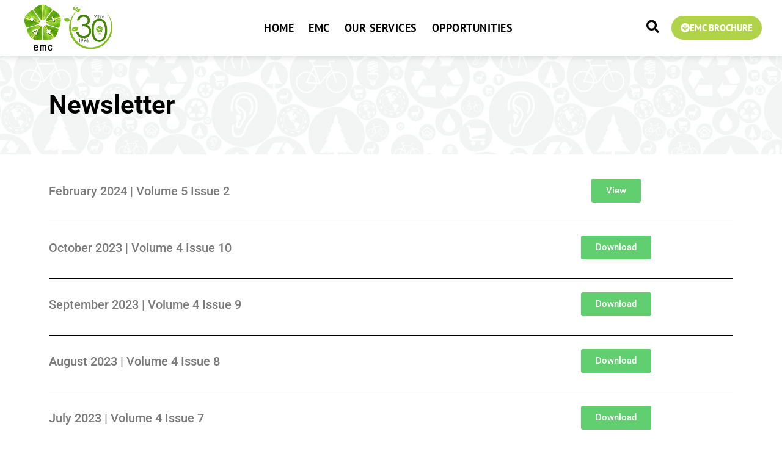

--- FILE ---
content_type: text/html; charset=UTF-8
request_url: https://emcentre.com/newsletter/
body_size: 31967
content:
<!doctype html>
<html lang="en-US">
<head>
	<meta charset="UTF-8">
	<meta name="viewport" content="width=device-width, initial-scale=1">
	<link rel="profile" href="https://gmpg.org/xfn/11">
	<meta name='robots' content='index, follow, max-image-preview:large, max-snippet:-1, max-video-preview:-1' />
<script id="cookieyes" type="text/javascript" src="https://cdn-cookieyes.com/client_data/a233ac07b6b7c7c28dea7b1e/script.js"></script>
	<!-- This site is optimized with the Yoast SEO plugin v26.6 - https://yoast.com/wordpress/plugins/seo/ -->
	<title>Newsletter - Environmental Management Centre Pvt. Ltd.</title>
	<link rel="canonical" href="https://emcentre.com/newsletter/" />
	<meta property="og:locale" content="en_US" />
	<meta property="og:type" content="article" />
	<meta property="og:title" content="Newsletter - Environmental Management Centre Pvt. Ltd." />
	<meta property="og:description" content="Newsletter February 2024 | Volume 5 Issue 2 View October 2023 | Volume 4 Issue 10 Download September 2023 | Volume 4 Issue 9 Download August 2023 | Volume 4 Issue 8 Download July 2023 | Volume 4 Issue 7 Download June 2023 | Volume 4 Issue 6 Download May 2023 | Volume 4 Issue [&hellip;]" />
	<meta property="og:url" content="https://emcentre.com/newsletter/" />
	<meta property="og:site_name" content="Environmental Management Centre Pvt. Ltd." />
	<meta property="article:publisher" content="https://www.facebook.com/Environmental-Management-Centre-LLP-108792977465857/?modal=admin_todo_tour" />
	<meta property="article:modified_time" content="2024-06-04T07:30:07+00:00" />
	<meta name="twitter:card" content="summary_large_image" />
	<meta name="twitter:site" content="@EMC_Pvtltd" />
	<meta name="twitter:label1" content="Est. reading time" />
	<meta name="twitter:data1" content="1 minute" />
	<script type="application/ld+json" class="yoast-schema-graph">{"@context":"https://schema.org","@graph":[{"@type":"WebPage","@id":"https://emcentre.com/newsletter/","url":"https://emcentre.com/newsletter/","name":"Newsletter - Environmental Management Centre Pvt. Ltd.","isPartOf":{"@id":"https://emcentre.com/#website"},"datePublished":"2022-07-04T05:30:31+00:00","dateModified":"2024-06-04T07:30:07+00:00","breadcrumb":{"@id":"https://emcentre.com/newsletter/#breadcrumb"},"inLanguage":"en-US","potentialAction":[{"@type":"ReadAction","target":["https://emcentre.com/newsletter/"]}]},{"@type":"BreadcrumbList","@id":"https://emcentre.com/newsletter/#breadcrumb","itemListElement":[{"@type":"ListItem","position":1,"name":"Home","item":"https://emcentre.com/"},{"@type":"ListItem","position":2,"name":"Newsletter"}]},{"@type":"WebSite","@id":"https://emcentre.com/#website","url":"https://emcentre.com/","name":"Environmental Management Centre Pvt. Ltd.","description":"","publisher":{"@id":"https://emcentre.com/#organization"},"potentialAction":[{"@type":"SearchAction","target":{"@type":"EntryPoint","urlTemplate":"https://emcentre.com/?s={search_term_string}"},"query-input":{"@type":"PropertyValueSpecification","valueRequired":true,"valueName":"search_term_string"}}],"inLanguage":"en-US"},{"@type":"Organization","@id":"https://emcentre.com/#organization","name":"Environmental Management Centre Pvt. Ltd.","url":"https://emcentre.com/","logo":{"@type":"ImageObject","inLanguage":"en-US","@id":"https://emcentre.com/#/schema/logo/image/","url":"https://emcentre.com/wp-content/uploads/2025/05/EMC-logo.png","contentUrl":"https://emcentre.com/wp-content/uploads/2025/05/EMC-logo.png","width":110,"height":135,"caption":"Environmental Management Centre Pvt. Ltd."},"image":{"@id":"https://emcentre.com/#/schema/logo/image/"},"sameAs":["https://www.facebook.com/Environmental-Management-Centre-LLP-108792977465857/?modal=admin_todo_tour","https://x.com/EMC_Pvtltd","https://www.linkedin.com/company/44336?goback=con&trk=pro_other_cmpy","https://instagram.com/emc_llp"]}]}</script>
	<!-- / Yoast SEO plugin. -->


<link rel='dns-prefetch' href='//cdn.canvasjs.com' />
<link rel='dns-prefetch' href='//use.fontawesome.com' />
<link rel="alternate" type="application/rss+xml" title="Environmental Management Centre Pvt. Ltd. &raquo; Feed" href="https://emcentre.com/feed/" />
<link rel="alternate" type="application/rss+xml" title="Environmental Management Centre Pvt. Ltd. &raquo; Comments Feed" href="https://emcentre.com/comments/feed/" />
<link rel="alternate" title="oEmbed (JSON)" type="application/json+oembed" href="https://emcentre.com/wp-json/oembed/1.0/embed?url=https%3A%2F%2Femcentre.com%2Fnewsletter%2F" />
<link rel="alternate" title="oEmbed (XML)" type="text/xml+oembed" href="https://emcentre.com/wp-json/oembed/1.0/embed?url=https%3A%2F%2Femcentre.com%2Fnewsletter%2F&#038;format=xml" />
<style id='wp-img-auto-sizes-contain-inline-css'>
img:is([sizes=auto i],[sizes^="auto," i]){contain-intrinsic-size:3000px 1500px}
/*# sourceURL=wp-img-auto-sizes-contain-inline-css */
</style>
<style id='wp-emoji-styles-inline-css'>

	img.wp-smiley, img.emoji {
		display: inline !important;
		border: none !important;
		box-shadow: none !important;
		height: 1em !important;
		width: 1em !important;
		margin: 0 0.07em !important;
		vertical-align: -0.1em !important;
		background: none !important;
		padding: 0 !important;
	}
/*# sourceURL=wp-emoji-styles-inline-css */
</style>
<link rel='stylesheet' id='wpdm-font-awesome-css' href='https://use.fontawesome.com/releases/v6.7.2/css/all.css?ver=6.9' media='all' />
<link rel='stylesheet' id='wpdm-front-css' href='https://emcentre.com/wp-content/plugins/download-manager/assets/css/front.min.css?ver=6.9' media='all' />
<link rel='stylesheet' id='sr7css-css' href='//emcentre.com/wp-content/plugins/revslider/public/css/sr7.css?ver=6.7.40' media='all' />
<link rel='stylesheet' id='dashicons-css' href='https://emcentre.com/wp-includes/css/dashicons.min.css?ver=6.9' media='all' />
<link rel='stylesheet' id='admin-bar-css' href='https://emcentre.com/wp-includes/css/admin-bar.min.css?ver=6.9' media='all' />
<style id='admin-bar-inline-css'>

    .canvasjs-chart-credit{
        display: none !important;
    }
    #vtrtsFreeChart canvas {
    border-radius: 6px;
}

.vtrts-free-adminbar-weekly-title {
    font-weight: bold;
    font-size: 14px;
    color: #fff;
    margin-bottom: 6px;
}

        #wpadminbar #wp-admin-bar-vtrts_free_top_button .ab-icon:before {
            content: "\f185";
            color: #1DAE22;
            top: 3px;
        }
    #wp-admin-bar-vtrts_pro_top_button .ab-item {
        min-width: 180px;
    }
    .vtrts-free-adminbar-dropdown {
        min-width: 420px ;
        padding: 18px 18px 12px 18px;
        background: #23282d;
        color: #fff;
        border-radius: 8px;
        box-shadow: 0 4px 24px rgba(0,0,0,0.15);
        margin-top: 10px;
    }
    .vtrts-free-adminbar-grid {
        display: grid;
        grid-template-columns: 1fr 1fr;
        gap: 18px 18px; /* row-gap column-gap */
        margin-bottom: 18px;
    }
    .vtrts-free-adminbar-card {
        background: #2c3338;
        border-radius: 8px;
        padding: 18px 18px 12px 18px;
        box-shadow: 0 2px 8px rgba(0,0,0,0.07);
        display: flex;
        flex-direction: column;
        align-items: flex-start;
    }
    /* Extra margin for the right column */
    .vtrts-free-adminbar-card:nth-child(2),
    .vtrts-free-adminbar-card:nth-child(4) {
        margin-left: 10px !important;
        padding-left: 10px !important;
                padding-top: 6px !important;

        margin-right: 10px !important;
        padding-right : 10px !important;
        margin-top: 10px !important;
    }
    .vtrts-free-adminbar-card:nth-child(1),
    .vtrts-free-adminbar-card:nth-child(3) {
        margin-left: 10px !important;
        padding-left: 10px !important;
                padding-top: 6px !important;

        margin-top: 10px !important;
                padding-right : 10px !important;

    }
    /* Extra margin for the bottom row */
    .vtrts-free-adminbar-card:nth-child(3),
    .vtrts-free-adminbar-card:nth-child(4) {
        margin-top: 6px !important;
        padding-top: 6px !important;
        margin-top: 10px !important;
    }
    .vtrts-free-adminbar-card-title {
        font-size: 14px;
        font-weight: 800;
        margin-bottom: 6px;
        color: #fff;
    }
    .vtrts-free-adminbar-card-value {
        font-size: 22px;
        font-weight: bold;
        color: #1DAE22;
        margin-bottom: 4px;
    }
    .vtrts-free-adminbar-card-sub {
        font-size: 12px;
        color: #aaa;
    }
    .vtrts-free-adminbar-btn-wrap {
        text-align: center;
        margin-top: 8px;
    }

    #wp-admin-bar-vtrts_free_top_button .ab-item{
    min-width: 80px !important;
        padding: 0px !important;
    .vtrts-free-adminbar-btn {
        display: inline-block;
        background: #1DAE22;
        color: #fff !important;
        font-weight: bold;
        padding: 8px 28px;
        border-radius: 6px;
        text-decoration: none;
        font-size: 15px;
        transition: background 0.2s;
        margin-top: 8px;
    }
    .vtrts-free-adminbar-btn:hover {
        background: #15991b;
        color: #fff !important;
    }

    .vtrts-free-adminbar-dropdown-wrap { min-width: 0; padding: 0; }
    #wpadminbar #wp-admin-bar-vtrts_free_top_button .vtrts-free-adminbar-dropdown { display: none; position: absolute; left: 0; top: 100%; z-index: 99999; }
    #wpadminbar #wp-admin-bar-vtrts_free_top_button:hover .vtrts-free-adminbar-dropdown { display: block; }
    
        .ab-empty-item #wp-admin-bar-vtrts_free_top_button-default .ab-empty-item{
    height:0px !important;
    padding :0px !important;
     }
            #wpadminbar .quicklinks .ab-empty-item{
        padding:0px !important;
    }
    .vtrts-free-adminbar-dropdown {
    min-width: 420px;
    padding: 18px 18px 12px 18px;
    background: #23282d;
    color: #fff;
    border-radius: 12px; /* more rounded */
    box-shadow: 0 8px 32px rgba(0,0,0,0.25); /* deeper shadow */
    margin-top: 10px;
}

.vtrts-free-adminbar-btn-wrap {
    text-align: center;
    margin-top: 18px; /* more space above */
}

.vtrts-free-adminbar-btn {
    display: inline-block;
    background: #1DAE22;
    color: #fff !important;
    font-weight: bold;
    padding: 5px 22px;
    border-radius: 8px;
    text-decoration: none;
    font-size: 17px;
    transition: background 0.2s, box-shadow 0.2s;
    margin-top: 8px;
    box-shadow: 0 2px 8px rgba(29,174,34,0.15);
    text-align: center;
    line-height: 1.6;
    
}
.vtrts-free-adminbar-btn:hover {
    background: #15991b;
    color: #fff !important;
    box-shadow: 0 4px 16px rgba(29,174,34,0.25);
}
    


/*# sourceURL=admin-bar-inline-css */
</style>
<link rel='stylesheet' id='hello-elementor-css' href='https://emcentre.com/wp-content/themes/hello-elementor/assets/css/reset.css?ver=3.4.5' media='all' />
<link rel='stylesheet' id='hello-elementor-theme-style-css' href='https://emcentre.com/wp-content/themes/hello-elementor/assets/css/theme.css?ver=3.4.5' media='all' />
<link rel='stylesheet' id='hello-elementor-header-footer-css' href='https://emcentre.com/wp-content/themes/hello-elementor/assets/css/header-footer.css?ver=3.4.5' media='all' />
<link rel='stylesheet' id='elementor-frontend-css' href='https://emcentre.com/wp-content/plugins/elementor/assets/css/frontend.min.css?ver=3.28.1' media='all' />
<link rel='stylesheet' id='elementor-post-5-css' href='https://emcentre.com/wp-content/uploads/elementor/css/post-5.css?ver=1743398798' media='all' />
<link rel='stylesheet' id='widget-image-css' href='https://emcentre.com/wp-content/plugins/elementor/assets/css/widget-image.min.css?ver=3.28.1' media='all' />
<link rel='stylesheet' id='bdt-uikit-css' href='https://emcentre.com/wp-content/plugins/bdthemes-element-pack/assets/css/bdt-uikit.css?ver=3.21.7' media='all' />
<link rel='stylesheet' id='ep-helper-css' href='https://emcentre.com/wp-content/plugins/bdthemes-element-pack/assets/css/ep-helper.css?ver=9.0.11' media='all' />
<link rel='stylesheet' id='ep-mega-menu-css' href='https://emcentre.com/wp-content/plugins/bdthemes-element-pack/assets/css/ep-mega-menu.css?ver=9.0.11' media='all' />
<link rel='stylesheet' id='ep-font-css' href='https://emcentre.com/wp-content/plugins/bdthemes-element-pack/assets/css/ep-font.css?ver=9.0.11' media='all' />
<link rel='stylesheet' id='ep-search-css' href='https://emcentre.com/wp-content/plugins/bdthemes-element-pack/assets/css/ep-search.css?ver=9.0.11' media='all' />
<link rel='stylesheet' id='e-sticky-css' href='https://emcentre.com/wp-content/plugins/elementor-pro/assets/css/modules/sticky.min.css?ver=3.28.1' media='all' />
<link rel='stylesheet' id='elementor-icons-css' href='https://emcentre.com/wp-content/plugins/elementor/assets/lib/eicons/css/elementor-icons.min.css?ver=5.36.0' media='all' />
<link rel='stylesheet' id='widget-heading-css' href='https://emcentre.com/wp-content/plugins/elementor/assets/css/widget-heading.min.css?ver=3.28.1' media='all' />
<link rel='stylesheet' id='widget-divider-css' href='https://emcentre.com/wp-content/plugins/elementor/assets/css/widget-divider.min.css?ver=3.28.1' media='all' />
<link rel='stylesheet' id='widget-menu-anchor-css' href='https://emcentre.com/wp-content/plugins/elementor/assets/css/widget-menu-anchor.min.css?ver=3.28.1' media='all' />
<link rel='stylesheet' id='elementor-post-2047-css' href='https://emcentre.com/wp-content/uploads/elementor/css/post-2047.css?ver=1742811537' media='all' />
<link rel='stylesheet' id='elementor-post-5165-css' href='https://emcentre.com/wp-content/uploads/elementor/css/post-5165.css?ver=1767595308' media='all' />
<link rel='stylesheet' id='elementor-post-5145-css' href='https://emcentre.com/wp-content/uploads/elementor/css/post-5145.css?ver=1753452759' media='all' />
<link rel='stylesheet' id='eael-general-css' href='https://emcentre.com/wp-content/plugins/essential-addons-for-elementor-lite/assets/front-end/css/view/general.min.css?ver=6.5.5' media='all' />
<link rel='stylesheet' id='elementor-gf-local-roboto-css' href='https://emcentre.com/wp-content/uploads/elementor/google-fonts/css/roboto.css?ver=1742796578' media='all' />
<link rel='stylesheet' id='elementor-gf-local-robotoslab-css' href='https://emcentre.com/wp-content/uploads/elementor/google-fonts/css/robotoslab.css?ver=1742796585' media='all' />
<link rel='stylesheet' id='elementor-gf-local-ptsans-css' href='https://emcentre.com/wp-content/uploads/elementor/google-fonts/css/ptsans.css?ver=1743401032' media='all' />
<link rel='stylesheet' id='elementor-gf-local-outfit-css' href='https://emcentre.com/wp-content/uploads/elementor/google-fonts/css/outfit.css?ver=1742797787' media='all' />
<link rel='stylesheet' id='elementor-icons-shared-0-css' href='https://emcentre.com/wp-content/plugins/elementor/assets/lib/font-awesome/css/fontawesome.min.css?ver=5.15.3' media='all' />
<link rel='stylesheet' id='elementor-icons-fa-solid-css' href='https://emcentre.com/wp-content/plugins/elementor/assets/lib/font-awesome/css/solid.min.css?ver=5.15.3' media='all' />
<link rel='stylesheet' id='elementor-icons-fa-brands-css' href='https://emcentre.com/wp-content/plugins/elementor/assets/lib/font-awesome/css/brands.min.css?ver=5.15.3' media='all' />
<script src="https://emcentre.com/wp-includes/js/jquery/jquery.min.js?ver=3.7.1" id="jquery-core-js"></script>
<script src="https://emcentre.com/wp-includes/js/jquery/jquery-migrate.min.js?ver=3.4.1" id="jquery-migrate-js"></script>
<script id="mo2fa_elementor_script-js-extra">
var my_ajax_object = {"ajax_url":"https://emcentre.com/login/","nonce":"735f38a356","mo2f_login_option":"0","mo2f_enable_login_with_2nd_factor":""};
//# sourceURL=mo2fa_elementor_script-js-extra
</script>
<script src="https://emcentre.com/wp-content/plugins/miniorange-2-factor-authentication/includes/js/mo2fa_elementor.min.js?ver=6.2.2" id="mo2fa_elementor_script-js"></script>
<script id="ahc_front_js-js-extra">
var ahc_ajax_front = {"ajax_url":"https://emcentre.com/wp-admin/admin-ajax.php","plugin_url":"https://emcentre.com/wp-content/plugins/visitors-traffic-real-time-statistics/","page_id":"2047","page_title":"Newsletter","post_type":"page"};
//# sourceURL=ahc_front_js-js-extra
</script>
<script src="https://emcentre.com/wp-content/plugins/visitors-traffic-real-time-statistics/js/front.js?ver=6.9" id="ahc_front_js-js"></script>
<script src="https://emcentre.com/wp-content/plugins/download-manager/assets/js/wpdm.min.js?ver=6.9" id="wpdmjs-js"></script>
<script id="wpdm-frontjs-js-extra">
var wpdm_url = {"home":"https://emcentre.com/","site":"https://emcentre.com/","ajax":"https://emcentre.com/wp-admin/admin-ajax.php","page_code":"9687ca0bb48bef602ebc08cb9886f9bc"};
var wpdm_js = {"spinner":"\u003Ci class=\"fas fa-sun fa-spin\"\u003E\u003C/i\u003E","client_id":"f5ffe953ea49d593efefc1c7dfca8da2"};
var wpdm_strings = {"pass_var":"Password Verified!","pass_var_q":"Please click following button to start download.","start_dl":"Start Download"};
//# sourceURL=wpdm-frontjs-js-extra
</script>
<script src="https://emcentre.com/wp-content/plugins/download-manager/assets/js/front.min.js?ver=7.0.0" id="wpdm-frontjs-js"></script>
<script src="//emcentre.com/wp-content/plugins/revslider/public/js/libs/tptools.js?ver=6.7.40" id="tp-tools-js" async data-wp-strategy="async"></script>
<script src="//emcentre.com/wp-content/plugins/revslider/public/js/sr7.js?ver=6.7.40" id="sr7-js" async data-wp-strategy="async"></script>
<link rel="https://api.w.org/" href="https://emcentre.com/wp-json/" /><link rel="alternate" title="JSON" type="application/json" href="https://emcentre.com/wp-json/wp/v2/pages/2047" /><link rel="EditURI" type="application/rsd+xml" title="RSD" href="https://emcentre.com/xmlrpc.php?rsd" />
<meta name="generator" content="WordPress 6.9" />
<link rel='shortlink' href='https://emcentre.com/?p=2047' />
<!-- start Simple Custom CSS and JS -->
<style>
.reference-links a{
	color: navy;
}

h2.gform_title {
    display: none;
}
.gform_wrapper.gravity-theme .gf_step {
    display: inline-block;
    margin: 8px 10px 8px 0;
    background: #f4fffb;
    padding: 5px 10px;
    border: 2px solid #2fbb33;
    border-radius: 15px;
}

.gform_wrapper.gravity-theme .gf_step_completed .gf_step_number:before{
background: #07bf2f;
border: 2px solid #0fd139;
}

.gravity-theme .gpmpn-page-link .gf_step_label {
    text-decoration: none !important;
}

.gform_wrapper.gravity-theme .gf_step_label{
padding-left: 10px;
color: #02a302;
}

.gfield {
    padding: 20px !important;
    border-radius: 10px;
    box-shadow: 3px 0px 10px #e2e2e2;
}
.spacer.gfield {
    box-shadow: none;
}
.gftt-icon{
color: #77b711;
}

fieldset .gfield_label {
    padding-top: 40px !important;
}
.collapsible-sections-field .gsection_title {
    font-size: 18px;
}
.gform_wrapper .gsection.collapsible-sections-field, .collapsible-sections-field{
width: 50%;
}

.collapsible-sections-collapsible-body .spacer {
    display: none;
}
.collapsible-sections-collapsible-body .gfield {
    box-shadow: none;
	padding: 5px !important;
}
.collapsible-sections-collapsible-body{
	border-top: 1px solid #cccccc;
}


/* Sustanable Code of Living FORM */
.Sustainability-Living-Survey .QuestionBox, .Sustainability-Living-Survey .PerformanceTitle, .Sustainability-Living-Survey .AdoptionStatus{
	box-shadow: none !important;
	padding: 0 !important;
}
.Sustainability-Living-Survey .QuestionBox h2{
	font-family: 'PT Sans', Arial, sans-serif !important;
	font-size: 24px;
	font-weight: bold;
	line-height: 28px;
}
.Sustainability-Living-Survey .gfield_select, .Sustainability-Living-Survey input{
	border: 1px solid #cccccc;
}
.Sustainability-Living-Survey .gf_progressbar_title {
    display: none;
}

.Sustainability-Living-Survey .DefinitionBox h4{
	font-family: 'PT Sans', Arial, sans-serif !important;
	font-size: 18px;
	line-height: 22px;
}
.Sustainability-Living-Survey .DefinitionBox h5{
	font-family: 'PT Sans', Arial, sans-serif !important;
	font-size: 14px;
	line-height: 18px;
	color: #404040;
}

.Sustainability-Living-Survey .percentbar_blue{
	background-color: #36c534 !important;
}
.Sustainability-Living-Survey .gf_progressbar_blue {
    background: #f6f2f2 !important;
}

.Sustainability-Living-Survey .TotalScore input, .Sustainability-Living-Survey .AdoptionScore input{
	border: none !important;
	box-shadow:  none !important;
    font-size: 36px !important;
    font-weight: bold !important;
	padding: 5px !important;
}

.Sustainability-Living-Survey .gform_page_footer{
	text-align: center;
}
.Sustainability-Living-Survey .gform-theme-button {
    background-color: #b8d161 !important;
}

.Sustainability-Living-Survey label, .Sustainability-Living-Survey h2 label {
    font-family: 'PT Sans', Arial, sans-serif !important;
    font-weight: bold !important;
}
.Sustainability-Living-Survey input[type=text], .Sustainability-Living-Survey input[type=email] {
    border: 1px solid #cccccc;
}

/* Chrome, Safari, Edge, Opera - Hiding Number textfield arrow */
input::-webkit-outer-spin-button,
input::-webkit-inner-spin-button {
  -webkit-appearance: none;
  margin: 0;
}

/* Firefox - Hiding Number textfield arrow */
input[type=number] {
  -moz-appearance: textfield;
}
</style>
<!-- end Simple Custom CSS and JS -->
<!-- start Simple Custom CSS and JS -->
<style>
/* Adding New Badge for the first item in the Publications table */ 

.wpdm-all-packages-table tbody tr:first-child{
	 background: #e6fdbc url("https://emcentre.com/wp-content/uploads/2023/08/New-Label.webp") no-repeat 10px center !important; 
	background-size: 30px !important;
}

.wpdm-all-packages-table tbody tr:first-child:hover{
	background: #d0f293 url("https://emcentre.com/wp-content/uploads/2023/08/New-Label.webp") no-repeat 10px center !important; 
	background-size: 30px !important;
}


/* Home page news image BW to color on mouseover */
.bdt-ep-static-carousel-image img:hover {
    filter: saturate(1) !important;
}

/* Home page news carousel Read more button alignment for all items */
@media screen and (min-width: 1024px) {
.bdt-ep-static-carousel-content {
    height: 75%;
    display: flex;
    flex-direction: column;
    justify-content: space-around;
}
}

/* About Team cotent Blockquote content */
.team-blockquote{
	float: left;
	margin-right: 20px;
}

/* About us photo scroller image max width setup */
.about-photos-scroller .eael-lc-logo img {
	max-width: 265px !important;
}
.about-photos-scroller .eael-logo-carousel-title {
    margin-top: -32px;
	text-align: left !important;
    display: block;
    background: #578227cf;
    padding: 5px 10px;
	max-width: 265px;
	position: relative;
	pointer-events: none;
	z-index: 10 !important;
}

.about-photos-scroller .eael-logo-carousel-title a:hover::after{
	content: ">";
	margin: 10px;
	font-size: 13px;
	position: relative;
	z-index: 20 !important;
}

@media screen and (max-width: 1024px) {
	.about-photos-scroller .swiper-slide{
		min-width: 265px !important;
	}
}

/* Download Manager table button style */
.wpdm-download-link.btn.btn-primary {
    border-radius: 20px !important;
    background-color: #b1d34a;
    border-color: #b1d34a;
}</style>
<!-- end Simple Custom CSS and JS -->
<meta name="generator" content="Elementor 3.28.1; features: additional_custom_breakpoints, e_local_google_fonts; settings: css_print_method-external, google_font-enabled, font_display-auto">
			<style>
				.e-con.e-parent:nth-of-type(n+4):not(.e-lazyloaded):not(.e-no-lazyload),
				.e-con.e-parent:nth-of-type(n+4):not(.e-lazyloaded):not(.e-no-lazyload) * {
					background-image: none !important;
				}
				@media screen and (max-height: 1024px) {
					.e-con.e-parent:nth-of-type(n+3):not(.e-lazyloaded):not(.e-no-lazyload),
					.e-con.e-parent:nth-of-type(n+3):not(.e-lazyloaded):not(.e-no-lazyload) * {
						background-image: none !important;
					}
				}
				@media screen and (max-height: 640px) {
					.e-con.e-parent:nth-of-type(n+2):not(.e-lazyloaded):not(.e-no-lazyload),
					.e-con.e-parent:nth-of-type(n+2):not(.e-lazyloaded):not(.e-no-lazyload) * {
						background-image: none !important;
					}
				}
			</style>
			<link rel="preconnect" href="https://fonts.googleapis.com">
<link rel="preconnect" href="https://fonts.gstatic.com/" crossorigin>
<meta name="generator" content="Powered by Slider Revolution 6.7.40 - responsive, Mobile-Friendly Slider Plugin for WordPress with comfortable drag and drop interface." />
<link rel="icon" href="https://emcentre.com/wp-content/uploads/2022/04/cropped-siteicon-32x32.jpg" sizes="32x32" />
<link rel="icon" href="https://emcentre.com/wp-content/uploads/2022/04/cropped-siteicon-192x192.jpg" sizes="192x192" />
<link rel="apple-touch-icon" href="https://emcentre.com/wp-content/uploads/2022/04/cropped-siteicon-180x180.jpg" />
<meta name="msapplication-TileImage" content="https://emcentre.com/wp-content/uploads/2022/04/cropped-siteicon-270x270.jpg" />
<script>
	window._tpt			??= {};
	window.SR7			??= {};
	_tpt.R				??= {};
	_tpt.R.fonts		??= {};
	_tpt.R.fonts.customFonts??= {};
	SR7.devMode			=  false;
	SR7.F 				??= {};
	SR7.G				??= {};
	SR7.LIB				??= {};
	SR7.E				??= {};
	SR7.E.gAddons		??= {};
	SR7.E.php 			??= {};
	SR7.E.nonce			= '799331424f';
	SR7.E.ajaxurl		= 'https://emcentre.com/wp-admin/admin-ajax.php';
	SR7.E.resturl		= 'https://emcentre.com/wp-json/';
	SR7.E.slug_path		= 'revslider/revslider.php';
	SR7.E.slug			= 'revslider';
	SR7.E.plugin_url	= 'https://emcentre.com/wp-content/plugins/revslider/';
	SR7.E.wp_plugin_url = 'https://emcentre.com/wp-content/plugins/';
	SR7.E.revision		= '6.7.40';
	SR7.E.fontBaseUrl	= '';
	SR7.G.breakPoints 	= [1240,1024,778,480];
	SR7.G.fSUVW 		= false;
	SR7.E.modules 		= ['module','page','slide','layer','draw','animate','srtools','canvas','defaults','carousel','navigation','media','modifiers','migration'];
	SR7.E.libs 			= ['WEBGL'];
	SR7.E.css 			= ['csslp','cssbtns','cssfilters','cssnav','cssmedia'];
	SR7.E.resources		= {};
	SR7.E.ytnc			= false;
	SR7.JSON			??= {};
/*! Slider Revolution 7.0 - Page Processor */
!function(){"use strict";window.SR7??={},window._tpt??={},SR7.version="Slider Revolution 6.7.16",_tpt.getMobileZoom=()=>_tpt.is_mobile?document.documentElement.clientWidth/window.innerWidth:1,_tpt.getWinDim=function(t){_tpt.screenHeightWithUrlBar??=window.innerHeight;let e=SR7.F?.modal?.visible&&SR7.M[SR7.F.module.getIdByAlias(SR7.F.modal.requested)];_tpt.scrollBar=window.innerWidth!==document.documentElement.clientWidth||e&&window.innerWidth!==e.c.module.clientWidth,_tpt.winW=_tpt.getMobileZoom()*window.innerWidth-(_tpt.scrollBar||"prepare"==t?_tpt.scrollBarW??_tpt.mesureScrollBar():0),_tpt.winH=_tpt.getMobileZoom()*window.innerHeight,_tpt.winWAll=document.documentElement.clientWidth},_tpt.getResponsiveLevel=function(t,e){return SR7.G.fSUVW?_tpt.closestGE(t,window.innerWidth):_tpt.closestGE(t,_tpt.winWAll)},_tpt.mesureScrollBar=function(){let t=document.createElement("div");return t.className="RSscrollbar-measure",t.style.width="100px",t.style.height="100px",t.style.overflow="scroll",t.style.position="absolute",t.style.top="-9999px",document.body.appendChild(t),_tpt.scrollBarW=t.offsetWidth-t.clientWidth,document.body.removeChild(t),_tpt.scrollBarW},_tpt.loadCSS=async function(t,e,s){return s?_tpt.R.fonts.required[e].status=1:(_tpt.R[e]??={},_tpt.R[e].status=1),new Promise(((i,n)=>{if(_tpt.isStylesheetLoaded(t))s?_tpt.R.fonts.required[e].status=2:_tpt.R[e].status=2,i();else{const o=document.createElement("link");o.rel="stylesheet";let l="text",r="css";o["type"]=l+"/"+r,o.href=t,o.onload=()=>{s?_tpt.R.fonts.required[e].status=2:_tpt.R[e].status=2,i()},o.onerror=()=>{s?_tpt.R.fonts.required[e].status=3:_tpt.R[e].status=3,n(new Error(`Failed to load CSS: ${t}`))},document.head.appendChild(o)}}))},_tpt.addContainer=function(t){const{tag:e="div",id:s,class:i,datas:n,textContent:o,iHTML:l}=t,r=document.createElement(e);if(s&&""!==s&&(r.id=s),i&&""!==i&&(r.className=i),n)for(const[t,e]of Object.entries(n))"style"==t?r.style.cssText=e:r.setAttribute(`data-${t}`,e);return o&&(r.textContent=o),l&&(r.innerHTML=l),r},_tpt.collector=function(){return{fragment:new DocumentFragment,add(t){var e=_tpt.addContainer(t);return this.fragment.appendChild(e),e},append(t){t.appendChild(this.fragment)}}},_tpt.isStylesheetLoaded=function(t){let e=t.split("?")[0];return Array.from(document.querySelectorAll('link[rel="stylesheet"], link[rel="preload"]')).some((t=>t.href.split("?")[0]===e))},_tpt.preloader={requests:new Map,preloaderTemplates:new Map,show:function(t,e){if(!e||!t)return;const{type:s,color:i}=e;if(s<0||"off"==s)return;const n=`preloader_${s}`;let o=this.preloaderTemplates.get(n);o||(o=this.build(s,i),this.preloaderTemplates.set(n,o)),this.requests.has(t)||this.requests.set(t,{count:0});const l=this.requests.get(t);clearTimeout(l.timer),l.count++,1===l.count&&(l.timer=setTimeout((()=>{l.preloaderClone=o.cloneNode(!0),l.anim&&l.anim.kill(),void 0!==_tpt.gsap?l.anim=_tpt.gsap.fromTo(l.preloaderClone,1,{opacity:0},{opacity:1}):l.preloaderClone.classList.add("sr7-fade-in"),t.appendChild(l.preloaderClone)}),150))},hide:function(t){if(!this.requests.has(t))return;const e=this.requests.get(t);e.count--,e.count<0&&(e.count=0),e.anim&&e.anim.kill(),0===e.count&&(clearTimeout(e.timer),e.preloaderClone&&(e.preloaderClone.classList.remove("sr7-fade-in"),e.anim=_tpt.gsap.to(e.preloaderClone,.3,{opacity:0,onComplete:function(){e.preloaderClone.remove()}})))},state:function(t){if(!this.requests.has(t))return!1;return this.requests.get(t).count>0},build:(t,e="#ffffff",s="")=>{if(t<0||"off"===t)return null;const i=parseInt(t);if(t="prlt"+i,isNaN(i))return null;if(_tpt.loadCSS(SR7.E.plugin_url+"public/css/preloaders/t"+i+".css","preloader_"+t),isNaN(i)||i<6){const n=`background-color:${e}`,o=1===i||2==i?n:"",l=3===i||4==i?n:"",r=_tpt.collector();["dot1","dot2","bounce1","bounce2","bounce3"].forEach((t=>r.add({tag:"div",class:t,datas:{style:l}})));const d=_tpt.addContainer({tag:"sr7-prl",class:`${t} ${s}`,datas:{style:o}});return r.append(d),d}{let n={};if(7===i){let t;e.startsWith("#")?(t=e.replace("#",""),t=`rgba(${parseInt(t.substring(0,2),16)}, ${parseInt(t.substring(2,4),16)}, ${parseInt(t.substring(4,6),16)}, `):e.startsWith("rgb")&&(t=e.slice(e.indexOf("(")+1,e.lastIndexOf(")")).split(",").map((t=>t.trim())),t=`rgba(${t[0]}, ${t[1]}, ${t[2]}, `),t&&(n.style=`border-top-color: ${t}0.65); border-bottom-color: ${t}0.15); border-left-color: ${t}0.65); border-right-color: ${t}0.15)`)}else 12===i&&(n.style=`background:${e}`);const o=[10,0,4,2,5,9,0,4,4,2][i-6],l=_tpt.collector(),r=l.add({tag:"div",class:"sr7-prl-inner",datas:n});Array.from({length:o}).forEach((()=>r.appendChild(l.add({tag:"span",datas:{style:`background:${e}`}}))));const d=_tpt.addContainer({tag:"sr7-prl",class:`${t} ${s}`});return l.append(d),d}}},SR7.preLoader={show:(t,e)=>{"off"!==(SR7.M[t]?.settings?.pLoader?.type??"off")&&_tpt.preloader.show(e||SR7.M[t].c.module,SR7.M[t]?.settings?.pLoader??{color:"#fff",type:10})},hide:(t,e)=>{"off"!==(SR7.M[t]?.settings?.pLoader?.type??"off")&&_tpt.preloader.hide(e||SR7.M[t].c.module)},state:(t,e)=>_tpt.preloader.state(e||SR7.M[t].c.module)},_tpt.prepareModuleHeight=function(t){window.SR7.M??={},window.SR7.M[t.id]??={},"ignore"==t.googleFont&&(SR7.E.ignoreGoogleFont=!0);let e=window.SR7.M[t.id];if(null==_tpt.scrollBarW&&_tpt.mesureScrollBar(),e.c??={},e.states??={},e.settings??={},e.settings.size??={},t.fixed&&(e.settings.fixed=!0),e.c.module=document.querySelector("sr7-module#"+t.id),e.c.adjuster=e.c.module.getElementsByTagName("sr7-adjuster")[0],e.c.content=e.c.module.getElementsByTagName("sr7-content")[0],"carousel"==t.type&&(e.c.carousel=e.c.content.getElementsByTagName("sr7-carousel")[0]),null==e.c.module||null==e.c.module)return;t.plType&&t.plColor&&(e.settings.pLoader={type:t.plType,color:t.plColor}),void 0===t.plType||"off"===t.plType||SR7.preLoader.state(t.id)&&SR7.preLoader.state(t.id,e.c.module)||SR7.preLoader.show(t.id,e.c.module),_tpt.winW||_tpt.getWinDim("prepare"),_tpt.getWinDim();let s=""+e.c.module.dataset?.modal;"modal"==s||"true"==s||"undefined"!==s&&"false"!==s||(e.settings.size.fullWidth=t.size.fullWidth,e.LEV??=_tpt.getResponsiveLevel(window.SR7.G.breakPoints,t.id),t.vpt=_tpt.fillArray(t.vpt,5),e.settings.vPort=t.vpt[e.LEV],void 0!==t.el&&"720"==t.el[4]&&t.gh[4]!==t.el[4]&&"960"==t.el[3]&&t.gh[3]!==t.el[3]&&"768"==t.el[2]&&t.gh[2]!==t.el[2]&&delete t.el,e.settings.size.height=null==t.el||null==t.el[e.LEV]||0==t.el[e.LEV]||"auto"==t.el[e.LEV]?_tpt.fillArray(t.gh,5,-1):_tpt.fillArray(t.el,5,-1),e.settings.size.width=_tpt.fillArray(t.gw,5,-1),e.settings.size.minHeight=_tpt.fillArray(t.mh??[0],5,-1),e.cacheSize={fullWidth:e.settings.size?.fullWidth,fullHeight:e.settings.size?.fullHeight},void 0!==t.off&&(t.off?.t&&(e.settings.size.m??={})&&(e.settings.size.m.t=t.off.t),t.off?.b&&(e.settings.size.m??={})&&(e.settings.size.m.b=t.off.b),t.off?.l&&(e.settings.size.p??={})&&(e.settings.size.p.l=t.off.l),t.off?.r&&(e.settings.size.p??={})&&(e.settings.size.p.r=t.off.r),e.offsetPrepared=!0),_tpt.updatePMHeight(t.id,t,!0))},_tpt.updatePMHeight=(t,e,s)=>{let i=SR7.M[t];var n=i.settings.size.fullWidth?_tpt.winW:i.c.module.parentNode.offsetWidth;n=0===n||isNaN(n)?_tpt.winW:n;let o=i.settings.size.width[i.LEV]||i.settings.size.width[i.LEV++]||i.settings.size.width[i.LEV--]||n,l=i.settings.size.height[i.LEV]||i.settings.size.height[i.LEV++]||i.settings.size.height[i.LEV--]||0,r=i.settings.size.minHeight[i.LEV]||i.settings.size.minHeight[i.LEV++]||i.settings.size.minHeight[i.LEV--]||0;if(l="auto"==l?0:l,l=parseInt(l),"carousel"!==e.type&&(n-=parseInt(e.onw??0)||0),i.MP=!i.settings.size.fullWidth&&n<o||_tpt.winW<o?Math.min(1,n/o):1,e.size.fullScreen||e.size.fullHeight){let t=parseInt(e.fho)||0,s=(""+e.fho).indexOf("%")>-1;e.newh=_tpt.winH-(s?_tpt.winH*t/100:t)}else e.newh=i.MP*Math.max(l,r);if(e.newh+=(parseInt(e.onh??0)||0)+(parseInt(e.carousel?.pt)||0)+(parseInt(e.carousel?.pb)||0),void 0!==e.slideduration&&(e.newh=Math.max(e.newh,parseInt(e.slideduration)/3)),e.shdw&&_tpt.buildShadow(e.id,e),i.c.adjuster.style.height=e.newh+"px",i.c.module.style.height=e.newh+"px",i.c.content.style.height=e.newh+"px",i.states.heightPrepared=!0,i.dims??={},i.dims.moduleRect=i.c.module.getBoundingClientRect(),i.c.content.style.left="-"+i.dims.moduleRect.left+"px",!i.settings.size.fullWidth)return s&&requestAnimationFrame((()=>{n!==i.c.module.parentNode.offsetWidth&&_tpt.updatePMHeight(e.id,e)})),void _tpt.bgStyle(e.id,e,window.innerWidth==_tpt.winW,!0);_tpt.bgStyle(e.id,e,window.innerWidth==_tpt.winW,!0),requestAnimationFrame((function(){s&&requestAnimationFrame((()=>{n!==i.c.module.parentNode.offsetWidth&&_tpt.updatePMHeight(e.id,e)}))})),i.earlyResizerFunction||(i.earlyResizerFunction=function(){requestAnimationFrame((function(){_tpt.getWinDim(),_tpt.moduleDefaults(e.id,e),_tpt.updateSlideBg(t,!0)}))},window.addEventListener("resize",i.earlyResizerFunction))},_tpt.buildShadow=function(t,e){let s=SR7.M[t];null==s.c.shadow&&(s.c.shadow=document.createElement("sr7-module-shadow"),s.c.shadow.classList.add("sr7-shdw-"+e.shdw),s.c.content.appendChild(s.c.shadow))},_tpt.bgStyle=async(t,e,s,i,n)=>{const o=SR7.M[t];if((e=e??o.settings).fixed&&!o.c.module.classList.contains("sr7-top-fixed")&&(o.c.module.classList.add("sr7-top-fixed"),o.c.module.style.position="fixed",o.c.module.style.width="100%",o.c.module.style.top="0px",o.c.module.style.left="0px",o.c.module.style.pointerEvents="none",o.c.module.style.zIndex=5e3,o.c.content.style.pointerEvents="none"),null==o.c.bgcanvas){let t=document.createElement("sr7-module-bg"),l=!1;if("string"==typeof e?.bg?.color&&e?.bg?.color.includes("{"))if(_tpt.gradient&&_tpt.gsap)e.bg.color=_tpt.gradient.convert(e.bg.color);else try{let t=JSON.parse(e.bg.color);(t?.orig||t?.string)&&(e.bg.color=JSON.parse(e.bg.color))}catch(t){return}let r="string"==typeof e?.bg?.color?e?.bg?.color||"transparent":e?.bg?.color?.string??e?.bg?.color?.orig??e?.bg?.color?.color??"transparent";if(t.style["background"+(String(r).includes("grad")?"":"Color")]=r,("transparent"!==r||n)&&(l=!0),o.offsetPrepared&&(t.style.visibility="hidden"),e?.bg?.image?.src&&(t.style.backgroundImage=`url(${e?.bg?.image.src})`,t.style.backgroundSize=""==(e.bg.image?.size??"")?"cover":e.bg.image.size,t.style.backgroundPosition=e.bg.image.position,t.style.backgroundRepeat=""==e.bg.image.repeat||null==e.bg.image.repeat?"no-repeat":e.bg.image.repeat,l=!0),!l)return;o.c.bgcanvas=t,e.size.fullWidth?t.style.width=_tpt.winW-(s&&_tpt.winH<document.body.offsetHeight?_tpt.scrollBarW:0)+"px":i&&(t.style.width=o.c.module.offsetWidth+"px"),e.sbt?.use?o.c.content.appendChild(o.c.bgcanvas):o.c.module.appendChild(o.c.bgcanvas)}o.c.bgcanvas.style.height=void 0!==e.newh?e.newh+"px":("carousel"==e.type?o.dims.module.h:o.dims.content.h)+"px",o.c.bgcanvas.style.left=!s&&e.sbt?.use||o.c.bgcanvas.closest("SR7-CONTENT")?"0px":"-"+(o?.dims?.moduleRect?.left??0)+"px"},_tpt.updateSlideBg=function(t,e){const s=SR7.M[t];let i=s.settings;s?.c?.bgcanvas&&(i.size.fullWidth?s.c.bgcanvas.style.width=_tpt.winW-(e&&_tpt.winH<document.body.offsetHeight?_tpt.scrollBarW:0)+"px":preparing&&(s.c.bgcanvas.style.width=s.c.module.offsetWidth+"px"))},_tpt.moduleDefaults=(t,e)=>{let s=SR7.M[t];null!=s&&null!=s.c&&null!=s.c.module&&(s.dims??={},s.dims.moduleRect=s.c.module.getBoundingClientRect(),s.c.content.style.left="-"+s.dims.moduleRect.left+"px",s.c.content.style.width=_tpt.winW-_tpt.scrollBarW+"px","carousel"==e.type&&(s.c.module.style.overflow="visible"),_tpt.bgStyle(t,e,window.innerWidth==_tpt.winW))},_tpt.getOffset=t=>{var e=t.getBoundingClientRect(),s=window.pageXOffset||document.documentElement.scrollLeft,i=window.pageYOffset||document.documentElement.scrollTop;return{top:e.top+i,left:e.left+s}},_tpt.fillArray=function(t,e){let s,i;t=Array.isArray(t)?t:[t];let n=Array(e),o=t.length;for(i=0;i<t.length;i++)n[i+(e-o)]=t[i],null==s&&"#"!==t[i]&&(s=t[i]);for(let t=0;t<e;t++)void 0!==n[t]&&"#"!=n[t]||(n[t]=s),s=n[t];return n},_tpt.closestGE=function(t,e){let s=Number.MAX_VALUE,i=-1;for(let n=0;n<t.length;n++)t[n]-1>=e&&t[n]-1-e<s&&(s=t[n]-1-e,i=n);return++i}}();</script>
<meta name="generator" content="WordPress Download Manager 7.0.0" />
		        <style>
            /* WPDM Link Template Styles */        </style>
		        <style>

            :root {
                --color-primary: #75c43c;
                --color-primary-rgb: 117, 196, 60;
                --color-primary-hover: #80d64a;
                --color-primary-active: #6ad82b;
                --clr-sec: #6c757d;
                --clr-sec-rgb: 108, 117, 125;
                --clr-sec-hover: #6c757d;
                --clr-sec-active: #6c757d;
                --color-success: #018e11;
                --color-success-rgb: 1, 142, 17;
                --color-success-hover: #0aad01;
                --color-success-active: #0c8c01;
                --color-info: #2CA8FF;
                --color-info-rgb: 44, 168, 255;
                --color-info-hover: #2CA8FF;
                --color-info-active: #2CA8FF;
                --color-warning: #FFB236;
                --color-warning-rgb: 255, 178, 54;
                --color-warning-hover: #FFB236;
                --color-warning-active: #FFB236;
                --color-danger: #ff5062;
                --color-danger-rgb: 255, 80, 98;
                --color-danger-hover: #ff5062;
                --color-danger-active: #ff5062;
                --color-green: #30b570;
                --color-blue: #0073ff;
                --color-purple: #8557D3;
                --color-red: #ff5062;
                --color-muted: rgba(69, 89, 122, 0.6);
                --wpdm-font: "Roboto", -apple-system, BlinkMacSystemFont, "Segoe UI", Roboto, Helvetica, Arial, sans-serif, "Apple Color Emoji", "Segoe UI Emoji", "Segoe UI Symbol";
            }

            .wpdm-download-link.btn.btn-primary {
                border-radius: 4px;
            }


        </style>
		        <script>
            function wpdm_rest_url(request) {
                return "https://emcentre.com/wp-json/wpdm/" + request;
            }
        </script>
		<style id='global-styles-inline-css'>
:root{--wp--preset--aspect-ratio--square: 1;--wp--preset--aspect-ratio--4-3: 4/3;--wp--preset--aspect-ratio--3-4: 3/4;--wp--preset--aspect-ratio--3-2: 3/2;--wp--preset--aspect-ratio--2-3: 2/3;--wp--preset--aspect-ratio--16-9: 16/9;--wp--preset--aspect-ratio--9-16: 9/16;--wp--preset--color--black: #000000;--wp--preset--color--cyan-bluish-gray: #abb8c3;--wp--preset--color--white: #ffffff;--wp--preset--color--pale-pink: #f78da7;--wp--preset--color--vivid-red: #cf2e2e;--wp--preset--color--luminous-vivid-orange: #ff6900;--wp--preset--color--luminous-vivid-amber: #fcb900;--wp--preset--color--light-green-cyan: #7bdcb5;--wp--preset--color--vivid-green-cyan: #00d084;--wp--preset--color--pale-cyan-blue: #8ed1fc;--wp--preset--color--vivid-cyan-blue: #0693e3;--wp--preset--color--vivid-purple: #9b51e0;--wp--preset--gradient--vivid-cyan-blue-to-vivid-purple: linear-gradient(135deg,rgb(6,147,227) 0%,rgb(155,81,224) 100%);--wp--preset--gradient--light-green-cyan-to-vivid-green-cyan: linear-gradient(135deg,rgb(122,220,180) 0%,rgb(0,208,130) 100%);--wp--preset--gradient--luminous-vivid-amber-to-luminous-vivid-orange: linear-gradient(135deg,rgb(252,185,0) 0%,rgb(255,105,0) 100%);--wp--preset--gradient--luminous-vivid-orange-to-vivid-red: linear-gradient(135deg,rgb(255,105,0) 0%,rgb(207,46,46) 100%);--wp--preset--gradient--very-light-gray-to-cyan-bluish-gray: linear-gradient(135deg,rgb(238,238,238) 0%,rgb(169,184,195) 100%);--wp--preset--gradient--cool-to-warm-spectrum: linear-gradient(135deg,rgb(74,234,220) 0%,rgb(151,120,209) 20%,rgb(207,42,186) 40%,rgb(238,44,130) 60%,rgb(251,105,98) 80%,rgb(254,248,76) 100%);--wp--preset--gradient--blush-light-purple: linear-gradient(135deg,rgb(255,206,236) 0%,rgb(152,150,240) 100%);--wp--preset--gradient--blush-bordeaux: linear-gradient(135deg,rgb(254,205,165) 0%,rgb(254,45,45) 50%,rgb(107,0,62) 100%);--wp--preset--gradient--luminous-dusk: linear-gradient(135deg,rgb(255,203,112) 0%,rgb(199,81,192) 50%,rgb(65,88,208) 100%);--wp--preset--gradient--pale-ocean: linear-gradient(135deg,rgb(255,245,203) 0%,rgb(182,227,212) 50%,rgb(51,167,181) 100%);--wp--preset--gradient--electric-grass: linear-gradient(135deg,rgb(202,248,128) 0%,rgb(113,206,126) 100%);--wp--preset--gradient--midnight: linear-gradient(135deg,rgb(2,3,129) 0%,rgb(40,116,252) 100%);--wp--preset--font-size--small: 13px;--wp--preset--font-size--medium: 20px;--wp--preset--font-size--large: 36px;--wp--preset--font-size--x-large: 42px;--wp--preset--spacing--20: 0.44rem;--wp--preset--spacing--30: 0.67rem;--wp--preset--spacing--40: 1rem;--wp--preset--spacing--50: 1.5rem;--wp--preset--spacing--60: 2.25rem;--wp--preset--spacing--70: 3.38rem;--wp--preset--spacing--80: 5.06rem;--wp--preset--shadow--natural: 6px 6px 9px rgba(0, 0, 0, 0.2);--wp--preset--shadow--deep: 12px 12px 50px rgba(0, 0, 0, 0.4);--wp--preset--shadow--sharp: 6px 6px 0px rgba(0, 0, 0, 0.2);--wp--preset--shadow--outlined: 6px 6px 0px -3px rgb(255, 255, 255), 6px 6px rgb(0, 0, 0);--wp--preset--shadow--crisp: 6px 6px 0px rgb(0, 0, 0);}:root { --wp--style--global--content-size: 800px;--wp--style--global--wide-size: 1200px; }:where(body) { margin: 0; }.wp-site-blocks > .alignleft { float: left; margin-right: 2em; }.wp-site-blocks > .alignright { float: right; margin-left: 2em; }.wp-site-blocks > .aligncenter { justify-content: center; margin-left: auto; margin-right: auto; }:where(.wp-site-blocks) > * { margin-block-start: 24px; margin-block-end: 0; }:where(.wp-site-blocks) > :first-child { margin-block-start: 0; }:where(.wp-site-blocks) > :last-child { margin-block-end: 0; }:root { --wp--style--block-gap: 24px; }:root :where(.is-layout-flow) > :first-child{margin-block-start: 0;}:root :where(.is-layout-flow) > :last-child{margin-block-end: 0;}:root :where(.is-layout-flow) > *{margin-block-start: 24px;margin-block-end: 0;}:root :where(.is-layout-constrained) > :first-child{margin-block-start: 0;}:root :where(.is-layout-constrained) > :last-child{margin-block-end: 0;}:root :where(.is-layout-constrained) > *{margin-block-start: 24px;margin-block-end: 0;}:root :where(.is-layout-flex){gap: 24px;}:root :where(.is-layout-grid){gap: 24px;}.is-layout-flow > .alignleft{float: left;margin-inline-start: 0;margin-inline-end: 2em;}.is-layout-flow > .alignright{float: right;margin-inline-start: 2em;margin-inline-end: 0;}.is-layout-flow > .aligncenter{margin-left: auto !important;margin-right: auto !important;}.is-layout-constrained > .alignleft{float: left;margin-inline-start: 0;margin-inline-end: 2em;}.is-layout-constrained > .alignright{float: right;margin-inline-start: 2em;margin-inline-end: 0;}.is-layout-constrained > .aligncenter{margin-left: auto !important;margin-right: auto !important;}.is-layout-constrained > :where(:not(.alignleft):not(.alignright):not(.alignfull)){max-width: var(--wp--style--global--content-size);margin-left: auto !important;margin-right: auto !important;}.is-layout-constrained > .alignwide{max-width: var(--wp--style--global--wide-size);}body .is-layout-flex{display: flex;}.is-layout-flex{flex-wrap: wrap;align-items: center;}.is-layout-flex > :is(*, div){margin: 0;}body .is-layout-grid{display: grid;}.is-layout-grid > :is(*, div){margin: 0;}body{padding-top: 0px;padding-right: 0px;padding-bottom: 0px;padding-left: 0px;}a:where(:not(.wp-element-button)){text-decoration: underline;}:root :where(.wp-element-button, .wp-block-button__link){background-color: #32373c;border-width: 0;color: #fff;font-family: inherit;font-size: inherit;font-style: inherit;font-weight: inherit;letter-spacing: inherit;line-height: inherit;padding-top: calc(0.667em + 2px);padding-right: calc(1.333em + 2px);padding-bottom: calc(0.667em + 2px);padding-left: calc(1.333em + 2px);text-decoration: none;text-transform: inherit;}.has-black-color{color: var(--wp--preset--color--black) !important;}.has-cyan-bluish-gray-color{color: var(--wp--preset--color--cyan-bluish-gray) !important;}.has-white-color{color: var(--wp--preset--color--white) !important;}.has-pale-pink-color{color: var(--wp--preset--color--pale-pink) !important;}.has-vivid-red-color{color: var(--wp--preset--color--vivid-red) !important;}.has-luminous-vivid-orange-color{color: var(--wp--preset--color--luminous-vivid-orange) !important;}.has-luminous-vivid-amber-color{color: var(--wp--preset--color--luminous-vivid-amber) !important;}.has-light-green-cyan-color{color: var(--wp--preset--color--light-green-cyan) !important;}.has-vivid-green-cyan-color{color: var(--wp--preset--color--vivid-green-cyan) !important;}.has-pale-cyan-blue-color{color: var(--wp--preset--color--pale-cyan-blue) !important;}.has-vivid-cyan-blue-color{color: var(--wp--preset--color--vivid-cyan-blue) !important;}.has-vivid-purple-color{color: var(--wp--preset--color--vivid-purple) !important;}.has-black-background-color{background-color: var(--wp--preset--color--black) !important;}.has-cyan-bluish-gray-background-color{background-color: var(--wp--preset--color--cyan-bluish-gray) !important;}.has-white-background-color{background-color: var(--wp--preset--color--white) !important;}.has-pale-pink-background-color{background-color: var(--wp--preset--color--pale-pink) !important;}.has-vivid-red-background-color{background-color: var(--wp--preset--color--vivid-red) !important;}.has-luminous-vivid-orange-background-color{background-color: var(--wp--preset--color--luminous-vivid-orange) !important;}.has-luminous-vivid-amber-background-color{background-color: var(--wp--preset--color--luminous-vivid-amber) !important;}.has-light-green-cyan-background-color{background-color: var(--wp--preset--color--light-green-cyan) !important;}.has-vivid-green-cyan-background-color{background-color: var(--wp--preset--color--vivid-green-cyan) !important;}.has-pale-cyan-blue-background-color{background-color: var(--wp--preset--color--pale-cyan-blue) !important;}.has-vivid-cyan-blue-background-color{background-color: var(--wp--preset--color--vivid-cyan-blue) !important;}.has-vivid-purple-background-color{background-color: var(--wp--preset--color--vivid-purple) !important;}.has-black-border-color{border-color: var(--wp--preset--color--black) !important;}.has-cyan-bluish-gray-border-color{border-color: var(--wp--preset--color--cyan-bluish-gray) !important;}.has-white-border-color{border-color: var(--wp--preset--color--white) !important;}.has-pale-pink-border-color{border-color: var(--wp--preset--color--pale-pink) !important;}.has-vivid-red-border-color{border-color: var(--wp--preset--color--vivid-red) !important;}.has-luminous-vivid-orange-border-color{border-color: var(--wp--preset--color--luminous-vivid-orange) !important;}.has-luminous-vivid-amber-border-color{border-color: var(--wp--preset--color--luminous-vivid-amber) !important;}.has-light-green-cyan-border-color{border-color: var(--wp--preset--color--light-green-cyan) !important;}.has-vivid-green-cyan-border-color{border-color: var(--wp--preset--color--vivid-green-cyan) !important;}.has-pale-cyan-blue-border-color{border-color: var(--wp--preset--color--pale-cyan-blue) !important;}.has-vivid-cyan-blue-border-color{border-color: var(--wp--preset--color--vivid-cyan-blue) !important;}.has-vivid-purple-border-color{border-color: var(--wp--preset--color--vivid-purple) !important;}.has-vivid-cyan-blue-to-vivid-purple-gradient-background{background: var(--wp--preset--gradient--vivid-cyan-blue-to-vivid-purple) !important;}.has-light-green-cyan-to-vivid-green-cyan-gradient-background{background: var(--wp--preset--gradient--light-green-cyan-to-vivid-green-cyan) !important;}.has-luminous-vivid-amber-to-luminous-vivid-orange-gradient-background{background: var(--wp--preset--gradient--luminous-vivid-amber-to-luminous-vivid-orange) !important;}.has-luminous-vivid-orange-to-vivid-red-gradient-background{background: var(--wp--preset--gradient--luminous-vivid-orange-to-vivid-red) !important;}.has-very-light-gray-to-cyan-bluish-gray-gradient-background{background: var(--wp--preset--gradient--very-light-gray-to-cyan-bluish-gray) !important;}.has-cool-to-warm-spectrum-gradient-background{background: var(--wp--preset--gradient--cool-to-warm-spectrum) !important;}.has-blush-light-purple-gradient-background{background: var(--wp--preset--gradient--blush-light-purple) !important;}.has-blush-bordeaux-gradient-background{background: var(--wp--preset--gradient--blush-bordeaux) !important;}.has-luminous-dusk-gradient-background{background: var(--wp--preset--gradient--luminous-dusk) !important;}.has-pale-ocean-gradient-background{background: var(--wp--preset--gradient--pale-ocean) !important;}.has-electric-grass-gradient-background{background: var(--wp--preset--gradient--electric-grass) !important;}.has-midnight-gradient-background{background: var(--wp--preset--gradient--midnight) !important;}.has-small-font-size{font-size: var(--wp--preset--font-size--small) !important;}.has-medium-font-size{font-size: var(--wp--preset--font-size--medium) !important;}.has-large-font-size{font-size: var(--wp--preset--font-size--large) !important;}.has-x-large-font-size{font-size: var(--wp--preset--font-size--x-large) !important;}
/*# sourceURL=global-styles-inline-css */
</style>
<link rel='stylesheet' id='elementor-post-5160-css' href='https://emcentre.com/wp-content/uploads/elementor/css/post-5160.css?ver=1759902966' media='all' />
<link rel='stylesheet' id='elementor-post-5174-css' href='https://emcentre.com/wp-content/uploads/elementor/css/post-5174.css?ver=1753250426' media='all' />
<link rel='stylesheet' id='elementor-post-5181-css' href='https://emcentre.com/wp-content/uploads/elementor/css/post-5181.css?ver=1743953162' media='all' />
<link rel='stylesheet' id='widget-icon-list-css' href='https://emcentre.com/wp-content/plugins/elementor/assets/css/widget-icon-list.min.css?ver=3.28.1' media='all' />
<link rel='stylesheet' id='widget-social-icons-css' href='https://emcentre.com/wp-content/plugins/elementor/assets/css/widget-social-icons.min.css?ver=3.28.1' media='all' />
<link rel='stylesheet' id='e-apple-webkit-css' href='https://emcentre.com/wp-content/plugins/elementor/assets/css/conditionals/apple-webkit.min.css?ver=3.28.1' media='all' />
<link rel='stylesheet' id='tippy-css' href='https://emcentre.com/wp-content/plugins/bdthemes-element-pack/assets/css/tippy.css?ver=9.0.11' media='all' />
</head>
<body class="wp-singular page-template-default page page-id-2047 wp-custom-logo wp-embed-responsive wp-theme-hello-elementor hello-elementor-default elementor-default elementor-kit-5 elementor-page elementor-page-2047">


<a class="skip-link screen-reader-text" href="#content">Skip to content</a>

		<div data-elementor-type="header" data-elementor-id="5165" class="elementor elementor-5165 elementor-location-header" data-elementor-settings="{&quot;element_pack_global_tooltip_width&quot;:{&quot;unit&quot;:&quot;px&quot;,&quot;size&quot;:&quot;&quot;,&quot;sizes&quot;:[]},&quot;element_pack_global_tooltip_width_tablet&quot;:{&quot;unit&quot;:&quot;px&quot;,&quot;size&quot;:&quot;&quot;,&quot;sizes&quot;:[]},&quot;element_pack_global_tooltip_width_mobile&quot;:{&quot;unit&quot;:&quot;px&quot;,&quot;size&quot;:&quot;&quot;,&quot;sizes&quot;:[]},&quot;element_pack_global_tooltip_padding&quot;:{&quot;unit&quot;:&quot;px&quot;,&quot;top&quot;:&quot;&quot;,&quot;right&quot;:&quot;&quot;,&quot;bottom&quot;:&quot;&quot;,&quot;left&quot;:&quot;&quot;,&quot;isLinked&quot;:true},&quot;element_pack_global_tooltip_padding_tablet&quot;:{&quot;unit&quot;:&quot;px&quot;,&quot;top&quot;:&quot;&quot;,&quot;right&quot;:&quot;&quot;,&quot;bottom&quot;:&quot;&quot;,&quot;left&quot;:&quot;&quot;,&quot;isLinked&quot;:true},&quot;element_pack_global_tooltip_padding_mobile&quot;:{&quot;unit&quot;:&quot;px&quot;,&quot;top&quot;:&quot;&quot;,&quot;right&quot;:&quot;&quot;,&quot;bottom&quot;:&quot;&quot;,&quot;left&quot;:&quot;&quot;,&quot;isLinked&quot;:true},&quot;element_pack_global_tooltip_border_radius&quot;:{&quot;unit&quot;:&quot;px&quot;,&quot;top&quot;:&quot;&quot;,&quot;right&quot;:&quot;&quot;,&quot;bottom&quot;:&quot;&quot;,&quot;left&quot;:&quot;&quot;,&quot;isLinked&quot;:true},&quot;element_pack_global_tooltip_border_radius_tablet&quot;:{&quot;unit&quot;:&quot;px&quot;,&quot;top&quot;:&quot;&quot;,&quot;right&quot;:&quot;&quot;,&quot;bottom&quot;:&quot;&quot;,&quot;left&quot;:&quot;&quot;,&quot;isLinked&quot;:true},&quot;element_pack_global_tooltip_border_radius_mobile&quot;:{&quot;unit&quot;:&quot;px&quot;,&quot;top&quot;:&quot;&quot;,&quot;right&quot;:&quot;&quot;,&quot;bottom&quot;:&quot;&quot;,&quot;left&quot;:&quot;&quot;,&quot;isLinked&quot;:true}}" data-elementor-post-type="elementor_library">
					<section data-particle_enable="false" data-particle-mobile-disabled="false" class="elementor-section elementor-top-section elementor-element elementor-element-a8b8b15 elementor-section-full_width elementor-section-height-default elementor-section-height-default" data-id="a8b8b15" data-element_type="section" id="StickyHeader" data-settings="{&quot;background_background&quot;:&quot;classic&quot;,&quot;sticky&quot;:&quot;top&quot;,&quot;sticky_on&quot;:[&quot;desktop&quot;,&quot;tablet&quot;,&quot;mobile&quot;],&quot;sticky_offset&quot;:0,&quot;sticky_effects_offset&quot;:0,&quot;sticky_anchor_link_offset&quot;:0}">
						<div class="elementor-container elementor-column-gap-default">
					<div class="elementor-column elementor-col-33 elementor-top-column elementor-element elementor-element-5b6f7f0" data-id="5b6f7f0" data-element_type="column">
			<div class="elementor-widget-wrap elementor-element-populated">
						<div class="elementor-element elementor-element-c111c60 elementor-widget elementor-widget-image" data-id="c111c60" data-element_type="widget" data-widget_type="image.default">
				<div class="elementor-widget-container">
																<a href="https://emcentre.com/">
							<img width="1099" height="607" src="https://emcentre.com/wp-content/uploads/2025/03/EMC-30.png" class="attachment-full size-full wp-image-7579" alt="" srcset="https://emcentre.com/wp-content/uploads/2025/03/EMC-30.png 1099w, https://emcentre.com/wp-content/uploads/2025/03/EMC-30-300x166.png 300w, https://emcentre.com/wp-content/uploads/2025/03/EMC-30-1024x566.png 1024w, https://emcentre.com/wp-content/uploads/2025/03/EMC-30-768x424.png 768w" sizes="(max-width: 1099px) 100vw, 1099px" />								</a>
															</div>
				</div>
					</div>
		</div>
				<div class="elementor-column elementor-col-33 elementor-top-column elementor-element elementor-element-41a38df" data-id="41a38df" data-element_type="column">
			<div class="elementor-widget-wrap elementor-element-populated">
						<div class="elementor-element elementor-element-a2489db bdt-mega-menu-hamburger-s elementor-widget elementor-widget-bdt-mega-menu" data-id="a2489db" data-element_type="widget" data-settings="{&quot;ep_megamenu_offset&quot;:{&quot;unit&quot;:&quot;px&quot;,&quot;size&quot;:30,&quot;sizes&quot;:[]},&quot;ep_megamenu_direction&quot;:&quot;horizontal&quot;,&quot;mobile_menu_type&quot;:&quot;hamburger&quot;,&quot;ep_megamenu_offset_mobile&quot;:{&quot;unit&quot;:&quot;px&quot;,&quot;size&quot;:5,&quot;sizes&quot;:[]},&quot;ep_megamenu_animation_type&quot;:&quot;bdt-animation-fade&quot;,&quot;ep_megamenu_animation_duration&quot;:200,&quot;ep_megamenu_delay_hide&quot;:800,&quot;ep_megamenu_mode&quot;:&quot;hover&quot;}" data-widget_type="bdt-mega-menu.default">
				<div class="elementor-widget-container">
					            <div class="ep-megamenu initialized ep-megamenu-horizontal">
                <div class="megamenu-header-default">
                    <ul id="ep-megamenu-a2489db" class="bdt-navbar-nav "><li id="menu-item-7382" class="menu-item menu-item-type-post_type menu-item-object-page menu-item-home menu-item-7382 nav-item"><a class="ep-menu-nav-link" href="https://emcentre.com/">Home</a></li>
<li id="menu-item-5157" class="menu-item menu-item-type-custom menu-item-object-custom menu-item-5157 nav-item ep-has-megamenu"data-width-type="full"><a class="ep-menu-nav-link" href="#">EMC<i class="bdt-megamenu-indicator ep-icon-arrow-down-3"></i></a><ul class="ep-megamenu-panel bdt-drop"><style>.elementor-widget-section .eael-protected-content-message{font-family:var( --e-global-typography-secondary-font-family ), Sans-serif;font-weight:var( --e-global-typography-secondary-font-weight );}.elementor-widget-section .protected-content-error-msg{font-family:var( --e-global-typography-secondary-font-family ), Sans-serif;font-weight:var( --e-global-typography-secondary-font-weight );}.elementor-5160 .elementor-element.elementor-element-cadb793:not(.elementor-motion-effects-element-type-background), .elementor-5160 .elementor-element.elementor-element-cadb793 > .elementor-motion-effects-container > .elementor-motion-effects-layer{background-color:#FFFFFF;}.elementor-5160 .elementor-element.elementor-element-cadb793{box-shadow:0px 0px 17px 0px rgba(0, 0, 0, 0.26);transition:background 0.3s, border 0.3s, border-radius 0.3s, box-shadow 0.3s;padding:10px 25px 10px 25px;}.elementor-5160 .elementor-element.elementor-element-cadb793 > .elementor-background-overlay{transition:background 0.3s, border-radius 0.3s, opacity 0.3s;}.elementor-widget-heading .eael-protected-content-message{font-family:var( --e-global-typography-secondary-font-family ), Sans-serif;font-weight:var( --e-global-typography-secondary-font-weight );}.elementor-widget-heading .protected-content-error-msg{font-family:var( --e-global-typography-secondary-font-family ), Sans-serif;font-weight:var( --e-global-typography-secondary-font-weight );}.elementor-widget-heading .elementor-heading-title{font-family:var( --e-global-typography-primary-font-family ), Sans-serif;font-weight:var( --e-global-typography-primary-font-weight );color:var( --e-global-color-primary );}.elementor-5160 .elementor-element.elementor-element-942b49d{width:auto;max-width:auto;}.elementor-5160 .elementor-element.elementor-element-942b49d > .elementor-widget-container{margin:0px 10px 0px 0px;padding:5px 5px 5px 0px;}.elementor-5160 .elementor-element.elementor-element-942b49d .elementor-heading-title{font-family:"PT Sans", Sans-serif;font-size:16px;font-weight:600;color:var( --e-global-color-secondary );}.elementor-5160 .elementor-element.elementor-element-942b49d .elementor-heading-title a:hover, .elementor-5160 .elementor-element.elementor-element-942b49d .elementor-heading-title a:focus{color:#000000;}.elementor-5160 .elementor-element.elementor-element-78bc7e2{width:auto;max-width:auto;}.elementor-5160 .elementor-element.elementor-element-78bc7e2 > .elementor-widget-container{margin:0px 5px 0px 0px;padding:5px 10px 5px 0px;}.elementor-5160 .elementor-element.elementor-element-78bc7e2 .elementor-heading-title{font-family:"PT Sans", Sans-serif;font-size:16px;font-weight:500;color:var( --e-global-color-secondary );}.elementor-5160 .elementor-element.elementor-element-78bc7e2 .elementor-heading-title a:hover, .elementor-5160 .elementor-element.elementor-element-78bc7e2 .elementor-heading-title a:focus{color:#000000;}.elementor-5160 .elementor-element.elementor-element-9579580{width:auto;max-width:auto;}.elementor-5160 .elementor-element.elementor-element-9579580 > .elementor-widget-container{margin:0px 5px 0px 0px;padding:5px 10px 5px 0px;}.elementor-5160 .elementor-element.elementor-element-9579580 .elementor-heading-title{font-family:"PT Sans", Sans-serif;font-size:16px;font-weight:500;color:var( --e-global-color-secondary );}.elementor-5160 .elementor-element.elementor-element-9579580 .elementor-heading-title a:hover, .elementor-5160 .elementor-element.elementor-element-9579580 .elementor-heading-title a:focus{color:#000000;}.elementor-5160 .elementor-element.elementor-element-54e5122{width:auto;max-width:auto;}.elementor-5160 .elementor-element.elementor-element-54e5122 > .elementor-widget-container{margin:0px 5px 0px 0px;padding:5px 10px 5px 0px;}.elementor-5160 .elementor-element.elementor-element-54e5122 .elementor-heading-title{font-family:"PT Sans", Sans-serif;font-size:16px;font-weight:500;color:var( --e-global-color-secondary );}.elementor-5160 .elementor-element.elementor-element-54e5122 .elementor-heading-title a:hover, .elementor-5160 .elementor-element.elementor-element-54e5122 .elementor-heading-title a:focus{color:#000000;}.elementor-5160 .elementor-element.elementor-element-efe1bc6{width:auto;max-width:auto;}.elementor-5160 .elementor-element.elementor-element-efe1bc6 > .elementor-widget-container{margin:0px 5px 0px 0px;padding:5px 10px 5px 0px;}.elementor-5160 .elementor-element.elementor-element-efe1bc6 .elementor-heading-title{font-family:"PT Sans", Sans-serif;font-size:16px;font-weight:500;color:var( --e-global-color-secondary );}.elementor-5160 .elementor-element.elementor-element-efe1bc6 .elementor-heading-title a:hover, .elementor-5160 .elementor-element.elementor-element-efe1bc6 .elementor-heading-title a:focus{color:#000000;}.elementor-5160 .elementor-element.elementor-element-a473609{width:auto;max-width:auto;}.elementor-5160 .elementor-element.elementor-element-a473609 > .elementor-widget-container{margin:0px 10px 0px 10px;padding:5px 15px 5px 10px;border-style:solid;border-width:0px 2px 0px 2px;border-color:var( --e-global-color-affe46c );}.elementor-5160 .elementor-element.elementor-element-a473609 .elementor-heading-title{font-family:"PT Sans", Sans-serif;font-size:16px;font-weight:600;color:var( --e-global-color-secondary );}.elementor-5160 .elementor-element.elementor-element-a473609 .elementor-heading-title a:hover, .elementor-5160 .elementor-element.elementor-element-a473609 .elementor-heading-title a:focus{color:#000000;}.elementor-5160 .elementor-element.elementor-element-cffcf52{width:auto;max-width:auto;}.elementor-5160 .elementor-element.elementor-element-cffcf52 > .elementor-widget-container{margin:0px 10px 0px 0px;padding:5px 15px 5px 0px;border-style:solid;border-width:0px 2px 0px 0px;border-color:var( --e-global-color-affe46c );}.elementor-5160 .elementor-element.elementor-element-cffcf52 .elementor-heading-title{font-family:"PT Sans", Sans-serif;font-size:16px;font-weight:600;color:var( --e-global-color-secondary );}.elementor-5160 .elementor-element.elementor-element-cffcf52 .elementor-heading-title a:hover, .elementor-5160 .elementor-element.elementor-element-cffcf52 .elementor-heading-title a:focus{color:#000000;}.elementor-5160 .elementor-element.elementor-element-256b914{width:auto;max-width:auto;}.elementor-5160 .elementor-element.elementor-element-256b914 > .elementor-widget-container{margin:0px 10px 0px 0px;padding:5px 15px 5px 0px;border-style:solid;border-width:0px 2px 0px 0px;border-color:var( --e-global-color-affe46c );}.elementor-5160 .elementor-element.elementor-element-256b914 .elementor-heading-title{font-family:"PT Sans", Sans-serif;font-size:16px;font-weight:600;color:var( --e-global-color-secondary );}.elementor-5160 .elementor-element.elementor-element-256b914 .elementor-heading-title a:hover, .elementor-5160 .elementor-element.elementor-element-256b914 .elementor-heading-title a:focus{color:#000000;}.elementor-5160 .elementor-element.elementor-element-8272b31{width:auto;max-width:auto;}.elementor-5160 .elementor-element.elementor-element-8272b31 > .elementor-widget-container{margin:0px 10px 0px 0px;padding:5px 10px 5px 0px;}.elementor-5160 .elementor-element.elementor-element-8272b31 .elementor-heading-title{font-family:"PT Sans", Sans-serif;font-size:16px;font-weight:600;color:var( --e-global-color-secondary );}.elementor-5160 .elementor-element.elementor-element-8272b31 .elementor-heading-title a:hover, .elementor-5160 .elementor-element.elementor-element-8272b31 .elementor-heading-title a:focus{color:#000000;}.elementor-widget .tippy-tooltip .tippy-content{text-align:center;}@media(max-width:1024px){.elementor-5160 .elementor-element.elementor-element-a473609 > .elementor-widget-container{border-width:0px 0px 0px 0px;}}@media(max-width:767px){.elementor-5160 .elementor-element.elementor-element-942b49d{width:100%;max-width:100%;}.elementor-5160 .elementor-element.elementor-element-78bc7e2{width:var( --container-widget-width, 50% );max-width:50%;--container-widget-width:50%;--container-widget-flex-grow:0;}.elementor-5160 .elementor-element.elementor-element-9579580{width:var( --container-widget-width, 50% );max-width:50%;--container-widget-width:50%;--container-widget-flex-grow:0;}.elementor-5160 .elementor-element.elementor-element-54e5122{width:var( --container-widget-width, 50% );max-width:50%;--container-widget-width:50%;--container-widget-flex-grow:0;}.elementor-5160 .elementor-element.elementor-element-a473609{width:100%;max-width:100%;}.elementor-5160 .elementor-element.elementor-element-a473609 > .elementor-widget-container{margin:10px 0px 0px 0px;padding:15px 0px 0px 0px;border-width:1px 0px 0px 0px;}.elementor-5160 .elementor-element.elementor-element-cffcf52 > .elementor-widget-container{margin:5px 0px 0px 0px;border-width:0px 0px 0px 0px;}.elementor-5160 .elementor-element.elementor-element-256b914 > .elementor-widget-container{margin:5px 0px 0px 0px;border-width:0px 0px 0px 0px;}.elementor-5160 .elementor-element.elementor-element-8272b31{width:100%;max-width:100%;}}</style>		<div data-elementor-type="wp-post" data-elementor-id="5160" class="elementor elementor-5160" data-elementor-settings="{&quot;element_pack_global_tooltip_width&quot;:{&quot;unit&quot;:&quot;px&quot;,&quot;size&quot;:&quot;&quot;,&quot;sizes&quot;:[]},&quot;element_pack_global_tooltip_width_tablet&quot;:{&quot;unit&quot;:&quot;px&quot;,&quot;size&quot;:&quot;&quot;,&quot;sizes&quot;:[]},&quot;element_pack_global_tooltip_width_mobile&quot;:{&quot;unit&quot;:&quot;px&quot;,&quot;size&quot;:&quot;&quot;,&quot;sizes&quot;:[]},&quot;element_pack_global_tooltip_padding&quot;:{&quot;unit&quot;:&quot;px&quot;,&quot;top&quot;:&quot;&quot;,&quot;right&quot;:&quot;&quot;,&quot;bottom&quot;:&quot;&quot;,&quot;left&quot;:&quot;&quot;,&quot;isLinked&quot;:true},&quot;element_pack_global_tooltip_padding_tablet&quot;:{&quot;unit&quot;:&quot;px&quot;,&quot;top&quot;:&quot;&quot;,&quot;right&quot;:&quot;&quot;,&quot;bottom&quot;:&quot;&quot;,&quot;left&quot;:&quot;&quot;,&quot;isLinked&quot;:true},&quot;element_pack_global_tooltip_padding_mobile&quot;:{&quot;unit&quot;:&quot;px&quot;,&quot;top&quot;:&quot;&quot;,&quot;right&quot;:&quot;&quot;,&quot;bottom&quot;:&quot;&quot;,&quot;left&quot;:&quot;&quot;,&quot;isLinked&quot;:true},&quot;element_pack_global_tooltip_border_radius&quot;:{&quot;unit&quot;:&quot;px&quot;,&quot;top&quot;:&quot;&quot;,&quot;right&quot;:&quot;&quot;,&quot;bottom&quot;:&quot;&quot;,&quot;left&quot;:&quot;&quot;,&quot;isLinked&quot;:true},&quot;element_pack_global_tooltip_border_radius_tablet&quot;:{&quot;unit&quot;:&quot;px&quot;,&quot;top&quot;:&quot;&quot;,&quot;right&quot;:&quot;&quot;,&quot;bottom&quot;:&quot;&quot;,&quot;left&quot;:&quot;&quot;,&quot;isLinked&quot;:true},&quot;element_pack_global_tooltip_border_radius_mobile&quot;:{&quot;unit&quot;:&quot;px&quot;,&quot;top&quot;:&quot;&quot;,&quot;right&quot;:&quot;&quot;,&quot;bottom&quot;:&quot;&quot;,&quot;left&quot;:&quot;&quot;,&quot;isLinked&quot;:true}}" data-elementor-post-type="ep_megamenu_content">
						<section data-particle_enable="false" data-particle-mobile-disabled="false" class="elementor-section elementor-top-section elementor-element elementor-element-cadb793 elementor-section-boxed elementor-section-height-default elementor-section-height-default" data-id="cadb793" data-element_type="section" data-settings="{&quot;background_background&quot;:&quot;classic&quot;}">
						<div class="elementor-container elementor-column-gap-default">
					<div class="elementor-column elementor-col-100 elementor-top-column elementor-element elementor-element-c611f15" data-id="c611f15" data-element_type="column">
			<div class="elementor-widget-wrap elementor-element-populated">
						<div class="elementor-element elementor-element-942b49d elementor-widget__width-auto elementor-widget-mobile__width-inherit elementor-widget elementor-widget-heading" data-id="942b49d" data-element_type="widget" data-widget_type="heading.default">
				<div class="elementor-widget-container">
					<h6 class="elementor-heading-title elementor-size-default"><a href="#">About us ></a></h6>				</div>
				</div>
				<div class="elementor-element elementor-element-78bc7e2 elementor-widget__width-auto elementor-widget-mobile__width-initial elementor-widget elementor-widget-heading" data-id="78bc7e2" data-element_type="widget" data-widget_type="heading.default">
				<div class="elementor-widget-container">
					<h6 class="elementor-heading-title elementor-size-default"><a href="https://emcentre.com/about-us-core-team-2025/">Core Team</a></h6>				</div>
				</div>
				<div class="elementor-element elementor-element-9579580 elementor-widget__width-auto elementor-widget-mobile__width-initial elementor-widget elementor-widget-heading" data-id="9579580" data-element_type="widget" data-widget_type="heading.default">
				<div class="elementor-widget-container">
					<h6 class="elementor-heading-title elementor-size-default"><a href="https://emcentre.com/about-us-advisory-board/">Advisory Board</a></h6>				</div>
				</div>
				<div class="elementor-element elementor-element-54e5122 elementor-widget__width-auto elementor-widget-mobile__width-initial elementor-widget elementor-widget-heading" data-id="54e5122" data-element_type="widget" data-widget_type="heading.default">
				<div class="elementor-widget-container">
					<h6 class="elementor-heading-title elementor-size-default"><a href="https://emcentre.com/about-us-associates-2025/">Associates</a></h6>				</div>
				</div>
				<div class="elementor-element elementor-element-efe1bc6 elementor-widget__width-auto elementor-widget elementor-widget-heading" data-id="efe1bc6" data-element_type="widget" data-widget_type="heading.default">
				<div class="elementor-widget-container">
					<h6 class="elementor-heading-title elementor-size-default"><a href="https://emcentre.com/about-us-interns-ypp-2025/">Interns & YPP</a></h6>				</div>
				</div>
				<div class="elementor-element elementor-element-a473609 elementor-widget__width-auto elementor-widget-mobile__width-inherit elementor-widget elementor-widget-heading" data-id="a473609" data-element_type="widget" data-widget_type="heading.default">
				<div class="elementor-widget-container">
					<h6 class="elementor-heading-title elementor-size-default"><a href="https://emcentre.com/our-values-2025/">Our Values &amp; Policies</a></h6>				</div>
				</div>
				<div class="elementor-element elementor-element-cffcf52 elementor-widget__width-auto elementor-widget elementor-widget-heading" data-id="cffcf52" data-element_type="widget" data-widget_type="heading.default">
				<div class="elementor-widget-container">
					<h6 class="elementor-heading-title elementor-size-default"><a href="https://emcentre.com/our-partners-2025/">Our Partners</a></h6>				</div>
				</div>
				<div class="elementor-element elementor-element-256b914 elementor-widget__width-auto elementor-widget elementor-widget-heading" data-id="256b914" data-element_type="widget" data-widget_type="heading.default">
				<div class="elementor-widget-container">
					<h6 class="elementor-heading-title elementor-size-default"><a href="https://emcentre.com/our-resources-2025/">Our Resources</a></h6>				</div>
				</div>
				<div class="elementor-element elementor-element-8272b31 elementor-widget__width-auto elementor-widget-mobile__width-inherit elementor-widget elementor-widget-heading" data-id="8272b31" data-element_type="widget" data-widget_type="heading.default">
				<div class="elementor-widget-container">
					<h6 class="elementor-heading-title elementor-size-default"><a href="https://emcentre.com/stanford-seed/">Stanford Seed</a></h6>				</div>
				</div>
					</div>
		</div>
					</div>
		</section>
				</div>
		</ul></li>
<li id="menu-item-5158" class="menu-item menu-item-type-custom menu-item-object-custom menu-item-5158 nav-item ep-has-megamenu"data-width-type="full"><a class="ep-menu-nav-link" href="#">Our Services<i class="bdt-megamenu-indicator ep-icon-arrow-down-3"></i></a><ul class="ep-megamenu-panel bdt-drop"><style>.elementor-widget-section .eael-protected-content-message{font-family:var( --e-global-typography-secondary-font-family ), Sans-serif;font-weight:var( --e-global-typography-secondary-font-weight );}.elementor-widget-section .protected-content-error-msg{font-family:var( --e-global-typography-secondary-font-family ), Sans-serif;font-weight:var( --e-global-typography-secondary-font-weight );}.elementor-5174 .elementor-element.elementor-element-43f662c:not(.elementor-motion-effects-element-type-background), .elementor-5174 .elementor-element.elementor-element-43f662c > .elementor-motion-effects-container > .elementor-motion-effects-layer{background-color:#FFFFFF;}.elementor-5174 .elementor-element.elementor-element-43f662c{box-shadow:0px 0px 17px 0px rgba(0, 0, 0, 0.26);transition:background 0.3s, border 0.3s, border-radius 0.3s, box-shadow 0.3s;padding:10px 25px 10px 25px;}.elementor-5174 .elementor-element.elementor-element-43f662c > .elementor-background-overlay{transition:background 0.3s, border-radius 0.3s, opacity 0.3s;}.elementor-widget-heading .eael-protected-content-message{font-family:var( --e-global-typography-secondary-font-family ), Sans-serif;font-weight:var( --e-global-typography-secondary-font-weight );}.elementor-widget-heading .protected-content-error-msg{font-family:var( --e-global-typography-secondary-font-family ), Sans-serif;font-weight:var( --e-global-typography-secondary-font-weight );}.elementor-widget-heading .elementor-heading-title{font-family:var( --e-global-typography-primary-font-family ), Sans-serif;font-weight:var( --e-global-typography-primary-font-weight );color:var( --e-global-color-primary );}.elementor-5174 .elementor-element.elementor-element-ad550a2{width:auto;max-width:auto;}.elementor-5174 .elementor-element.elementor-element-ad550a2 > .elementor-widget-container{margin:0px 10px 0px 10px;padding:5px 20px 5px 0px;border-style:solid;border-width:0px 2px 0px 0px;border-color:var( --e-global-color-affe46c );}.elementor-5174 .elementor-element.elementor-element-ad550a2 .elementor-heading-title{font-family:"PT Sans", Sans-serif;font-size:16px;font-weight:600;color:var( --e-global-color-secondary );}.elementor-5174 .elementor-element.elementor-element-ad550a2 .elementor-heading-title a:hover, .elementor-5174 .elementor-element.elementor-element-ad550a2 .elementor-heading-title a:focus{color:#000000;}.elementor-5174 .elementor-element.elementor-element-bdfb1b4{width:auto;max-width:auto;}.elementor-5174 .elementor-element.elementor-element-bdfb1b4 > .elementor-widget-container{margin:0px 10px 0px 10px;padding:5px 20px 5px 0px;border-style:solid;border-width:0px 2px 0px 0px;border-color:var( --e-global-color-affe46c );}.elementor-5174 .elementor-element.elementor-element-bdfb1b4 .elementor-heading-title{font-family:"PT Sans", Sans-serif;font-size:16px;font-weight:600;color:var( --e-global-color-secondary );}.elementor-5174 .elementor-element.elementor-element-bdfb1b4 .elementor-heading-title a:hover, .elementor-5174 .elementor-element.elementor-element-bdfb1b4 .elementor-heading-title a:focus{color:#000000;}.elementor-5174 .elementor-element.elementor-element-142f3d3{width:auto;max-width:auto;}.elementor-5174 .elementor-element.elementor-element-142f3d3 > .elementor-widget-container{margin:0px 10px 0px 10px;padding:5px 20px 5px 0px;border-style:solid;border-width:0px 0px 0px 0px;border-color:var( --e-global-color-affe46c );}.elementor-5174 .elementor-element.elementor-element-142f3d3 .elementor-heading-title{font-family:"PT Sans", Sans-serif;font-size:16px;font-weight:600;color:var( --e-global-color-secondary );}.elementor-5174 .elementor-element.elementor-element-142f3d3 .elementor-heading-title a:hover, .elementor-5174 .elementor-element.elementor-element-142f3d3 .elementor-heading-title a:focus{color:#000000;}.elementor-widget .tippy-tooltip .tippy-content{text-align:center;}@media(max-width:1024px){.elementor-5174 .elementor-element.elementor-element-ad550a2 > .elementor-widget-container{border-width:0px 0px 0px 0px;}.elementor-5174 .elementor-element.elementor-element-bdfb1b4 > .elementor-widget-container{border-width:0px 0px 0px 0px;}.elementor-5174 .elementor-element.elementor-element-142f3d3 > .elementor-widget-container{border-width:0px 0px 0px 0px;}}@media(max-width:767px){.elementor-5174 .elementor-element.elementor-element-ad550a2{width:100%;max-width:100%;}.elementor-5174 .elementor-element.elementor-element-ad550a2 > .elementor-widget-container{margin:10px 0px 0px 0px;padding:0px 0px 0px 0px;border-width:0px 0px 0px 0px;}.elementor-5174 .elementor-element.elementor-element-bdfb1b4{width:100%;max-width:100%;}.elementor-5174 .elementor-element.elementor-element-bdfb1b4 > .elementor-widget-container{margin:10px 0px 0px 0px;padding:0px 0px 0px 0px;border-width:0px 0px 0px 0px;}.elementor-5174 .elementor-element.elementor-element-142f3d3{width:100%;max-width:100%;}.elementor-5174 .elementor-element.elementor-element-142f3d3 > .elementor-widget-container{margin:10px 0px 0px 0px;padding:0px 0px 0px 0px;border-width:0px 0px 0px 0px;}}</style>		<div data-elementor-type="wp-post" data-elementor-id="5174" class="elementor elementor-5174" data-elementor-settings="{&quot;element_pack_global_tooltip_width&quot;:{&quot;unit&quot;:&quot;px&quot;,&quot;size&quot;:&quot;&quot;,&quot;sizes&quot;:[]},&quot;element_pack_global_tooltip_width_tablet&quot;:{&quot;unit&quot;:&quot;px&quot;,&quot;size&quot;:&quot;&quot;,&quot;sizes&quot;:[]},&quot;element_pack_global_tooltip_width_mobile&quot;:{&quot;unit&quot;:&quot;px&quot;,&quot;size&quot;:&quot;&quot;,&quot;sizes&quot;:[]},&quot;element_pack_global_tooltip_padding&quot;:{&quot;unit&quot;:&quot;px&quot;,&quot;top&quot;:&quot;&quot;,&quot;right&quot;:&quot;&quot;,&quot;bottom&quot;:&quot;&quot;,&quot;left&quot;:&quot;&quot;,&quot;isLinked&quot;:true},&quot;element_pack_global_tooltip_padding_tablet&quot;:{&quot;unit&quot;:&quot;px&quot;,&quot;top&quot;:&quot;&quot;,&quot;right&quot;:&quot;&quot;,&quot;bottom&quot;:&quot;&quot;,&quot;left&quot;:&quot;&quot;,&quot;isLinked&quot;:true},&quot;element_pack_global_tooltip_padding_mobile&quot;:{&quot;unit&quot;:&quot;px&quot;,&quot;top&quot;:&quot;&quot;,&quot;right&quot;:&quot;&quot;,&quot;bottom&quot;:&quot;&quot;,&quot;left&quot;:&quot;&quot;,&quot;isLinked&quot;:true},&quot;element_pack_global_tooltip_border_radius&quot;:{&quot;unit&quot;:&quot;px&quot;,&quot;top&quot;:&quot;&quot;,&quot;right&quot;:&quot;&quot;,&quot;bottom&quot;:&quot;&quot;,&quot;left&quot;:&quot;&quot;,&quot;isLinked&quot;:true},&quot;element_pack_global_tooltip_border_radius_tablet&quot;:{&quot;unit&quot;:&quot;px&quot;,&quot;top&quot;:&quot;&quot;,&quot;right&quot;:&quot;&quot;,&quot;bottom&quot;:&quot;&quot;,&quot;left&quot;:&quot;&quot;,&quot;isLinked&quot;:true},&quot;element_pack_global_tooltip_border_radius_mobile&quot;:{&quot;unit&quot;:&quot;px&quot;,&quot;top&quot;:&quot;&quot;,&quot;right&quot;:&quot;&quot;,&quot;bottom&quot;:&quot;&quot;,&quot;left&quot;:&quot;&quot;,&quot;isLinked&quot;:true}}" data-elementor-post-type="ep_megamenu_content">
						<section data-particle_enable="false" data-particle-mobile-disabled="false" class="elementor-section elementor-top-section elementor-element elementor-element-43f662c elementor-section-boxed elementor-section-height-default elementor-section-height-default" data-id="43f662c" data-element_type="section" data-settings="{&quot;background_background&quot;:&quot;classic&quot;}">
						<div class="elementor-container elementor-column-gap-default">
					<div class="elementor-column elementor-col-100 elementor-top-column elementor-element elementor-element-aaffe1c" data-id="aaffe1c" data-element_type="column">
			<div class="elementor-widget-wrap elementor-element-populated">
						<div class="elementor-element elementor-element-ad550a2 elementor-widget__width-auto elementor-widget-mobile__width-inherit elementor-widget elementor-widget-heading" data-id="ad550a2" data-element_type="widget" data-widget_type="heading.default">
				<div class="elementor-widget-container">
					<h6 class="elementor-heading-title elementor-size-default"><a href="https://emcentre.com/our-services-governments-2025/">Government and Institutions</a></h6>				</div>
				</div>
				<div class="elementor-element elementor-element-bdfb1b4 elementor-widget__width-auto elementor-widget-mobile__width-inherit elementor-widget elementor-widget-heading" data-id="bdfb1b4" data-element_type="widget" data-widget_type="heading.default">
				<div class="elementor-widget-container">
					<h6 class="elementor-heading-title elementor-size-default"><a href="https://emcentre.com/our-services-financial-institutions-2025/">Financial Institutions</a></h6>				</div>
				</div>
				<div class="elementor-element elementor-element-142f3d3 elementor-widget__width-auto elementor-widget-mobile__width-inherit elementor-widget elementor-widget-heading" data-id="142f3d3" data-element_type="widget" data-widget_type="heading.default">
				<div class="elementor-widget-container">
					<h6 class="elementor-heading-title elementor-size-default"><a href="https://emcentre.com/our-services-corporates-2025/">Corporates</a></h6>				</div>
				</div>
					</div>
		</div>
					</div>
		</section>
				</div>
		</ul></li>
<li id="menu-item-5159" class="menu-item menu-item-type-custom menu-item-object-custom menu-item-5159 nav-item ep-has-megamenu"data-width-type="full"><a class="ep-menu-nav-link" href="#">Opportunities<i class="bdt-megamenu-indicator ep-icon-arrow-down-3"></i></a><ul class="ep-megamenu-panel bdt-drop"><style>.elementor-widget-section .eael-protected-content-message{font-family:var( --e-global-typography-secondary-font-family ), Sans-serif;font-weight:var( --e-global-typography-secondary-font-weight );}.elementor-widget-section .protected-content-error-msg{font-family:var( --e-global-typography-secondary-font-family ), Sans-serif;font-weight:var( --e-global-typography-secondary-font-weight );}.elementor-5181 .elementor-element.elementor-element-4053a3b:not(.elementor-motion-effects-element-type-background), .elementor-5181 .elementor-element.elementor-element-4053a3b > .elementor-motion-effects-container > .elementor-motion-effects-layer{background-color:#FFFFFF;}.elementor-5181 .elementor-element.elementor-element-4053a3b{box-shadow:0px 0px 17px 0px rgba(0, 0, 0, 0.26);transition:background 0.3s, border 0.3s, border-radius 0.3s, box-shadow 0.3s;padding:10px 25px 10px 25px;}.elementor-5181 .elementor-element.elementor-element-4053a3b > .elementor-background-overlay{transition:background 0.3s, border-radius 0.3s, opacity 0.3s;}.elementor-widget-heading .eael-protected-content-message{font-family:var( --e-global-typography-secondary-font-family ), Sans-serif;font-weight:var( --e-global-typography-secondary-font-weight );}.elementor-widget-heading .protected-content-error-msg{font-family:var( --e-global-typography-secondary-font-family ), Sans-serif;font-weight:var( --e-global-typography-secondary-font-weight );}.elementor-widget-heading .elementor-heading-title{font-family:var( --e-global-typography-primary-font-family ), Sans-serif;font-weight:var( --e-global-typography-primary-font-weight );color:var( --e-global-color-primary );}.elementor-5181 .elementor-element.elementor-element-a2d668f{width:auto;max-width:auto;}.elementor-5181 .elementor-element.elementor-element-a2d668f > .elementor-widget-container{margin:0px 10px 0px 10px;padding:5px 20px 5px 0px;border-style:solid;border-width:0px 2px 0px 0px;border-color:var( --e-global-color-affe46c );}.elementor-5181 .elementor-element.elementor-element-a2d668f .elementor-heading-title{font-family:"PT Sans", Sans-serif;font-size:16px;font-weight:600;color:var( --e-global-color-secondary );}.elementor-5181 .elementor-element.elementor-element-a2d668f .elementor-heading-title a:hover, .elementor-5181 .elementor-element.elementor-element-a2d668f .elementor-heading-title a:focus{color:#000000;}.elementor-5181 .elementor-element.elementor-element-9dd54e2{width:auto;max-width:auto;}.elementor-5181 .elementor-element.elementor-element-9dd54e2 > .elementor-widget-container{margin:0px 10px 0px 10px;padding:5px 20px 5px 0px;border-style:solid;border-width:0px 2px 0px 0px;border-color:var( --e-global-color-affe46c );}.elementor-5181 .elementor-element.elementor-element-9dd54e2 .elementor-heading-title{font-family:"PT Sans", Sans-serif;font-size:16px;font-weight:600;color:var( --e-global-color-secondary );}.elementor-5181 .elementor-element.elementor-element-9dd54e2 .elementor-heading-title a:hover, .elementor-5181 .elementor-element.elementor-element-9dd54e2 .elementor-heading-title a:focus{color:#000000;}.elementor-5181 .elementor-element.elementor-element-78be37e{width:auto;max-width:auto;}.elementor-5181 .elementor-element.elementor-element-78be37e > .elementor-widget-container{margin:0px 10px 0px 10px;padding:5px 20px 5px 0px;border-style:solid;border-width:0px 0px 0px 0px;border-color:var( --e-global-color-affe46c );}.elementor-5181 .elementor-element.elementor-element-78be37e .elementor-heading-title{font-family:"PT Sans", Sans-serif;font-size:16px;font-weight:600;color:var( --e-global-color-secondary );}.elementor-5181 .elementor-element.elementor-element-78be37e .elementor-heading-title a:hover, .elementor-5181 .elementor-element.elementor-element-78be37e .elementor-heading-title a:focus{color:#000000;}.elementor-widget .tippy-tooltip .tippy-content{text-align:center;}@media(max-width:1024px){.elementor-5181 .elementor-element.elementor-element-a2d668f > .elementor-widget-container{border-width:0px 0px 0px 0px;}.elementor-5181 .elementor-element.elementor-element-9dd54e2 > .elementor-widget-container{border-width:0px 0px 0px 0px;}.elementor-5181 .elementor-element.elementor-element-78be37e > .elementor-widget-container{border-width:0px 0px 0px 0px;}}@media(max-width:767px){.elementor-5181 .elementor-element.elementor-element-a2d668f{width:100%;max-width:100%;}.elementor-5181 .elementor-element.elementor-element-a2d668f > .elementor-widget-container{margin:10px 0px 0px 0px;padding:0px 0px 0px 0px;border-width:0px 0px 0px 0px;}.elementor-5181 .elementor-element.elementor-element-9dd54e2{width:100%;max-width:100%;}.elementor-5181 .elementor-element.elementor-element-9dd54e2 > .elementor-widget-container{margin:10px 0px 0px 0px;padding:0px 0px 0px 0px;border-width:0px 0px 0px 0px;}.elementor-5181 .elementor-element.elementor-element-78be37e{width:100%;max-width:100%;}.elementor-5181 .elementor-element.elementor-element-78be37e > .elementor-widget-container{margin:10px 0px 0px 0px;padding:0px 0px 0px 0px;border-width:0px 0px 0px 0px;}}</style>		<div data-elementor-type="wp-post" data-elementor-id="5181" class="elementor elementor-5181" data-elementor-settings="{&quot;element_pack_global_tooltip_width&quot;:{&quot;unit&quot;:&quot;px&quot;,&quot;size&quot;:&quot;&quot;,&quot;sizes&quot;:[]},&quot;element_pack_global_tooltip_width_tablet&quot;:{&quot;unit&quot;:&quot;px&quot;,&quot;size&quot;:&quot;&quot;,&quot;sizes&quot;:[]},&quot;element_pack_global_tooltip_width_mobile&quot;:{&quot;unit&quot;:&quot;px&quot;,&quot;size&quot;:&quot;&quot;,&quot;sizes&quot;:[]},&quot;element_pack_global_tooltip_padding&quot;:{&quot;unit&quot;:&quot;px&quot;,&quot;top&quot;:&quot;&quot;,&quot;right&quot;:&quot;&quot;,&quot;bottom&quot;:&quot;&quot;,&quot;left&quot;:&quot;&quot;,&quot;isLinked&quot;:true},&quot;element_pack_global_tooltip_padding_tablet&quot;:{&quot;unit&quot;:&quot;px&quot;,&quot;top&quot;:&quot;&quot;,&quot;right&quot;:&quot;&quot;,&quot;bottom&quot;:&quot;&quot;,&quot;left&quot;:&quot;&quot;,&quot;isLinked&quot;:true},&quot;element_pack_global_tooltip_padding_mobile&quot;:{&quot;unit&quot;:&quot;px&quot;,&quot;top&quot;:&quot;&quot;,&quot;right&quot;:&quot;&quot;,&quot;bottom&quot;:&quot;&quot;,&quot;left&quot;:&quot;&quot;,&quot;isLinked&quot;:true},&quot;element_pack_global_tooltip_border_radius&quot;:{&quot;unit&quot;:&quot;px&quot;,&quot;top&quot;:&quot;&quot;,&quot;right&quot;:&quot;&quot;,&quot;bottom&quot;:&quot;&quot;,&quot;left&quot;:&quot;&quot;,&quot;isLinked&quot;:true},&quot;element_pack_global_tooltip_border_radius_tablet&quot;:{&quot;unit&quot;:&quot;px&quot;,&quot;top&quot;:&quot;&quot;,&quot;right&quot;:&quot;&quot;,&quot;bottom&quot;:&quot;&quot;,&quot;left&quot;:&quot;&quot;,&quot;isLinked&quot;:true},&quot;element_pack_global_tooltip_border_radius_mobile&quot;:{&quot;unit&quot;:&quot;px&quot;,&quot;top&quot;:&quot;&quot;,&quot;right&quot;:&quot;&quot;,&quot;bottom&quot;:&quot;&quot;,&quot;left&quot;:&quot;&quot;,&quot;isLinked&quot;:true}}" data-elementor-post-type="ep_megamenu_content">
						<section data-particle_enable="false" data-particle-mobile-disabled="false" class="elementor-section elementor-top-section elementor-element elementor-element-4053a3b elementor-section-boxed elementor-section-height-default elementor-section-height-default" data-id="4053a3b" data-element_type="section" data-settings="{&quot;background_background&quot;:&quot;classic&quot;}">
						<div class="elementor-container elementor-column-gap-default">
					<div class="elementor-column elementor-col-100 elementor-top-column elementor-element elementor-element-1cfebe9" data-id="1cfebe9" data-element_type="column">
			<div class="elementor-widget-wrap elementor-element-populated">
						<div class="elementor-element elementor-element-a2d668f elementor-widget__width-auto elementor-widget-mobile__width-inherit elementor-widget elementor-widget-heading" data-id="a2d668f" data-element_type="widget" data-widget_type="heading.default">
				<div class="elementor-widget-container">
					<h6 class="elementor-heading-title elementor-size-default"><a href="https://emcentre.com/careers-emc-2025/">Careers @ EMC</a></h6>				</div>
				</div>
				<div class="elementor-element elementor-element-9dd54e2 elementor-widget__width-auto elementor-widget-mobile__width-inherit elementor-widget elementor-widget-heading" data-id="9dd54e2" data-element_type="widget" data-widget_type="heading.default">
				<div class="elementor-widget-container">
					<h6 class="elementor-heading-title elementor-size-default"><a href="https://emcentre.com/internship-emc-2025/">Internship</a></h6>				</div>
				</div>
				<div class="elementor-element elementor-element-78be37e elementor-widget__width-auto elementor-widget-mobile__width-inherit elementor-widget elementor-widget-heading" data-id="78be37e" data-element_type="widget" data-widget_type="heading.default">
				<div class="elementor-widget-container">
					<h6 class="elementor-heading-title elementor-size-default"><a href="https://emcentre.com/ypp-emc-2025/">YPP @ EMC</a></h6>				</div>
				</div>
					</div>
		</div>
					</div>
		</section>
				</div>
		</ul></li>
</ul>
                </div>
                <div class="megamenu-header-mobile" style="display: none;">
                                            
                        <a href="javascript:void(0);" class="bdt-navbar-toggle"  aria-label="Toggle Menu">
                            <svg xmlns="http://www.w3.org/2000/svg" width="16" height="16" fill="currentColor" class="bi bi-list" viewBox="0 0 16 16">
                                <path fill-rule="evenodd" d="M2.5 12a.5.5 0 0 1 .5-.5h10a.5.5 0 0 1 0 1H3a.5.5 0 0 1-.5-.5zm0-4a.5.5 0 0 1 .5-.5h10a.5.5 0 0 1 0 1H3a.5.5 0 0 1-.5-.5zm0-4a.5.5 0 0 1 .5-.5h10a.5.5 0 0 1 0 1H3a.5.5 0 0 1-.5-.5z" />
                            </svg>

                            <svg xmlns="http://www.w3.org/2000/svg" width="16" height="16" fill="currentColor" viewBox="0 0 16 16">
                                <path fill-rule="evenodd" d="M4.646 4.646a.5.5 0 0 1 .708 0L8 7.293l2.646-2.647a.5.5 0 0 1 .708.708L8.707 8l2.647 2.646a.5.5 0 0 1-.708.708L8 8.707l-2.646 2.647a.5.5 0 0 1-.708-.708L7.293 8 4.646 5.354a.5.5 0 0 1 0-.708z"/>
                            </svg>
                        </a>

                </div>

                
            </div>
				</div>
				</div>
					</div>
		</div>
				<div class="elementor-column elementor-col-33 elementor-top-column elementor-element elementor-element-ddef9bc" data-id="ddef9bc" data-element_type="column">
			<div class="elementor-widget-wrap elementor-element-populated">
						<div class="elementor-element elementor-element-711a8e6 elementor-search-form-skin-dropbar elementor-widget__width-auto elementor-widget elementor-widget-bdt-search" data-id="711a8e6" data-element_type="widget" data-widget_type="bdt-search.default">
				<div class="elementor-widget-container">
							<div class="bdt-search-container">
			
			
		<a class="bdt-search-toggle" aria-label="search-button" title="search-button" href="#">

			<i aria-hidden="true" class="fa-fw fas fa-search"></i>
		</a>
			<div bdt-drop="{&quot;mode&quot;:&quot;click&quot;,&quot;pos&quot;:&quot;bottom-left&quot;,&quot;flip&quot;:&quot;x&quot;}" class="bdt-drop">
				<form class="bdt-search bdt-search-navbar bdt-width-1-1" role="search" method="get" action="https://emcentre.com/">
					<div class="bdt-position-relative">
																			<input name="post_type" id="post_type" type="hidden" value="page">
												<input placeholder="Search..." class="bdt-search-input bdt-padding-small" type="search" name="s" title="Search" value="" autofocus>
					</div>

				</form>
			</div>

				</div>
						</div>
				</div>
				<div class="elementor-element elementor-element-e27d9d2 elementor-align-right elementor-widget__width-auto elementor-hidden-mobile elementor-widget elementor-widget-button" data-id="e27d9d2" data-element_type="widget" data-widget_type="button.default">
				<div class="elementor-widget-container">
									<div class="elementor-button-wrapper">
					<a class="elementor-button wpdm-download-link wpdm-download-locked elementor-button-link elementor-size-sm" href="#unlock" data-package="6585">
						<span class="elementor-button-content-wrapper">
						<span class="elementor-button-icon">
				<i aria-hidden="true" class="fas fa-arrow-circle-down"></i>			</span>
									<span class="elementor-button-text">EMC BROCHURE</span>
					</span>
					</a>
				</div>
								</div>
				</div>
					</div>
		</div>
					</div>
		</section>
				</div>
		
<main id="content" class="site-main post-2047 page type-page status-publish hentry">

	
	<div class="page-content">
				<div data-elementor-type="wp-post" data-elementor-id="2047" class="elementor elementor-2047" data-elementor-settings="{&quot;element_pack_global_tooltip_width&quot;:{&quot;unit&quot;:&quot;px&quot;,&quot;size&quot;:&quot;&quot;,&quot;sizes&quot;:[]},&quot;element_pack_global_tooltip_width_tablet&quot;:{&quot;unit&quot;:&quot;px&quot;,&quot;size&quot;:&quot;&quot;,&quot;sizes&quot;:[]},&quot;element_pack_global_tooltip_width_mobile&quot;:{&quot;unit&quot;:&quot;px&quot;,&quot;size&quot;:&quot;&quot;,&quot;sizes&quot;:[]},&quot;element_pack_global_tooltip_padding&quot;:{&quot;unit&quot;:&quot;px&quot;,&quot;top&quot;:&quot;&quot;,&quot;right&quot;:&quot;&quot;,&quot;bottom&quot;:&quot;&quot;,&quot;left&quot;:&quot;&quot;,&quot;isLinked&quot;:true},&quot;element_pack_global_tooltip_padding_tablet&quot;:{&quot;unit&quot;:&quot;px&quot;,&quot;top&quot;:&quot;&quot;,&quot;right&quot;:&quot;&quot;,&quot;bottom&quot;:&quot;&quot;,&quot;left&quot;:&quot;&quot;,&quot;isLinked&quot;:true},&quot;element_pack_global_tooltip_padding_mobile&quot;:{&quot;unit&quot;:&quot;px&quot;,&quot;top&quot;:&quot;&quot;,&quot;right&quot;:&quot;&quot;,&quot;bottom&quot;:&quot;&quot;,&quot;left&quot;:&quot;&quot;,&quot;isLinked&quot;:true},&quot;element_pack_global_tooltip_border_radius&quot;:{&quot;unit&quot;:&quot;px&quot;,&quot;top&quot;:&quot;&quot;,&quot;right&quot;:&quot;&quot;,&quot;bottom&quot;:&quot;&quot;,&quot;left&quot;:&quot;&quot;,&quot;isLinked&quot;:true},&quot;element_pack_global_tooltip_border_radius_tablet&quot;:{&quot;unit&quot;:&quot;px&quot;,&quot;top&quot;:&quot;&quot;,&quot;right&quot;:&quot;&quot;,&quot;bottom&quot;:&quot;&quot;,&quot;left&quot;:&quot;&quot;,&quot;isLinked&quot;:true},&quot;element_pack_global_tooltip_border_radius_mobile&quot;:{&quot;unit&quot;:&quot;px&quot;,&quot;top&quot;:&quot;&quot;,&quot;right&quot;:&quot;&quot;,&quot;bottom&quot;:&quot;&quot;,&quot;left&quot;:&quot;&quot;,&quot;isLinked&quot;:true}}" data-elementor-post-type="page">
						<section data-particle_enable="false" data-particle-mobile-disabled="false" class="elementor-section elementor-top-section elementor-element elementor-element-60d1a806 elementor-section-full_width elementor-section-height-default elementor-section-height-default" data-id="60d1a806" data-element_type="section" data-settings="{&quot;background_background&quot;:&quot;classic&quot;}">
						<div class="elementor-container elementor-column-gap-default">
					<div class="elementor-column elementor-col-100 elementor-top-column elementor-element elementor-element-52cda0ee" data-id="52cda0ee" data-element_type="column">
			<div class="elementor-widget-wrap elementor-element-populated">
						<section data-particle_enable="false" data-particle-mobile-disabled="false" class="elementor-section elementor-inner-section elementor-element elementor-element-11730d5e elementor-section-boxed elementor-section-height-default elementor-section-height-default" data-id="11730d5e" data-element_type="section">
						<div class="elementor-container elementor-column-gap-default">
					<div class="elementor-column elementor-col-50 elementor-inner-column elementor-element elementor-element-b30a689" data-id="b30a689" data-element_type="column">
			<div class="elementor-widget-wrap elementor-element-populated">
						<div class="elementor-element elementor-element-4de2f98e elementor-widget elementor-widget-heading" data-id="4de2f98e" data-element_type="widget" data-widget_type="heading.default">
				<div class="elementor-widget-container">
					<h2 class="elementor-heading-title elementor-size-default">Newsletter</h2>				</div>
				</div>
					</div>
		</div>
				<div class="elementor-column elementor-col-50 elementor-inner-column elementor-element elementor-element-78ed1c26" data-id="78ed1c26" data-element_type="column">
			<div class="elementor-widget-wrap">
							</div>
		</div>
					</div>
		</section>
					</div>
		</div>
					</div>
		</section>
				<section data-particle_enable="false" data-particle-mobile-disabled="false" class="elementor-section elementor-top-section elementor-element elementor-element-84cbedf elementor-section-boxed elementor-section-height-default elementor-section-height-default" data-id="84cbedf" data-element_type="section">
						<div class="elementor-container elementor-column-gap-default">
					<div class="elementor-column elementor-col-50 elementor-top-column elementor-element elementor-element-1820e8e" data-id="1820e8e" data-element_type="column">
			<div class="elementor-widget-wrap elementor-element-populated">
						<div class="elementor-element elementor-element-f47ea4d elementor-widget elementor-widget-text-editor" data-id="f47ea4d" data-element_type="widget" data-widget_type="text-editor.default">
				<div class="elementor-widget-container">
									<h5 style="font-family: Roboto, sans-serif; color: #7a7a7a;">February 2024 | Volume 5 Issue 2</h5>								</div>
				</div>
					</div>
		</div>
				<div class="elementor-column elementor-col-50 elementor-top-column elementor-element elementor-element-6333a51" data-id="6333a51" data-element_type="column">
			<div class="elementor-widget-wrap elementor-element-populated">
						<div class="elementor-element elementor-element-8f83123 elementor-align-center elementor-widget elementor-widget-button" data-id="8f83123" data-element_type="widget" data-widget_type="button.default">
				<div class="elementor-widget-container">
									<div class="elementor-button-wrapper">
					<a class="elementor-button elementor-button-link elementor-size-sm" href="https://emcentre.com/wp-content/uploads/2023/10/EMC-Ekonnect-E-newsletter-Volume-4-Issue-10.pdf" target="_blank">
						<span class="elementor-button-content-wrapper">
									<span class="elementor-button-text">View</span>
					</span>
					</a>
				</div>
								</div>
				</div>
					</div>
		</div>
					</div>
		</section>
				<section data-particle_enable="false" data-particle-mobile-disabled="false" class="elementor-section elementor-top-section elementor-element elementor-element-cc277e5 elementor-section-boxed elementor-section-height-default elementor-section-height-default" data-id="cc277e5" data-element_type="section">
						<div class="elementor-container elementor-column-gap-default">
					<div class="elementor-column elementor-col-100 elementor-top-column elementor-element elementor-element-5dfe546" data-id="5dfe546" data-element_type="column">
			<div class="elementor-widget-wrap elementor-element-populated">
						<div class="elementor-element elementor-element-3a3c855 elementor-widget-divider--view-line elementor-widget elementor-widget-divider" data-id="3a3c855" data-element_type="widget" data-widget_type="divider.default">
				<div class="elementor-widget-container">
							<div class="elementor-divider">
			<span class="elementor-divider-separator">
						</span>
		</div>
						</div>
				</div>
					</div>
		</div>
					</div>
		</section>
				<section data-particle_enable="false" data-particle-mobile-disabled="false" class="elementor-section elementor-top-section elementor-element elementor-element-3436c8b elementor-section-boxed elementor-section-height-default elementor-section-height-default" data-id="3436c8b" data-element_type="section">
						<div class="elementor-container elementor-column-gap-default">
					<div class="elementor-column elementor-col-50 elementor-top-column elementor-element elementor-element-aea6348" data-id="aea6348" data-element_type="column">
			<div class="elementor-widget-wrap elementor-element-populated">
						<div class="elementor-element elementor-element-07fc1b3 elementor-widget elementor-widget-text-editor" data-id="07fc1b3" data-element_type="widget" data-widget_type="text-editor.default">
				<div class="elementor-widget-container">
									<h5 style="font-family: Roboto, sans-serif; color: #7a7a7a;">October 2023 | Volume 4 Issue 10</h5>								</div>
				</div>
					</div>
		</div>
				<div class="elementor-column elementor-col-50 elementor-top-column elementor-element elementor-element-396c3d2" data-id="396c3d2" data-element_type="column">
			<div class="elementor-widget-wrap elementor-element-populated">
						<div class="elementor-element elementor-element-f76e459 elementor-align-center elementor-widget elementor-widget-button" data-id="f76e459" data-element_type="widget" data-widget_type="button.default">
				<div class="elementor-widget-container">
									<div class="elementor-button-wrapper">
					<a class="elementor-button elementor-button-link elementor-size-sm" href="https://emcentre.com/wp-content/uploads/2023/10/EMC-Ekonnect-E-newsletter-Volume-4-Issue-10.pdf" target="_blank">
						<span class="elementor-button-content-wrapper">
									<span class="elementor-button-text">Download</span>
					</span>
					</a>
				</div>
								</div>
				</div>
					</div>
		</div>
					</div>
		</section>
				<section data-particle_enable="false" data-particle-mobile-disabled="false" class="elementor-section elementor-top-section elementor-element elementor-element-4676891 elementor-section-boxed elementor-section-height-default elementor-section-height-default" data-id="4676891" data-element_type="section">
						<div class="elementor-container elementor-column-gap-default">
					<div class="elementor-column elementor-col-100 elementor-top-column elementor-element elementor-element-118c9a2" data-id="118c9a2" data-element_type="column">
			<div class="elementor-widget-wrap elementor-element-populated">
						<div class="elementor-element elementor-element-4d8d363 elementor-widget-divider--view-line elementor-widget elementor-widget-divider" data-id="4d8d363" data-element_type="widget" data-widget_type="divider.default">
				<div class="elementor-widget-container">
							<div class="elementor-divider">
			<span class="elementor-divider-separator">
						</span>
		</div>
						</div>
				</div>
					</div>
		</div>
					</div>
		</section>
				<section data-particle_enable="false" data-particle-mobile-disabled="false" class="elementor-section elementor-top-section elementor-element elementor-element-23a4511 elementor-section-boxed elementor-section-height-default elementor-section-height-default" data-id="23a4511" data-element_type="section">
						<div class="elementor-container elementor-column-gap-default">
					<div class="elementor-column elementor-col-50 elementor-top-column elementor-element elementor-element-6f5d5ed" data-id="6f5d5ed" data-element_type="column">
			<div class="elementor-widget-wrap elementor-element-populated">
						<div class="elementor-element elementor-element-2f78e8c elementor-widget elementor-widget-text-editor" data-id="2f78e8c" data-element_type="widget" data-widget_type="text-editor.default">
				<div class="elementor-widget-container">
									<h5 style="font-family: Roboto, sans-serif; color: #7a7a7a;">September 2023 | Volume 4 Issue 9</h5>								</div>
				</div>
					</div>
		</div>
				<div class="elementor-column elementor-col-50 elementor-top-column elementor-element elementor-element-6e72165" data-id="6e72165" data-element_type="column">
			<div class="elementor-widget-wrap elementor-element-populated">
						<div class="elementor-element elementor-element-101c1ca elementor-align-center elementor-widget elementor-widget-button" data-id="101c1ca" data-element_type="widget" data-widget_type="button.default">
				<div class="elementor-widget-container">
									<div class="elementor-button-wrapper">
					<a class="elementor-button elementor-button-link elementor-size-sm" href="https://emcentre.com/wp-content/uploads/2023/09/EMC-Ekonnect-E-newsletter-Volume-4-Issue-9.pdf" target="_blank">
						<span class="elementor-button-content-wrapper">
									<span class="elementor-button-text">Download</span>
					</span>
					</a>
				</div>
								</div>
				</div>
					</div>
		</div>
					</div>
		</section>
				<section data-particle_enable="false" data-particle-mobile-disabled="false" class="elementor-section elementor-top-section elementor-element elementor-element-4552a99 elementor-section-boxed elementor-section-height-default elementor-section-height-default" data-id="4552a99" data-element_type="section">
						<div class="elementor-container elementor-column-gap-default">
					<div class="elementor-column elementor-col-100 elementor-top-column elementor-element elementor-element-07e495b" data-id="07e495b" data-element_type="column">
			<div class="elementor-widget-wrap elementor-element-populated">
						<div class="elementor-element elementor-element-c1ecf10 elementor-widget-divider--view-line elementor-widget elementor-widget-divider" data-id="c1ecf10" data-element_type="widget" data-widget_type="divider.default">
				<div class="elementor-widget-container">
							<div class="elementor-divider">
			<span class="elementor-divider-separator">
						</span>
		</div>
						</div>
				</div>
					</div>
		</div>
					</div>
		</section>
				<section data-particle_enable="false" data-particle-mobile-disabled="false" class="elementor-section elementor-top-section elementor-element elementor-element-794b054 elementor-section-boxed elementor-section-height-default elementor-section-height-default" data-id="794b054" data-element_type="section">
						<div class="elementor-container elementor-column-gap-default">
					<div class="elementor-column elementor-col-50 elementor-top-column elementor-element elementor-element-178c332" data-id="178c332" data-element_type="column">
			<div class="elementor-widget-wrap elementor-element-populated">
						<div class="elementor-element elementor-element-18ed4ee elementor-widget elementor-widget-text-editor" data-id="18ed4ee" data-element_type="widget" data-widget_type="text-editor.default">
				<div class="elementor-widget-container">
									<h5 style="font-family: Roboto, sans-serif; color: #7a7a7a;">August 2023 | Volume 4 Issue 8</h5>								</div>
				</div>
					</div>
		</div>
				<div class="elementor-column elementor-col-50 elementor-top-column elementor-element elementor-element-ae31954" data-id="ae31954" data-element_type="column">
			<div class="elementor-widget-wrap elementor-element-populated">
						<div class="elementor-element elementor-element-9d9fa85 elementor-align-center elementor-widget elementor-widget-button" data-id="9d9fa85" data-element_type="widget" data-widget_type="button.default">
				<div class="elementor-widget-container">
									<div class="elementor-button-wrapper">
					<a class="elementor-button elementor-button-link elementor-size-sm" href="https://emcentre.com/wp-content/uploads/2023/08/EMC-Ekonnect-E-newsletter-Volume-4-Issue-8.pdf" target="_blank">
						<span class="elementor-button-content-wrapper">
									<span class="elementor-button-text">Download</span>
					</span>
					</a>
				</div>
								</div>
				</div>
					</div>
		</div>
					</div>
		</section>
				<section data-particle_enable="false" data-particle-mobile-disabled="false" class="elementor-section elementor-top-section elementor-element elementor-element-a0719f6 elementor-section-boxed elementor-section-height-default elementor-section-height-default" data-id="a0719f6" data-element_type="section">
						<div class="elementor-container elementor-column-gap-default">
					<div class="elementor-column elementor-col-100 elementor-top-column elementor-element elementor-element-536b3af" data-id="536b3af" data-element_type="column">
			<div class="elementor-widget-wrap elementor-element-populated">
						<div class="elementor-element elementor-element-fe89b61 elementor-widget-divider--view-line elementor-widget elementor-widget-divider" data-id="fe89b61" data-element_type="widget" data-widget_type="divider.default">
				<div class="elementor-widget-container">
							<div class="elementor-divider">
			<span class="elementor-divider-separator">
						</span>
		</div>
						</div>
				</div>
					</div>
		</div>
					</div>
		</section>
				<section data-particle_enable="false" data-particle-mobile-disabled="false" class="elementor-section elementor-top-section elementor-element elementor-element-db0e54f elementor-section-boxed elementor-section-height-default elementor-section-height-default" data-id="db0e54f" data-element_type="section">
						<div class="elementor-container elementor-column-gap-default">
					<div class="elementor-column elementor-col-50 elementor-top-column elementor-element elementor-element-24f3bf6" data-id="24f3bf6" data-element_type="column">
			<div class="elementor-widget-wrap elementor-element-populated">
						<div class="elementor-element elementor-element-c557a47 elementor-widget elementor-widget-text-editor" data-id="c557a47" data-element_type="widget" data-widget_type="text-editor.default">
				<div class="elementor-widget-container">
									<h5 style="font-family: Roboto, sans-serif; color: #7a7a7a;">July 2023 | Volume 4 Issue 7</h5>								</div>
				</div>
					</div>
		</div>
				<div class="elementor-column elementor-col-50 elementor-top-column elementor-element elementor-element-df29c27" data-id="df29c27" data-element_type="column">
			<div class="elementor-widget-wrap elementor-element-populated">
						<div class="elementor-element elementor-element-6315caf elementor-align-center elementor-widget elementor-widget-button" data-id="6315caf" data-element_type="widget" data-widget_type="button.default">
				<div class="elementor-widget-container">
									<div class="elementor-button-wrapper">
					<a class="elementor-button elementor-button-link elementor-size-sm" href="https://emcentre.com/wp-content/uploads/2023/07/EMC-Ekonnect-E-newsletter-Volume-4-Issue-7.pdf" target="_blank">
						<span class="elementor-button-content-wrapper">
									<span class="elementor-button-text">Download</span>
					</span>
					</a>
				</div>
								</div>
				</div>
					</div>
		</div>
					</div>
		</section>
				<section data-particle_enable="false" data-particle-mobile-disabled="false" class="elementor-section elementor-top-section elementor-element elementor-element-f070d1b elementor-section-boxed elementor-section-height-default elementor-section-height-default" data-id="f070d1b" data-element_type="section">
						<div class="elementor-container elementor-column-gap-default">
					<div class="elementor-column elementor-col-100 elementor-top-column elementor-element elementor-element-01eff57" data-id="01eff57" data-element_type="column">
			<div class="elementor-widget-wrap elementor-element-populated">
						<div class="elementor-element elementor-element-ee7f563 elementor-widget-divider--view-line elementor-widget elementor-widget-divider" data-id="ee7f563" data-element_type="widget" data-widget_type="divider.default">
				<div class="elementor-widget-container">
							<div class="elementor-divider">
			<span class="elementor-divider-separator">
						</span>
		</div>
						</div>
				</div>
					</div>
		</div>
					</div>
		</section>
				<section data-particle_enable="false" data-particle-mobile-disabled="false" class="elementor-section elementor-top-section elementor-element elementor-element-e89b062 elementor-section-boxed elementor-section-height-default elementor-section-height-default" data-id="e89b062" data-element_type="section">
						<div class="elementor-container elementor-column-gap-default">
					<div class="elementor-column elementor-col-50 elementor-top-column elementor-element elementor-element-1a05ae1" data-id="1a05ae1" data-element_type="column">
			<div class="elementor-widget-wrap elementor-element-populated">
						<div class="elementor-element elementor-element-f1566e0 elementor-widget elementor-widget-text-editor" data-id="f1566e0" data-element_type="widget" data-widget_type="text-editor.default">
				<div class="elementor-widget-container">
									<h5 style="font-family: Roboto, sans-serif; color: #7a7a7a;">June 2023 | Volume 4 Issue 6</h5>								</div>
				</div>
					</div>
		</div>
				<div class="elementor-column elementor-col-50 elementor-top-column elementor-element elementor-element-08c4adc" data-id="08c4adc" data-element_type="column">
			<div class="elementor-widget-wrap elementor-element-populated">
						<div class="elementor-element elementor-element-41da4f7 elementor-align-center elementor-widget elementor-widget-button" data-id="41da4f7" data-element_type="widget" data-widget_type="button.default">
				<div class="elementor-widget-container">
									<div class="elementor-button-wrapper">
					<a class="elementor-button elementor-button-link elementor-size-sm" href="https://emcentre.com/wp-content/uploads/2023/06/EMC-Ekonnect-E-newsletter-Volume-4-Issue-6.pdf" target="_blank">
						<span class="elementor-button-content-wrapper">
									<span class="elementor-button-text">Download</span>
					</span>
					</a>
				</div>
								</div>
				</div>
					</div>
		</div>
					</div>
		</section>
				<section data-particle_enable="false" data-particle-mobile-disabled="false" class="elementor-section elementor-top-section elementor-element elementor-element-6593b18 elementor-section-boxed elementor-section-height-default elementor-section-height-default" data-id="6593b18" data-element_type="section">
						<div class="elementor-container elementor-column-gap-default">
					<div class="elementor-column elementor-col-100 elementor-top-column elementor-element elementor-element-69cf547" data-id="69cf547" data-element_type="column">
			<div class="elementor-widget-wrap elementor-element-populated">
						<div class="elementor-element elementor-element-f85549e elementor-widget-divider--view-line elementor-widget elementor-widget-divider" data-id="f85549e" data-element_type="widget" data-widget_type="divider.default">
				<div class="elementor-widget-container">
							<div class="elementor-divider">
			<span class="elementor-divider-separator">
						</span>
		</div>
						</div>
				</div>
					</div>
		</div>
					</div>
		</section>
				<section data-particle_enable="false" data-particle-mobile-disabled="false" class="elementor-section elementor-top-section elementor-element elementor-element-0833724 elementor-section-boxed elementor-section-height-default elementor-section-height-default" data-id="0833724" data-element_type="section">
						<div class="elementor-container elementor-column-gap-default">
					<div class="elementor-column elementor-col-50 elementor-top-column elementor-element elementor-element-9415a1d" data-id="9415a1d" data-element_type="column">
			<div class="elementor-widget-wrap elementor-element-populated">
						<div class="elementor-element elementor-element-d9ec7c8 elementor-widget elementor-widget-text-editor" data-id="d9ec7c8" data-element_type="widget" data-widget_type="text-editor.default">
				<div class="elementor-widget-container">
									<h5 style="font-family: Roboto, sans-serif; color: #7a7a7a;">May 2023 | Volume 4 Issue 5</h5>								</div>
				</div>
					</div>
		</div>
				<div class="elementor-column elementor-col-50 elementor-top-column elementor-element elementor-element-86e2b79" data-id="86e2b79" data-element_type="column">
			<div class="elementor-widget-wrap elementor-element-populated">
						<div class="elementor-element elementor-element-851af1b elementor-align-center elementor-widget elementor-widget-button" data-id="851af1b" data-element_type="widget" data-widget_type="button.default">
				<div class="elementor-widget-container">
									<div class="elementor-button-wrapper">
					<a class="elementor-button elementor-button-link elementor-size-sm" href="https://emcentre.com/wp-content/uploads/2023/05/EMC-Ekonnect-E-newsletter-Volume-4-Issue-5.pdf" target="_blank">
						<span class="elementor-button-content-wrapper">
									<span class="elementor-button-text">Download</span>
					</span>
					</a>
				</div>
								</div>
				</div>
					</div>
		</div>
					</div>
		</section>
				<section data-particle_enable="false" data-particle-mobile-disabled="false" class="elementor-section elementor-top-section elementor-element elementor-element-8c495d0 elementor-section-boxed elementor-section-height-default elementor-section-height-default" data-id="8c495d0" data-element_type="section">
						<div class="elementor-container elementor-column-gap-default">
					<div class="elementor-column elementor-col-100 elementor-top-column elementor-element elementor-element-5cd8c6b" data-id="5cd8c6b" data-element_type="column">
			<div class="elementor-widget-wrap elementor-element-populated">
						<div class="elementor-element elementor-element-1516638 elementor-widget-divider--view-line elementor-widget elementor-widget-divider" data-id="1516638" data-element_type="widget" data-widget_type="divider.default">
				<div class="elementor-widget-container">
							<div class="elementor-divider">
			<span class="elementor-divider-separator">
						</span>
		</div>
						</div>
				</div>
					</div>
		</div>
					</div>
		</section>
				<section data-particle_enable="false" data-particle-mobile-disabled="false" class="elementor-section elementor-top-section elementor-element elementor-element-9c1e6f5 elementor-section-boxed elementor-section-height-default elementor-section-height-default" data-id="9c1e6f5" data-element_type="section">
						<div class="elementor-container elementor-column-gap-default">
					<div class="elementor-column elementor-col-50 elementor-top-column elementor-element elementor-element-9e76e32" data-id="9e76e32" data-element_type="column">
			<div class="elementor-widget-wrap elementor-element-populated">
						<div class="elementor-element elementor-element-b360536 elementor-widget elementor-widget-text-editor" data-id="b360536" data-element_type="widget" data-widget_type="text-editor.default">
				<div class="elementor-widget-container">
									<h5 style="font-family: Roboto, sans-serif; color: #7a7a7a;">April 2023 | Volume 4 Issue 4</h5>								</div>
				</div>
					</div>
		</div>
				<div class="elementor-column elementor-col-50 elementor-top-column elementor-element elementor-element-3a63b02" data-id="3a63b02" data-element_type="column">
			<div class="elementor-widget-wrap elementor-element-populated">
						<div class="elementor-element elementor-element-796629e elementor-align-center elementor-widget elementor-widget-button" data-id="796629e" data-element_type="widget" data-widget_type="button.default">
				<div class="elementor-widget-container">
									<div class="elementor-button-wrapper">
					<a class="elementor-button elementor-button-link elementor-size-sm" href="https://emcentre.com/wp-content/uploads/2023/05/EMC-Ekonnect-E-newsletter-Volume-4-Issue-4.pdf" target="_blank">
						<span class="elementor-button-content-wrapper">
									<span class="elementor-button-text">Download</span>
					</span>
					</a>
				</div>
								</div>
				</div>
					</div>
		</div>
					</div>
		</section>
				<section data-particle_enable="false" data-particle-mobile-disabled="false" class="elementor-section elementor-top-section elementor-element elementor-element-fa7c3ea elementor-section-boxed elementor-section-height-default elementor-section-height-default" data-id="fa7c3ea" data-element_type="section">
						<div class="elementor-container elementor-column-gap-default">
					<div class="elementor-column elementor-col-100 elementor-top-column elementor-element elementor-element-a842cd0" data-id="a842cd0" data-element_type="column">
			<div class="elementor-widget-wrap elementor-element-populated">
						<div class="elementor-element elementor-element-9eab039 elementor-widget-divider--view-line elementor-widget elementor-widget-divider" data-id="9eab039" data-element_type="widget" data-widget_type="divider.default">
				<div class="elementor-widget-container">
							<div class="elementor-divider">
			<span class="elementor-divider-separator">
						</span>
		</div>
						</div>
				</div>
					</div>
		</div>
					</div>
		</section>
				<section data-particle_enable="false" data-particle-mobile-disabled="false" class="elementor-section elementor-top-section elementor-element elementor-element-d3265b8 elementor-section-boxed elementor-section-height-default elementor-section-height-default" data-id="d3265b8" data-element_type="section">
						<div class="elementor-container elementor-column-gap-default">
					<div class="elementor-column elementor-col-50 elementor-top-column elementor-element elementor-element-359b0c6" data-id="359b0c6" data-element_type="column">
			<div class="elementor-widget-wrap elementor-element-populated">
						<div class="elementor-element elementor-element-949c46e elementor-widget elementor-widget-text-editor" data-id="949c46e" data-element_type="widget" data-widget_type="text-editor.default">
				<div class="elementor-widget-container">
									<h5 style="font-family: Roboto, sans-serif; color: #7a7a7a;">March 2023 | Volume 4 Issue 3</h5>								</div>
				</div>
					</div>
		</div>
				<div class="elementor-column elementor-col-50 elementor-top-column elementor-element elementor-element-77c8e3a" data-id="77c8e3a" data-element_type="column">
			<div class="elementor-widget-wrap elementor-element-populated">
						<div class="elementor-element elementor-element-8600acc elementor-align-center elementor-widget elementor-widget-button" data-id="8600acc" data-element_type="widget" data-widget_type="button.default">
				<div class="elementor-widget-container">
									<div class="elementor-button-wrapper">
					<a class="elementor-button elementor-button-link elementor-size-sm" href="https://emcentre.com/wp-content/uploads/2023/05/EMC-Ekonnect-E-newsletter-Volume-4-Issue-3.pdf" target="_blank">
						<span class="elementor-button-content-wrapper">
									<span class="elementor-button-text">Download</span>
					</span>
					</a>
				</div>
								</div>
				</div>
					</div>
		</div>
					</div>
		</section>
				<section data-particle_enable="false" data-particle-mobile-disabled="false" class="elementor-section elementor-top-section elementor-element elementor-element-8de977e elementor-section-boxed elementor-section-height-default elementor-section-height-default" data-id="8de977e" data-element_type="section">
						<div class="elementor-container elementor-column-gap-default">
					<div class="elementor-column elementor-col-100 elementor-top-column elementor-element elementor-element-46366a9" data-id="46366a9" data-element_type="column">
			<div class="elementor-widget-wrap elementor-element-populated">
						<div class="elementor-element elementor-element-c310e81 elementor-widget-divider--view-line elementor-widget elementor-widget-divider" data-id="c310e81" data-element_type="widget" data-widget_type="divider.default">
				<div class="elementor-widget-container">
							<div class="elementor-divider">
			<span class="elementor-divider-separator">
						</span>
		</div>
						</div>
				</div>
					</div>
		</div>
					</div>
		</section>
				<section data-particle_enable="false" data-particle-mobile-disabled="false" class="elementor-section elementor-top-section elementor-element elementor-element-0110178 elementor-section-boxed elementor-section-height-default elementor-section-height-default" data-id="0110178" data-element_type="section">
						<div class="elementor-container elementor-column-gap-default">
					<div class="elementor-column elementor-col-50 elementor-top-column elementor-element elementor-element-30e89ed" data-id="30e89ed" data-element_type="column">
			<div class="elementor-widget-wrap elementor-element-populated">
						<div class="elementor-element elementor-element-7008888 elementor-widget elementor-widget-text-editor" data-id="7008888" data-element_type="widget" data-widget_type="text-editor.default">
				<div class="elementor-widget-container">
									<h5 style="font-family: Roboto, sans-serif; color: #7a7a7a;">February 2023 | Volume 4 Issue 2</h5>								</div>
				</div>
					</div>
		</div>
				<div class="elementor-column elementor-col-50 elementor-top-column elementor-element elementor-element-0a736c9" data-id="0a736c9" data-element_type="column">
			<div class="elementor-widget-wrap elementor-element-populated">
						<div class="elementor-element elementor-element-d4f1fd5 elementor-align-center elementor-widget elementor-widget-button" data-id="d4f1fd5" data-element_type="widget" data-widget_type="button.default">
				<div class="elementor-widget-container">
									<div class="elementor-button-wrapper">
					<a class="elementor-button elementor-button-link elementor-size-sm" href="https://emcentre.com/wp-content/uploads/2023/02/EMC-Ekonnect-E-newsletter-Volume-4-Issue-2.pdf" target="_blank">
						<span class="elementor-button-content-wrapper">
									<span class="elementor-button-text">Download</span>
					</span>
					</a>
				</div>
								</div>
				</div>
					</div>
		</div>
					</div>
		</section>
				<section data-particle_enable="false" data-particle-mobile-disabled="false" class="elementor-section elementor-top-section elementor-element elementor-element-1690702 elementor-section-boxed elementor-section-height-default elementor-section-height-default" data-id="1690702" data-element_type="section">
						<div class="elementor-container elementor-column-gap-default">
					<div class="elementor-column elementor-col-100 elementor-top-column elementor-element elementor-element-e6f49dd" data-id="e6f49dd" data-element_type="column">
			<div class="elementor-widget-wrap elementor-element-populated">
						<div class="elementor-element elementor-element-9eb030d elementor-widget-divider--view-line elementor-widget elementor-widget-divider" data-id="9eb030d" data-element_type="widget" data-widget_type="divider.default">
				<div class="elementor-widget-container">
							<div class="elementor-divider">
			<span class="elementor-divider-separator">
						</span>
		</div>
						</div>
				</div>
					</div>
		</div>
					</div>
		</section>
				<section data-particle_enable="false" data-particle-mobile-disabled="false" class="elementor-section elementor-top-section elementor-element elementor-element-ea36986 elementor-section-boxed elementor-section-height-default elementor-section-height-default" data-id="ea36986" data-element_type="section">
						<div class="elementor-container elementor-column-gap-default">
					<div class="elementor-column elementor-col-50 elementor-top-column elementor-element elementor-element-771fb1c" data-id="771fb1c" data-element_type="column">
			<div class="elementor-widget-wrap elementor-element-populated">
						<div class="elementor-element elementor-element-8003cc3 elementor-widget elementor-widget-text-editor" data-id="8003cc3" data-element_type="widget" data-widget_type="text-editor.default">
				<div class="elementor-widget-container">
									<h5 style="font-family: Roboto, sans-serif; color: #7a7a7a;">January 2023 | Volume 4 Issue 1</h5>								</div>
				</div>
					</div>
		</div>
				<div class="elementor-column elementor-col-50 elementor-top-column elementor-element elementor-element-6505892" data-id="6505892" data-element_type="column">
			<div class="elementor-widget-wrap elementor-element-populated">
						<div class="elementor-element elementor-element-02be83c elementor-align-center elementor-widget elementor-widget-button" data-id="02be83c" data-element_type="widget" data-widget_type="button.default">
				<div class="elementor-widget-container">
									<div class="elementor-button-wrapper">
					<a class="elementor-button elementor-button-link elementor-size-sm" href="https://emcentre.com/wp-content/uploads/2023/02/EMC-Ekonnect-E-newsletter-Volume-4-Issue-1.pdf" target="_blank">
						<span class="elementor-button-content-wrapper">
									<span class="elementor-button-text">Download</span>
					</span>
					</a>
				</div>
								</div>
				</div>
					</div>
		</div>
					</div>
		</section>
				<section data-particle_enable="false" data-particle-mobile-disabled="false" class="elementor-section elementor-top-section elementor-element elementor-element-05d34ed elementor-section-boxed elementor-section-height-default elementor-section-height-default" data-id="05d34ed" data-element_type="section">
						<div class="elementor-container elementor-column-gap-default">
					<div class="elementor-column elementor-col-100 elementor-top-column elementor-element elementor-element-e6f6be1" data-id="e6f6be1" data-element_type="column">
			<div class="elementor-widget-wrap elementor-element-populated">
						<div class="elementor-element elementor-element-f536dd6 elementor-widget-divider--view-line elementor-widget elementor-widget-divider" data-id="f536dd6" data-element_type="widget" data-widget_type="divider.default">
				<div class="elementor-widget-container">
							<div class="elementor-divider">
			<span class="elementor-divider-separator">
						</span>
		</div>
						</div>
				</div>
					</div>
		</div>
					</div>
		</section>
				<section data-particle_enable="false" data-particle-mobile-disabled="false" class="elementor-section elementor-top-section elementor-element elementor-element-8d35a1b elementor-section-boxed elementor-section-height-default elementor-section-height-default" data-id="8d35a1b" data-element_type="section">
						<div class="elementor-container elementor-column-gap-default">
					<div class="elementor-column elementor-col-50 elementor-top-column elementor-element elementor-element-dbfb593" data-id="dbfb593" data-element_type="column">
			<div class="elementor-widget-wrap elementor-element-populated">
						<div class="elementor-element elementor-element-7221ea4 elementor-widget elementor-widget-text-editor" data-id="7221ea4" data-element_type="widget" data-widget_type="text-editor.default">
				<div class="elementor-widget-container">
									<h5 style="font-family: Roboto, sans-serif; color: #7a7a7a;">December 2022 | Volume 3 Issue 12</h5>								</div>
				</div>
					</div>
		</div>
				<div class="elementor-column elementor-col-50 elementor-top-column elementor-element elementor-element-ef5fea8" data-id="ef5fea8" data-element_type="column">
			<div class="elementor-widget-wrap elementor-element-populated">
						<div class="elementor-element elementor-element-5ae1578 elementor-align-center elementor-widget elementor-widget-button" data-id="5ae1578" data-element_type="widget" data-widget_type="button.default">
				<div class="elementor-widget-container">
									<div class="elementor-button-wrapper">
					<a class="elementor-button elementor-button-link elementor-size-sm" href="https://emcentre.com/wp-content/uploads/2023/02/EMC-Ekonnect-E-newsletter-Volume-4-Issue-2.pdf" target="_blank">
						<span class="elementor-button-content-wrapper">
									<span class="elementor-button-text">Download</span>
					</span>
					</a>
				</div>
								</div>
				</div>
					</div>
		</div>
					</div>
		</section>
				<section data-particle_enable="false" data-particle-mobile-disabled="false" class="elementor-section elementor-top-section elementor-element elementor-element-b7c3610 elementor-section-boxed elementor-section-height-default elementor-section-height-default" data-id="b7c3610" data-element_type="section">
						<div class="elementor-container elementor-column-gap-default">
					<div class="elementor-column elementor-col-100 elementor-top-column elementor-element elementor-element-8298f3e" data-id="8298f3e" data-element_type="column">
			<div class="elementor-widget-wrap elementor-element-populated">
						<div class="elementor-element elementor-element-f6b1998 elementor-widget-divider--view-line elementor-widget elementor-widget-divider" data-id="f6b1998" data-element_type="widget" data-widget_type="divider.default">
				<div class="elementor-widget-container">
							<div class="elementor-divider">
			<span class="elementor-divider-separator">
						</span>
		</div>
						</div>
				</div>
					</div>
		</div>
					</div>
		</section>
				<section data-particle_enable="false" data-particle-mobile-disabled="false" class="elementor-section elementor-top-section elementor-element elementor-element-b2f1d10 elementor-section-boxed elementor-section-height-default elementor-section-height-default" data-id="b2f1d10" data-element_type="section">
						<div class="elementor-container elementor-column-gap-default">
					<div class="elementor-column elementor-col-50 elementor-top-column elementor-element elementor-element-8c4e72d" data-id="8c4e72d" data-element_type="column">
			<div class="elementor-widget-wrap elementor-element-populated">
						<div class="elementor-element elementor-element-ca502de elementor-widget elementor-widget-text-editor" data-id="ca502de" data-element_type="widget" data-widget_type="text-editor.default">
				<div class="elementor-widget-container">
									<h5 style="font-family: Roboto, sans-serif; color: #7a7a7a;">November 2022 | Volume 3 Issue 11</h5>								</div>
				</div>
					</div>
		</div>
				<div class="elementor-column elementor-col-50 elementor-top-column elementor-element elementor-element-c2577b0" data-id="c2577b0" data-element_type="column">
			<div class="elementor-widget-wrap elementor-element-populated">
						<div class="elementor-element elementor-element-be9e9f6 elementor-align-center elementor-widget elementor-widget-button" data-id="be9e9f6" data-element_type="widget" data-widget_type="button.default">
				<div class="elementor-widget-container">
									<div class="elementor-button-wrapper">
					<a class="elementor-button elementor-button-link elementor-size-sm" href="https://emcentre.com/wp-content/uploads/2022/11/EMC-Ekonnect-E-newsletter-Volume-3-Issue-11.pdf" target="_blank">
						<span class="elementor-button-content-wrapper">
									<span class="elementor-button-text">Download</span>
					</span>
					</a>
				</div>
								</div>
				</div>
					</div>
		</div>
					</div>
		</section>
				<section data-particle_enable="false" data-particle-mobile-disabled="false" class="elementor-section elementor-top-section elementor-element elementor-element-d8534af elementor-section-boxed elementor-section-height-default elementor-section-height-default" data-id="d8534af" data-element_type="section">
						<div class="elementor-container elementor-column-gap-default">
					<div class="elementor-column elementor-col-100 elementor-top-column elementor-element elementor-element-c4535e0" data-id="c4535e0" data-element_type="column">
			<div class="elementor-widget-wrap elementor-element-populated">
						<div class="elementor-element elementor-element-137a321 elementor-widget-divider--view-line elementor-widget elementor-widget-divider" data-id="137a321" data-element_type="widget" data-widget_type="divider.default">
				<div class="elementor-widget-container">
							<div class="elementor-divider">
			<span class="elementor-divider-separator">
						</span>
		</div>
						</div>
				</div>
					</div>
		</div>
					</div>
		</section>
				<section data-particle_enable="false" data-particle-mobile-disabled="false" class="elementor-section elementor-top-section elementor-element elementor-element-7f5a9d3 elementor-section-boxed elementor-section-height-default elementor-section-height-default" data-id="7f5a9d3" data-element_type="section">
						<div class="elementor-container elementor-column-gap-default">
					<div class="elementor-column elementor-col-50 elementor-top-column elementor-element elementor-element-d7de273" data-id="d7de273" data-element_type="column">
			<div class="elementor-widget-wrap elementor-element-populated">
						<div class="elementor-element elementor-element-a104e21 elementor-widget elementor-widget-text-editor" data-id="a104e21" data-element_type="widget" data-widget_type="text-editor.default">
				<div class="elementor-widget-container">
									<h5 style="font-family: Roboto, sans-serif; color: #7a7a7a;">October 2022 | Volume 3 Issue 10</h5>								</div>
				</div>
					</div>
		</div>
				<div class="elementor-column elementor-col-50 elementor-top-column elementor-element elementor-element-b25ce58" data-id="b25ce58" data-element_type="column">
			<div class="elementor-widget-wrap elementor-element-populated">
						<div class="elementor-element elementor-element-d3ad038 elementor-align-center elementor-widget elementor-widget-button" data-id="d3ad038" data-element_type="widget" data-widget_type="button.default">
				<div class="elementor-widget-container">
									<div class="elementor-button-wrapper">
					<a class="elementor-button elementor-button-link elementor-size-sm" href="https://emcentre.com/wp-content/uploads/2022/10/EMC-Ekonnect-E-newsletter-Volume-3-Issue-10.pdf" target="_blank">
						<span class="elementor-button-content-wrapper">
									<span class="elementor-button-text">Download</span>
					</span>
					</a>
				</div>
								</div>
				</div>
					</div>
		</div>
					</div>
		</section>
				<section data-particle_enable="false" data-particle-mobile-disabled="false" class="elementor-section elementor-top-section elementor-element elementor-element-d2688b3 elementor-section-boxed elementor-section-height-default elementor-section-height-default" data-id="d2688b3" data-element_type="section">
						<div class="elementor-container elementor-column-gap-default">
					<div class="elementor-column elementor-col-100 elementor-top-column elementor-element elementor-element-8ba9798" data-id="8ba9798" data-element_type="column">
			<div class="elementor-widget-wrap elementor-element-populated">
						<div class="elementor-element elementor-element-c0b2d73 elementor-widget-divider--view-line elementor-widget elementor-widget-divider" data-id="c0b2d73" data-element_type="widget" data-widget_type="divider.default">
				<div class="elementor-widget-container">
							<div class="elementor-divider">
			<span class="elementor-divider-separator">
						</span>
		</div>
						</div>
				</div>
					</div>
		</div>
					</div>
		</section>
				<section data-particle_enable="false" data-particle-mobile-disabled="false" class="elementor-section elementor-top-section elementor-element elementor-element-3c91e21 elementor-section-boxed elementor-section-height-default elementor-section-height-default" data-id="3c91e21" data-element_type="section">
						<div class="elementor-container elementor-column-gap-default">
					<div class="elementor-column elementor-col-50 elementor-top-column elementor-element elementor-element-56100b7" data-id="56100b7" data-element_type="column">
			<div class="elementor-widget-wrap elementor-element-populated">
						<div class="elementor-element elementor-element-da90f36 elementor-widget elementor-widget-menu-anchor" data-id="da90f36" data-element_type="widget" data-widget_type="menu-anchor.default">
				<div class="elementor-widget-container">
							<div class="elementor-menu-anchor" id="milestones"></div>
						</div>
				</div>
				<div class="elementor-element elementor-element-7d1533e elementor-widget elementor-widget-text-editor" data-id="7d1533e" data-element_type="widget" data-widget_type="text-editor.default">
				<div class="elementor-widget-container">
									<h5 style="font-family: Roboto, sans-serif; color: #7a7a7a;">September 2022 | Volume 3 Issue 9</h5>								</div>
				</div>
					</div>
		</div>
				<div class="elementor-column elementor-col-50 elementor-top-column elementor-element elementor-element-dca3074" data-id="dca3074" data-element_type="column">
			<div class="elementor-widget-wrap elementor-element-populated">
						<div class="elementor-element elementor-element-09d0fd7 elementor-align-center elementor-widget elementor-widget-button" data-id="09d0fd7" data-element_type="widget" data-widget_type="button.default">
				<div class="elementor-widget-container">
									<div class="elementor-button-wrapper">
					<a class="elementor-button elementor-button-link elementor-size-sm" href="https://emcentre.com/wp-content/uploads/2022/10/EMC-Ekonnect-E-newsletter-Volume-3-Issue-9.pdf" target="_blank">
						<span class="elementor-button-content-wrapper">
									<span class="elementor-button-text">Download</span>
					</span>
					</a>
				</div>
								</div>
				</div>
					</div>
		</div>
					</div>
		</section>
				<section data-particle_enable="false" data-particle-mobile-disabled="false" class="elementor-section elementor-top-section elementor-element elementor-element-bbee38f elementor-section-boxed elementor-section-height-default elementor-section-height-default" data-id="bbee38f" data-element_type="section">
						<div class="elementor-container elementor-column-gap-default">
					<div class="elementor-column elementor-col-100 elementor-top-column elementor-element elementor-element-c496d7c" data-id="c496d7c" data-element_type="column">
			<div class="elementor-widget-wrap elementor-element-populated">
						<div class="elementor-element elementor-element-9dad4bc elementor-widget-divider--view-line elementor-widget elementor-widget-divider" data-id="9dad4bc" data-element_type="widget" data-widget_type="divider.default">
				<div class="elementor-widget-container">
							<div class="elementor-divider">
			<span class="elementor-divider-separator">
						</span>
		</div>
						</div>
				</div>
					</div>
		</div>
					</div>
		</section>
				<section data-particle_enable="false" data-particle-mobile-disabled="false" class="elementor-section elementor-top-section elementor-element elementor-element-6cdb1b5 elementor-section-boxed elementor-section-height-default elementor-section-height-default" data-id="6cdb1b5" data-element_type="section">
						<div class="elementor-container elementor-column-gap-default">
					<div class="elementor-column elementor-col-50 elementor-top-column elementor-element elementor-element-a42f31d" data-id="a42f31d" data-element_type="column">
			<div class="elementor-widget-wrap elementor-element-populated">
						<div class="elementor-element elementor-element-92d996b elementor-widget elementor-widget-menu-anchor" data-id="92d996b" data-element_type="widget" data-widget_type="menu-anchor.default">
				<div class="elementor-widget-container">
							<div class="elementor-menu-anchor" id="milestones"></div>
						</div>
				</div>
				<div class="elementor-element elementor-element-498b90f elementor-widget elementor-widget-text-editor" data-id="498b90f" data-element_type="widget" data-widget_type="text-editor.default">
				<div class="elementor-widget-container">
									<h5 style="font-family: Roboto, sans-serif; color: #7a7a7a;">August 2022 | Volume 3 Issue 8</h5>								</div>
				</div>
					</div>
		</div>
				<div class="elementor-column elementor-col-50 elementor-top-column elementor-element elementor-element-4266913" data-id="4266913" data-element_type="column">
			<div class="elementor-widget-wrap elementor-element-populated">
						<div class="elementor-element elementor-element-5c66caa elementor-align-center elementor-widget elementor-widget-button" data-id="5c66caa" data-element_type="widget" data-widget_type="button.default">
				<div class="elementor-widget-container">
									<div class="elementor-button-wrapper">
					<a class="elementor-button elementor-button-link elementor-size-sm" href="https://emcentre.com/wp-content/uploads/2022/08/EMC-Ekonnect-E-newsletter-Volume-3-Issue-8.pdf" target="_blank">
						<span class="elementor-button-content-wrapper">
									<span class="elementor-button-text">Download</span>
					</span>
					</a>
				</div>
								</div>
				</div>
					</div>
		</div>
					</div>
		</section>
				<section data-particle_enable="false" data-particle-mobile-disabled="false" class="elementor-section elementor-top-section elementor-element elementor-element-043c75e elementor-section-boxed elementor-section-height-default elementor-section-height-default" data-id="043c75e" data-element_type="section">
						<div class="elementor-container elementor-column-gap-default">
					<div class="elementor-column elementor-col-100 elementor-top-column elementor-element elementor-element-f4da18b" data-id="f4da18b" data-element_type="column">
			<div class="elementor-widget-wrap elementor-element-populated">
						<div class="elementor-element elementor-element-0cb1cff elementor-widget-divider--view-line elementor-widget elementor-widget-divider" data-id="0cb1cff" data-element_type="widget" data-widget_type="divider.default">
				<div class="elementor-widget-container">
							<div class="elementor-divider">
			<span class="elementor-divider-separator">
						</span>
		</div>
						</div>
				</div>
					</div>
		</div>
					</div>
		</section>
				<section data-particle_enable="false" data-particle-mobile-disabled="false" class="elementor-section elementor-top-section elementor-element elementor-element-7547254 elementor-section-boxed elementor-section-height-default elementor-section-height-default" data-id="7547254" data-element_type="section">
						<div class="elementor-container elementor-column-gap-default">
					<div class="elementor-column elementor-col-50 elementor-top-column elementor-element elementor-element-763b2e0" data-id="763b2e0" data-element_type="column">
			<div class="elementor-widget-wrap elementor-element-populated">
						<div class="elementor-element elementor-element-1c737e3 elementor-widget elementor-widget-menu-anchor" data-id="1c737e3" data-element_type="widget" data-widget_type="menu-anchor.default">
				<div class="elementor-widget-container">
							<div class="elementor-menu-anchor" id="milestones"></div>
						</div>
				</div>
				<div class="elementor-element elementor-element-7158e83 elementor-widget elementor-widget-text-editor" data-id="7158e83" data-element_type="widget" data-widget_type="text-editor.default">
				<div class="elementor-widget-container">
									<h5 style="font-family: Roboto, sans-serif; color: #7a7a7a;">July 2022 | Volume 3 Issue 7</h5>								</div>
				</div>
					</div>
		</div>
				<div class="elementor-column elementor-col-50 elementor-top-column elementor-element elementor-element-66eae41" data-id="66eae41" data-element_type="column">
			<div class="elementor-widget-wrap elementor-element-populated">
						<div class="elementor-element elementor-element-59d42a9 elementor-align-center elementor-widget elementor-widget-button" data-id="59d42a9" data-element_type="widget" data-widget_type="button.default">
				<div class="elementor-widget-container">
									<div class="elementor-button-wrapper">
					<a class="elementor-button elementor-button-link elementor-size-sm" href="https://emcentre.com/wp-content/uploads/2022/07/EMC-Ekonnect-E-newsletter-Volume-3-Issue-7.pdf" target="_blank">
						<span class="elementor-button-content-wrapper">
									<span class="elementor-button-text">Download</span>
					</span>
					</a>
				</div>
								</div>
				</div>
					</div>
		</div>
					</div>
		</section>
				<section data-particle_enable="false" data-particle-mobile-disabled="false" class="elementor-section elementor-top-section elementor-element elementor-element-85f553c elementor-section-boxed elementor-section-height-default elementor-section-height-default" data-id="85f553c" data-element_type="section">
						<div class="elementor-container elementor-column-gap-default">
					<div class="elementor-column elementor-col-100 elementor-top-column elementor-element elementor-element-70444ab" data-id="70444ab" data-element_type="column">
			<div class="elementor-widget-wrap elementor-element-populated">
						<div class="elementor-element elementor-element-cfe4d07 elementor-widget-divider--view-line elementor-widget elementor-widget-divider" data-id="cfe4d07" data-element_type="widget" data-widget_type="divider.default">
				<div class="elementor-widget-container">
							<div class="elementor-divider">
			<span class="elementor-divider-separator">
						</span>
		</div>
						</div>
				</div>
					</div>
		</div>
					</div>
		</section>
				<section data-particle_enable="false" data-particle-mobile-disabled="false" class="elementor-section elementor-top-section elementor-element elementor-element-4c9889d elementor-section-boxed elementor-section-height-default elementor-section-height-default" data-id="4c9889d" data-element_type="section">
						<div class="elementor-container elementor-column-gap-default">
					<div class="elementor-column elementor-col-50 elementor-top-column elementor-element elementor-element-c19c008" data-id="c19c008" data-element_type="column">
			<div class="elementor-widget-wrap elementor-element-populated">
						<div class="elementor-element elementor-element-676dc7d elementor-widget elementor-widget-menu-anchor" data-id="676dc7d" data-element_type="widget" data-widget_type="menu-anchor.default">
				<div class="elementor-widget-container">
							<div class="elementor-menu-anchor" id="milestones"></div>
						</div>
				</div>
				<div class="elementor-element elementor-element-a509f00 elementor-widget elementor-widget-text-editor" data-id="a509f00" data-element_type="widget" data-widget_type="text-editor.default">
				<div class="elementor-widget-container">
									<h5>June 2022 | Volume 3 Issue 6</h5>								</div>
				</div>
					</div>
		</div>
				<div class="elementor-column elementor-col-50 elementor-top-column elementor-element elementor-element-aa1bb6d" data-id="aa1bb6d" data-element_type="column">
			<div class="elementor-widget-wrap elementor-element-populated">
						<div class="elementor-element elementor-element-5a09aea elementor-align-center elementor-widget elementor-widget-button" data-id="5a09aea" data-element_type="widget" data-widget_type="button.default">
				<div class="elementor-widget-container">
									<div class="elementor-button-wrapper">
					<a class="elementor-button elementor-button-link elementor-size-sm" href="https://emcentre.com/wp-content/uploads/2022/07/EMC-Ekonnect-E-newsletter-Volume-3-Issue-6.pdf" target="_blank">
						<span class="elementor-button-content-wrapper">
									<span class="elementor-button-text">Download</span>
					</span>
					</a>
				</div>
								</div>
				</div>
					</div>
		</div>
					</div>
		</section>
				<section data-particle_enable="false" data-particle-mobile-disabled="false" class="elementor-section elementor-top-section elementor-element elementor-element-e91b23a elementor-section-boxed elementor-section-height-default elementor-section-height-default" data-id="e91b23a" data-element_type="section">
						<div class="elementor-container elementor-column-gap-default">
					<div class="elementor-column elementor-col-100 elementor-top-column elementor-element elementor-element-b7dff67" data-id="b7dff67" data-element_type="column">
			<div class="elementor-widget-wrap elementor-element-populated">
						<div class="elementor-element elementor-element-4dc1202 elementor-widget-divider--view-line elementor-widget elementor-widget-divider" data-id="4dc1202" data-element_type="widget" data-widget_type="divider.default">
				<div class="elementor-widget-container">
							<div class="elementor-divider">
			<span class="elementor-divider-separator">
						</span>
		</div>
						</div>
				</div>
					</div>
		</div>
					</div>
		</section>
				<section data-particle_enable="false" data-particle-mobile-disabled="false" class="elementor-section elementor-top-section elementor-element elementor-element-f50235b elementor-section-boxed elementor-section-height-default elementor-section-height-default" data-id="f50235b" data-element_type="section">
						<div class="elementor-container elementor-column-gap-default">
					<div class="elementor-column elementor-col-50 elementor-top-column elementor-element elementor-element-22992b7" data-id="22992b7" data-element_type="column">
			<div class="elementor-widget-wrap elementor-element-populated">
						<div class="elementor-element elementor-element-5b05a71 elementor-widget elementor-widget-menu-anchor" data-id="5b05a71" data-element_type="widget" data-widget_type="menu-anchor.default">
				<div class="elementor-widget-container">
							<div class="elementor-menu-anchor" id="milestones"></div>
						</div>
				</div>
				<div class="elementor-element elementor-element-9b0a91c elementor-widget elementor-widget-text-editor" data-id="9b0a91c" data-element_type="widget" data-widget_type="text-editor.default">
				<div class="elementor-widget-container">
									<h5>May 2022 | Volume 3 Issue 5</h5>								</div>
				</div>
					</div>
		</div>
				<div class="elementor-column elementor-col-50 elementor-top-column elementor-element elementor-element-bc97c8f" data-id="bc97c8f" data-element_type="column">
			<div class="elementor-widget-wrap elementor-element-populated">
						<div class="elementor-element elementor-element-cbfabbd elementor-align-center elementor-widget elementor-widget-button" data-id="cbfabbd" data-element_type="widget" data-widget_type="button.default">
				<div class="elementor-widget-container">
									<div class="elementor-button-wrapper">
					<a class="elementor-button elementor-button-link elementor-size-sm" href="https://emcentre.com/wp-content/uploads/2022/07/EMC-Ekonnect-E-newsletter-Volume-3-Issue-5.pdf">
						<span class="elementor-button-content-wrapper">
									<span class="elementor-button-text">Download</span>
					</span>
					</a>
				</div>
								</div>
				</div>
					</div>
		</div>
					</div>
		</section>
				<section data-particle_enable="false" data-particle-mobile-disabled="false" class="elementor-section elementor-top-section elementor-element elementor-element-ad4a272 elementor-section-boxed elementor-section-height-default elementor-section-height-default" data-id="ad4a272" data-element_type="section">
						<div class="elementor-container elementor-column-gap-default">
					<div class="elementor-column elementor-col-100 elementor-top-column elementor-element elementor-element-b0a52e6" data-id="b0a52e6" data-element_type="column">
			<div class="elementor-widget-wrap elementor-element-populated">
						<div class="elementor-element elementor-element-92e1751 elementor-widget-divider--view-line elementor-widget elementor-widget-divider" data-id="92e1751" data-element_type="widget" data-widget_type="divider.default">
				<div class="elementor-widget-container">
							<div class="elementor-divider">
			<span class="elementor-divider-separator">
						</span>
		</div>
						</div>
				</div>
					</div>
		</div>
					</div>
		</section>
				<section data-particle_enable="false" data-particle-mobile-disabled="false" class="elementor-section elementor-top-section elementor-element elementor-element-7427d53 elementor-section-boxed elementor-section-height-default elementor-section-height-default" data-id="7427d53" data-element_type="section">
						<div class="elementor-container elementor-column-gap-default">
					<div class="elementor-column elementor-col-50 elementor-top-column elementor-element elementor-element-3337adb" data-id="3337adb" data-element_type="column">
			<div class="elementor-widget-wrap elementor-element-populated">
						<div class="elementor-element elementor-element-bd4689f elementor-widget elementor-widget-menu-anchor" data-id="bd4689f" data-element_type="widget" data-widget_type="menu-anchor.default">
				<div class="elementor-widget-container">
							<div class="elementor-menu-anchor" id="milestones"></div>
						</div>
				</div>
				<div class="elementor-element elementor-element-33b9637 elementor-widget elementor-widget-text-editor" data-id="33b9637" data-element_type="widget" data-widget_type="text-editor.default">
				<div class="elementor-widget-container">
									<h5>April 2022 | Volume 3 Issue 4</h5>								</div>
				</div>
					</div>
		</div>
				<div class="elementor-column elementor-col-50 elementor-top-column elementor-element elementor-element-affc6c4" data-id="affc6c4" data-element_type="column">
			<div class="elementor-widget-wrap elementor-element-populated">
						<div class="elementor-element elementor-element-17e3411 elementor-align-center elementor-widget elementor-widget-button" data-id="17e3411" data-element_type="widget" data-widget_type="button.default">
				<div class="elementor-widget-container">
									<div class="elementor-button-wrapper">
					<a class="elementor-button elementor-button-link elementor-size-sm" href="https://emcentre.com/wp-content/uploads/2022/07/EMC-Ekonnect-E-newsletter-Volume-3-Issue-4.pdf" target="_blank">
						<span class="elementor-button-content-wrapper">
									<span class="elementor-button-text">Download</span>
					</span>
					</a>
				</div>
								</div>
				</div>
					</div>
		</div>
					</div>
		</section>
				<section data-particle_enable="false" data-particle-mobile-disabled="false" class="elementor-section elementor-top-section elementor-element elementor-element-1d06c17 elementor-section-boxed elementor-section-height-default elementor-section-height-default" data-id="1d06c17" data-element_type="section">
						<div class="elementor-container elementor-column-gap-default">
					<div class="elementor-column elementor-col-100 elementor-top-column elementor-element elementor-element-df98b8c" data-id="df98b8c" data-element_type="column">
			<div class="elementor-widget-wrap elementor-element-populated">
						<div class="elementor-element elementor-element-cf96101 elementor-widget-divider--view-line elementor-widget elementor-widget-divider" data-id="cf96101" data-element_type="widget" data-widget_type="divider.default">
				<div class="elementor-widget-container">
							<div class="elementor-divider">
			<span class="elementor-divider-separator">
						</span>
		</div>
						</div>
				</div>
					</div>
		</div>
					</div>
		</section>
				<section data-particle_enable="false" data-particle-mobile-disabled="false" class="elementor-section elementor-top-section elementor-element elementor-element-909e7b2 elementor-section-boxed elementor-section-height-default elementor-section-height-default" data-id="909e7b2" data-element_type="section">
						<div class="elementor-container elementor-column-gap-default">
					<div class="elementor-column elementor-col-50 elementor-top-column elementor-element elementor-element-30cf215" data-id="30cf215" data-element_type="column">
			<div class="elementor-widget-wrap elementor-element-populated">
						<div class="elementor-element elementor-element-9b550e7 elementor-widget elementor-widget-menu-anchor" data-id="9b550e7" data-element_type="widget" data-widget_type="menu-anchor.default">
				<div class="elementor-widget-container">
							<div class="elementor-menu-anchor" id="milestones"></div>
						</div>
				</div>
				<div class="elementor-element elementor-element-d010fcf elementor-widget elementor-widget-text-editor" data-id="d010fcf" data-element_type="widget" data-widget_type="text-editor.default">
				<div class="elementor-widget-container">
									<h5>March 2022 | Volume 3 Issue 3</h5>								</div>
				</div>
					</div>
		</div>
				<div class="elementor-column elementor-col-50 elementor-top-column elementor-element elementor-element-fd8fcf6" data-id="fd8fcf6" data-element_type="column">
			<div class="elementor-widget-wrap elementor-element-populated">
						<div class="elementor-element elementor-element-0568585 elementor-align-center elementor-widget elementor-widget-button" data-id="0568585" data-element_type="widget" data-widget_type="button.default">
				<div class="elementor-widget-container">
									<div class="elementor-button-wrapper">
					<a class="elementor-button elementor-button-link elementor-size-sm" href="https://emcentre.com/wp-content/uploads/2022/07/EMC-Ekonnect-E-newsletter-Volume-3-Issue-3.pdf" target="_blank">
						<span class="elementor-button-content-wrapper">
									<span class="elementor-button-text">Download</span>
					</span>
					</a>
				</div>
								</div>
				</div>
					</div>
		</div>
					</div>
		</section>
				<section data-particle_enable="false" data-particle-mobile-disabled="false" class="elementor-section elementor-top-section elementor-element elementor-element-032972d elementor-section-boxed elementor-section-height-default elementor-section-height-default" data-id="032972d" data-element_type="section">
						<div class="elementor-container elementor-column-gap-default">
					<div class="elementor-column elementor-col-100 elementor-top-column elementor-element elementor-element-15c568c" data-id="15c568c" data-element_type="column">
			<div class="elementor-widget-wrap elementor-element-populated">
						<div class="elementor-element elementor-element-b534cf4 elementor-widget-divider--view-line elementor-widget elementor-widget-divider" data-id="b534cf4" data-element_type="widget" data-widget_type="divider.default">
				<div class="elementor-widget-container">
							<div class="elementor-divider">
			<span class="elementor-divider-separator">
						</span>
		</div>
						</div>
				</div>
					</div>
		</div>
					</div>
		</section>
				<section data-particle_enable="false" data-particle-mobile-disabled="false" class="elementor-section elementor-top-section elementor-element elementor-element-43b80e4 elementor-section-boxed elementor-section-height-default elementor-section-height-default" data-id="43b80e4" data-element_type="section">
						<div class="elementor-container elementor-column-gap-default">
					<div class="elementor-column elementor-col-50 elementor-top-column elementor-element elementor-element-d8d4a86" data-id="d8d4a86" data-element_type="column">
			<div class="elementor-widget-wrap elementor-element-populated">
						<div class="elementor-element elementor-element-0971052 elementor-widget elementor-widget-menu-anchor" data-id="0971052" data-element_type="widget" data-widget_type="menu-anchor.default">
				<div class="elementor-widget-container">
							<div class="elementor-menu-anchor" id="milestones"></div>
						</div>
				</div>
				<div class="elementor-element elementor-element-f6da684 elementor-widget elementor-widget-text-editor" data-id="f6da684" data-element_type="widget" data-widget_type="text-editor.default">
				<div class="elementor-widget-container">
									<h5>February 2022 | Volume 3 Issue 2</h5>								</div>
				</div>
					</div>
		</div>
				<div class="elementor-column elementor-col-50 elementor-top-column elementor-element elementor-element-c921fc6" data-id="c921fc6" data-element_type="column">
			<div class="elementor-widget-wrap elementor-element-populated">
						<div class="elementor-element elementor-element-1d230c4 elementor-align-center elementor-widget elementor-widget-button" data-id="1d230c4" data-element_type="widget" data-widget_type="button.default">
				<div class="elementor-widget-container">
									<div class="elementor-button-wrapper">
					<a class="elementor-button elementor-button-link elementor-size-sm" href="https://emcentre.com/wp-content/uploads/2022/07/EMC-Ekonnect-E-newsletter-Volume-3-Issue-2.pdf" target="_blank">
						<span class="elementor-button-content-wrapper">
									<span class="elementor-button-text">Download</span>
					</span>
					</a>
				</div>
								</div>
				</div>
					</div>
		</div>
					</div>
		</section>
				<section data-particle_enable="false" data-particle-mobile-disabled="false" class="elementor-section elementor-top-section elementor-element elementor-element-2d76551 elementor-section-boxed elementor-section-height-default elementor-section-height-default" data-id="2d76551" data-element_type="section">
						<div class="elementor-container elementor-column-gap-default">
					<div class="elementor-column elementor-col-100 elementor-top-column elementor-element elementor-element-d2ba013" data-id="d2ba013" data-element_type="column">
			<div class="elementor-widget-wrap elementor-element-populated">
						<div class="elementor-element elementor-element-246e61b elementor-widget-divider--view-line elementor-widget elementor-widget-divider" data-id="246e61b" data-element_type="widget" data-widget_type="divider.default">
				<div class="elementor-widget-container">
							<div class="elementor-divider">
			<span class="elementor-divider-separator">
						</span>
		</div>
						</div>
				</div>
					</div>
		</div>
					</div>
		</section>
				<section data-particle_enable="false" data-particle-mobile-disabled="false" class="elementor-section elementor-top-section elementor-element elementor-element-04ba2b6 elementor-section-boxed elementor-section-height-default elementor-section-height-default" data-id="04ba2b6" data-element_type="section">
						<div class="elementor-container elementor-column-gap-default">
					<div class="elementor-column elementor-col-50 elementor-top-column elementor-element elementor-element-c0e2865" data-id="c0e2865" data-element_type="column">
			<div class="elementor-widget-wrap elementor-element-populated">
						<div class="elementor-element elementor-element-fb825e7 elementor-widget elementor-widget-menu-anchor" data-id="fb825e7" data-element_type="widget" data-widget_type="menu-anchor.default">
				<div class="elementor-widget-container">
							<div class="elementor-menu-anchor" id="milestones"></div>
						</div>
				</div>
				<div class="elementor-element elementor-element-a0a1293 elementor-widget elementor-widget-text-editor" data-id="a0a1293" data-element_type="widget" data-widget_type="text-editor.default">
				<div class="elementor-widget-container">
									<h5>January 2022 | Volume 3 Issue 1</h5>								</div>
				</div>
					</div>
		</div>
				<div class="elementor-column elementor-col-50 elementor-top-column elementor-element elementor-element-66977e7" data-id="66977e7" data-element_type="column">
			<div class="elementor-widget-wrap elementor-element-populated">
						<div class="elementor-element elementor-element-c2ea400 elementor-align-center elementor-widget elementor-widget-button" data-id="c2ea400" data-element_type="widget" data-widget_type="button.default">
				<div class="elementor-widget-container">
									<div class="elementor-button-wrapper">
					<a class="elementor-button elementor-button-link elementor-size-sm" href="https://emcentre.com/wp-content/uploads/2022/07/EMC-Ekonnect-E-newsletter-Volume-3-Issue-1.pdf" target="_blank">
						<span class="elementor-button-content-wrapper">
									<span class="elementor-button-text">Download</span>
					</span>
					</a>
				</div>
								</div>
				</div>
					</div>
		</div>
					</div>
		</section>
				<section data-particle_enable="false" data-particle-mobile-disabled="false" class="elementor-section elementor-top-section elementor-element elementor-element-9ff8d37 elementor-section-boxed elementor-section-height-default elementor-section-height-default" data-id="9ff8d37" data-element_type="section">
						<div class="elementor-container elementor-column-gap-default">
					<div class="elementor-column elementor-col-100 elementor-top-column elementor-element elementor-element-0931989" data-id="0931989" data-element_type="column">
			<div class="elementor-widget-wrap elementor-element-populated">
						<div class="elementor-element elementor-element-350dc74 elementor-widget-divider--view-line elementor-widget elementor-widget-divider" data-id="350dc74" data-element_type="widget" data-widget_type="divider.default">
				<div class="elementor-widget-container">
							<div class="elementor-divider">
			<span class="elementor-divider-separator">
						</span>
		</div>
						</div>
				</div>
					</div>
		</div>
					</div>
		</section>
				<section data-particle_enable="false" data-particle-mobile-disabled="false" class="elementor-section elementor-top-section elementor-element elementor-element-c525891 elementor-section-boxed elementor-section-height-default elementor-section-height-default" data-id="c525891" data-element_type="section">
						<div class="elementor-container elementor-column-gap-default">
					<div class="elementor-column elementor-col-50 elementor-top-column elementor-element elementor-element-e631fa2" data-id="e631fa2" data-element_type="column">
			<div class="elementor-widget-wrap elementor-element-populated">
						<div class="elementor-element elementor-element-bfbb7f3 elementor-widget elementor-widget-menu-anchor" data-id="bfbb7f3" data-element_type="widget" data-widget_type="menu-anchor.default">
				<div class="elementor-widget-container">
							<div class="elementor-menu-anchor" id="milestones"></div>
						</div>
				</div>
				<div class="elementor-element elementor-element-b9488fc elementor-widget elementor-widget-text-editor" data-id="b9488fc" data-element_type="widget" data-widget_type="text-editor.default">
				<div class="elementor-widget-container">
									<h5>December 2021 | Volume 2 Issue 12</h5>								</div>
				</div>
					</div>
		</div>
				<div class="elementor-column elementor-col-50 elementor-top-column elementor-element elementor-element-00e1f20" data-id="00e1f20" data-element_type="column">
			<div class="elementor-widget-wrap elementor-element-populated">
						<div class="elementor-element elementor-element-fcba7e8 elementor-align-center elementor-widget elementor-widget-button" data-id="fcba7e8" data-element_type="widget" data-widget_type="button.default">
				<div class="elementor-widget-container">
									<div class="elementor-button-wrapper">
					<a class="elementor-button elementor-button-link elementor-size-sm" href="https://emcentre.com/wp-content/uploads/2022/07/EMC-Ekonnect-E-newsletter-Volume-2-Issue-12.pdf" target="_blank">
						<span class="elementor-button-content-wrapper">
									<span class="elementor-button-text">Download</span>
					</span>
					</a>
				</div>
								</div>
				</div>
					</div>
		</div>
					</div>
		</section>
				<section data-particle_enable="false" data-particle-mobile-disabled="false" class="elementor-section elementor-top-section elementor-element elementor-element-192636a elementor-section-boxed elementor-section-height-default elementor-section-height-default" data-id="192636a" data-element_type="section">
						<div class="elementor-container elementor-column-gap-default">
					<div class="elementor-column elementor-col-100 elementor-top-column elementor-element elementor-element-e641ce7" data-id="e641ce7" data-element_type="column">
			<div class="elementor-widget-wrap elementor-element-populated">
						<div class="elementor-element elementor-element-4936b16 elementor-widget-divider--view-line elementor-widget elementor-widget-divider" data-id="4936b16" data-element_type="widget" data-widget_type="divider.default">
				<div class="elementor-widget-container">
							<div class="elementor-divider">
			<span class="elementor-divider-separator">
						</span>
		</div>
						</div>
				</div>
					</div>
		</div>
					</div>
		</section>
				<section data-particle_enable="false" data-particle-mobile-disabled="false" class="elementor-section elementor-top-section elementor-element elementor-element-51ff965 elementor-section-boxed elementor-section-height-default elementor-section-height-default" data-id="51ff965" data-element_type="section">
						<div class="elementor-container elementor-column-gap-default">
					<div class="elementor-column elementor-col-50 elementor-top-column elementor-element elementor-element-04361be" data-id="04361be" data-element_type="column">
			<div class="elementor-widget-wrap elementor-element-populated">
						<div class="elementor-element elementor-element-cacf9f3 elementor-widget elementor-widget-menu-anchor" data-id="cacf9f3" data-element_type="widget" data-widget_type="menu-anchor.default">
				<div class="elementor-widget-container">
							<div class="elementor-menu-anchor" id="milestones"></div>
						</div>
				</div>
				<div class="elementor-element elementor-element-3e771de elementor-widget elementor-widget-text-editor" data-id="3e771de" data-element_type="widget" data-widget_type="text-editor.default">
				<div class="elementor-widget-container">
									<h5>November 2021 | Volume 2 Issue 11</h5>								</div>
				</div>
					</div>
		</div>
				<div class="elementor-column elementor-col-50 elementor-top-column elementor-element elementor-element-fa60be1" data-id="fa60be1" data-element_type="column">
			<div class="elementor-widget-wrap elementor-element-populated">
						<div class="elementor-element elementor-element-8c68dc9 elementor-align-center elementor-widget elementor-widget-button" data-id="8c68dc9" data-element_type="widget" data-widget_type="button.default">
				<div class="elementor-widget-container">
									<div class="elementor-button-wrapper">
					<a class="elementor-button elementor-button-link elementor-size-sm" href="https://emcentre.com/wp-content/uploads/2022/07/EMC-Ekonnect-E-newsletter-Volume-2-Issue-11.pdf" target="_blank">
						<span class="elementor-button-content-wrapper">
									<span class="elementor-button-text">Download</span>
					</span>
					</a>
				</div>
								</div>
				</div>
					</div>
		</div>
					</div>
		</section>
				<section data-particle_enable="false" data-particle-mobile-disabled="false" class="elementor-section elementor-top-section elementor-element elementor-element-b54a4c9 elementor-section-boxed elementor-section-height-default elementor-section-height-default" data-id="b54a4c9" data-element_type="section">
						<div class="elementor-container elementor-column-gap-default">
					<div class="elementor-column elementor-col-100 elementor-top-column elementor-element elementor-element-364fdfc" data-id="364fdfc" data-element_type="column">
			<div class="elementor-widget-wrap elementor-element-populated">
						<div class="elementor-element elementor-element-ff966af elementor-widget-divider--view-line elementor-widget elementor-widget-divider" data-id="ff966af" data-element_type="widget" data-widget_type="divider.default">
				<div class="elementor-widget-container">
							<div class="elementor-divider">
			<span class="elementor-divider-separator">
						</span>
		</div>
						</div>
				</div>
					</div>
		</div>
					</div>
		</section>
				<section data-particle_enable="false" data-particle-mobile-disabled="false" class="elementor-section elementor-top-section elementor-element elementor-element-190049c elementor-section-boxed elementor-section-height-default elementor-section-height-default" data-id="190049c" data-element_type="section">
						<div class="elementor-container elementor-column-gap-default">
					<div class="elementor-column elementor-col-50 elementor-top-column elementor-element elementor-element-1fbcd4f" data-id="1fbcd4f" data-element_type="column">
			<div class="elementor-widget-wrap elementor-element-populated">
						<div class="elementor-element elementor-element-da9147b elementor-widget elementor-widget-menu-anchor" data-id="da9147b" data-element_type="widget" data-widget_type="menu-anchor.default">
				<div class="elementor-widget-container">
							<div class="elementor-menu-anchor" id="milestones"></div>
						</div>
				</div>
				<div class="elementor-element elementor-element-d12fdc2 elementor-widget elementor-widget-text-editor" data-id="d12fdc2" data-element_type="widget" data-widget_type="text-editor.default">
				<div class="elementor-widget-container">
									<h5>October 2021 | Volume 2 Issue 10</h5>								</div>
				</div>
					</div>
		</div>
				<div class="elementor-column elementor-col-50 elementor-top-column elementor-element elementor-element-905b8f3" data-id="905b8f3" data-element_type="column">
			<div class="elementor-widget-wrap elementor-element-populated">
						<div class="elementor-element elementor-element-0ed25e9 elementor-align-center elementor-widget elementor-widget-button" data-id="0ed25e9" data-element_type="widget" data-widget_type="button.default">
				<div class="elementor-widget-container">
									<div class="elementor-button-wrapper">
					<a class="elementor-button elementor-button-link elementor-size-sm" href="https://emcentre.com/wp-content/uploads/2022/07/EMC-Ekonnect-E-newsletter-Volume-2-Issue-10.pdf" target="_blank">
						<span class="elementor-button-content-wrapper">
									<span class="elementor-button-text">Download</span>
					</span>
					</a>
				</div>
								</div>
				</div>
					</div>
		</div>
					</div>
		</section>
				<section data-particle_enable="false" data-particle-mobile-disabled="false" class="elementor-section elementor-top-section elementor-element elementor-element-59c2fa9 elementor-section-boxed elementor-section-height-default elementor-section-height-default" data-id="59c2fa9" data-element_type="section">
						<div class="elementor-container elementor-column-gap-default">
					<div class="elementor-column elementor-col-100 elementor-top-column elementor-element elementor-element-332b07a" data-id="332b07a" data-element_type="column">
			<div class="elementor-widget-wrap elementor-element-populated">
						<div class="elementor-element elementor-element-927a69f elementor-widget-divider--view-line elementor-widget elementor-widget-divider" data-id="927a69f" data-element_type="widget" data-widget_type="divider.default">
				<div class="elementor-widget-container">
							<div class="elementor-divider">
			<span class="elementor-divider-separator">
						</span>
		</div>
						</div>
				</div>
					</div>
		</div>
					</div>
		</section>
				<section data-particle_enable="false" data-particle-mobile-disabled="false" class="elementor-section elementor-top-section elementor-element elementor-element-c3c0004 elementor-section-boxed elementor-section-height-default elementor-section-height-default" data-id="c3c0004" data-element_type="section">
						<div class="elementor-container elementor-column-gap-default">
					<div class="elementor-column elementor-col-50 elementor-top-column elementor-element elementor-element-a904225" data-id="a904225" data-element_type="column">
			<div class="elementor-widget-wrap elementor-element-populated">
						<div class="elementor-element elementor-element-18a474e elementor-widget elementor-widget-menu-anchor" data-id="18a474e" data-element_type="widget" data-widget_type="menu-anchor.default">
				<div class="elementor-widget-container">
							<div class="elementor-menu-anchor" id="milestones"></div>
						</div>
				</div>
				<div class="elementor-element elementor-element-8356906 elementor-widget elementor-widget-text-editor" data-id="8356906" data-element_type="widget" data-widget_type="text-editor.default">
				<div class="elementor-widget-container">
									<h5>September 2021 | Volume 2 Issue 9</h5>								</div>
				</div>
					</div>
		</div>
				<div class="elementor-column elementor-col-50 elementor-top-column elementor-element elementor-element-fac710c" data-id="fac710c" data-element_type="column">
			<div class="elementor-widget-wrap elementor-element-populated">
						<div class="elementor-element elementor-element-aee3eda elementor-align-center elementor-widget elementor-widget-button" data-id="aee3eda" data-element_type="widget" data-widget_type="button.default">
				<div class="elementor-widget-container">
									<div class="elementor-button-wrapper">
					<a class="elementor-button elementor-button-link elementor-size-sm" href="https://emcentre.com/wp-content/uploads/2022/07/EMC-Ekonnect-E-newsletter-Volume-2-Issue-9.pdf" target="_blank">
						<span class="elementor-button-content-wrapper">
									<span class="elementor-button-text">Download</span>
					</span>
					</a>
				</div>
								</div>
				</div>
					</div>
		</div>
					</div>
		</section>
				<section data-particle_enable="false" data-particle-mobile-disabled="false" class="elementor-section elementor-top-section elementor-element elementor-element-57e18a6 elementor-section-boxed elementor-section-height-default elementor-section-height-default" data-id="57e18a6" data-element_type="section">
						<div class="elementor-container elementor-column-gap-default">
					<div class="elementor-column elementor-col-100 elementor-top-column elementor-element elementor-element-a5bf336" data-id="a5bf336" data-element_type="column">
			<div class="elementor-widget-wrap elementor-element-populated">
						<div class="elementor-element elementor-element-7ff4c91 elementor-widget-divider--view-line elementor-widget elementor-widget-divider" data-id="7ff4c91" data-element_type="widget" data-widget_type="divider.default">
				<div class="elementor-widget-container">
							<div class="elementor-divider">
			<span class="elementor-divider-separator">
						</span>
		</div>
						</div>
				</div>
					</div>
		</div>
					</div>
		</section>
				<section data-particle_enable="false" data-particle-mobile-disabled="false" class="elementor-section elementor-top-section elementor-element elementor-element-bd00b0f elementor-section-boxed elementor-section-height-default elementor-section-height-default" data-id="bd00b0f" data-element_type="section">
						<div class="elementor-container elementor-column-gap-default">
					<div class="elementor-column elementor-col-50 elementor-top-column elementor-element elementor-element-3e5422a" data-id="3e5422a" data-element_type="column">
			<div class="elementor-widget-wrap elementor-element-populated">
						<div class="elementor-element elementor-element-fb351ef elementor-widget elementor-widget-menu-anchor" data-id="fb351ef" data-element_type="widget" data-widget_type="menu-anchor.default">
				<div class="elementor-widget-container">
							<div class="elementor-menu-anchor" id="milestones"></div>
						</div>
				</div>
				<div class="elementor-element elementor-element-169a6da elementor-widget elementor-widget-text-editor" data-id="169a6da" data-element_type="widget" data-widget_type="text-editor.default">
				<div class="elementor-widget-container">
									<h5>August 2021 | Volume 2 Issue 8</h5>								</div>
				</div>
					</div>
		</div>
				<div class="elementor-column elementor-col-50 elementor-top-column elementor-element elementor-element-6865970" data-id="6865970" data-element_type="column">
			<div class="elementor-widget-wrap elementor-element-populated">
						<div class="elementor-element elementor-element-24aca4b elementor-align-center elementor-widget elementor-widget-button" data-id="24aca4b" data-element_type="widget" data-widget_type="button.default">
				<div class="elementor-widget-container">
									<div class="elementor-button-wrapper">
					<a class="elementor-button elementor-button-link elementor-size-sm" href="https://emcentre.com/wp-content/uploads/2022/07/EMC-Ekonnect-E-newsletter-Volume-2-Issue-8.pdf">
						<span class="elementor-button-content-wrapper">
									<span class="elementor-button-text">Download</span>
					</span>
					</a>
				</div>
								</div>
				</div>
					</div>
		</div>
					</div>
		</section>
				<section data-particle_enable="false" data-particle-mobile-disabled="false" class="elementor-section elementor-top-section elementor-element elementor-element-99665ea elementor-section-boxed elementor-section-height-default elementor-section-height-default" data-id="99665ea" data-element_type="section">
						<div class="elementor-container elementor-column-gap-default">
					<div class="elementor-column elementor-col-100 elementor-top-column elementor-element elementor-element-3f552c8" data-id="3f552c8" data-element_type="column">
			<div class="elementor-widget-wrap elementor-element-populated">
						<div class="elementor-element elementor-element-a07eb00 elementor-widget-divider--view-line elementor-widget elementor-widget-divider" data-id="a07eb00" data-element_type="widget" data-widget_type="divider.default">
				<div class="elementor-widget-container">
							<div class="elementor-divider">
			<span class="elementor-divider-separator">
						</span>
		</div>
						</div>
				</div>
					</div>
		</div>
					</div>
		</section>
				<section data-particle_enable="false" data-particle-mobile-disabled="false" class="elementor-section elementor-top-section elementor-element elementor-element-b27133f elementor-section-boxed elementor-section-height-default elementor-section-height-default" data-id="b27133f" data-element_type="section">
						<div class="elementor-container elementor-column-gap-default">
					<div class="elementor-column elementor-col-50 elementor-top-column elementor-element elementor-element-19f2156" data-id="19f2156" data-element_type="column">
			<div class="elementor-widget-wrap elementor-element-populated">
						<div class="elementor-element elementor-element-3dfa992 elementor-widget elementor-widget-menu-anchor" data-id="3dfa992" data-element_type="widget" data-widget_type="menu-anchor.default">
				<div class="elementor-widget-container">
							<div class="elementor-menu-anchor" id="milestones"></div>
						</div>
				</div>
				<div class="elementor-element elementor-element-3fc5623 elementor-widget elementor-widget-text-editor" data-id="3fc5623" data-element_type="widget" data-widget_type="text-editor.default">
				<div class="elementor-widget-container">
									<h5>July 2021 | Volume 2 Issue 7</h5>								</div>
				</div>
					</div>
		</div>
				<div class="elementor-column elementor-col-50 elementor-top-column elementor-element elementor-element-482c029" data-id="482c029" data-element_type="column">
			<div class="elementor-widget-wrap elementor-element-populated">
						<div class="elementor-element elementor-element-2dc14eb elementor-align-center elementor-widget elementor-widget-button" data-id="2dc14eb" data-element_type="widget" data-widget_type="button.default">
				<div class="elementor-widget-container">
									<div class="elementor-button-wrapper">
					<a class="elementor-button elementor-button-link elementor-size-sm" href="https://emcentre.com/wp-content/uploads/2022/07/EMC-Ekonnect-E-newsletter-Volume-2-Issue-7.pdf" target="_blank">
						<span class="elementor-button-content-wrapper">
									<span class="elementor-button-text">Download</span>
					</span>
					</a>
				</div>
								</div>
				</div>
					</div>
		</div>
					</div>
		</section>
				<section data-particle_enable="false" data-particle-mobile-disabled="false" class="elementor-section elementor-top-section elementor-element elementor-element-05d5477 elementor-section-boxed elementor-section-height-default elementor-section-height-default" data-id="05d5477" data-element_type="section">
						<div class="elementor-container elementor-column-gap-default">
					<div class="elementor-column elementor-col-100 elementor-top-column elementor-element elementor-element-a834b4f" data-id="a834b4f" data-element_type="column">
			<div class="elementor-widget-wrap elementor-element-populated">
						<div class="elementor-element elementor-element-e0823a9 elementor-widget-divider--view-line elementor-widget elementor-widget-divider" data-id="e0823a9" data-element_type="widget" data-widget_type="divider.default">
				<div class="elementor-widget-container">
							<div class="elementor-divider">
			<span class="elementor-divider-separator">
						</span>
		</div>
						</div>
				</div>
					</div>
		</div>
					</div>
		</section>
				<section data-particle_enable="false" data-particle-mobile-disabled="false" class="elementor-section elementor-top-section elementor-element elementor-element-8401888 elementor-section-boxed elementor-section-height-default elementor-section-height-default" data-id="8401888" data-element_type="section">
						<div class="elementor-container elementor-column-gap-default">
					<div class="elementor-column elementor-col-50 elementor-top-column elementor-element elementor-element-2b2069f" data-id="2b2069f" data-element_type="column">
			<div class="elementor-widget-wrap elementor-element-populated">
						<div class="elementor-element elementor-element-e97e088 elementor-widget elementor-widget-menu-anchor" data-id="e97e088" data-element_type="widget" data-widget_type="menu-anchor.default">
				<div class="elementor-widget-container">
							<div class="elementor-menu-anchor" id="milestones"></div>
						</div>
				</div>
				<div class="elementor-element elementor-element-413ca30 elementor-widget elementor-widget-text-editor" data-id="413ca30" data-element_type="widget" data-widget_type="text-editor.default">
				<div class="elementor-widget-container">
									<h5>June 2021 | Volume 2 Issue 6</h5>								</div>
				</div>
					</div>
		</div>
				<div class="elementor-column elementor-col-50 elementor-top-column elementor-element elementor-element-af9d180" data-id="af9d180" data-element_type="column">
			<div class="elementor-widget-wrap elementor-element-populated">
						<div class="elementor-element elementor-element-74c5b73 elementor-align-center elementor-widget elementor-widget-button" data-id="74c5b73" data-element_type="widget" data-widget_type="button.default">
				<div class="elementor-widget-container">
									<div class="elementor-button-wrapper">
					<a class="elementor-button elementor-button-link elementor-size-sm" href="https://emcentre.com/wp-content/uploads/2022/07/EMC-Ekonnect-E-newsletter-Volume-2-Issue-6.pdf" target="_blank">
						<span class="elementor-button-content-wrapper">
									<span class="elementor-button-text">Download</span>
					</span>
					</a>
				</div>
								</div>
				</div>
					</div>
		</div>
					</div>
		</section>
				<section data-particle_enable="false" data-particle-mobile-disabled="false" class="elementor-section elementor-top-section elementor-element elementor-element-70bd3f9 elementor-section-boxed elementor-section-height-default elementor-section-height-default" data-id="70bd3f9" data-element_type="section">
						<div class="elementor-container elementor-column-gap-default">
					<div class="elementor-column elementor-col-100 elementor-top-column elementor-element elementor-element-a08281b" data-id="a08281b" data-element_type="column">
			<div class="elementor-widget-wrap elementor-element-populated">
						<div class="elementor-element elementor-element-1459c38 elementor-widget-divider--view-line elementor-widget elementor-widget-divider" data-id="1459c38" data-element_type="widget" data-widget_type="divider.default">
				<div class="elementor-widget-container">
							<div class="elementor-divider">
			<span class="elementor-divider-separator">
						</span>
		</div>
						</div>
				</div>
					</div>
		</div>
					</div>
		</section>
				<section data-particle_enable="false" data-particle-mobile-disabled="false" class="elementor-section elementor-top-section elementor-element elementor-element-a538c74 elementor-section-boxed elementor-section-height-default elementor-section-height-default" data-id="a538c74" data-element_type="section">
						<div class="elementor-container elementor-column-gap-default">
					<div class="elementor-column elementor-col-50 elementor-top-column elementor-element elementor-element-6a21b48" data-id="6a21b48" data-element_type="column">
			<div class="elementor-widget-wrap elementor-element-populated">
						<div class="elementor-element elementor-element-7312557 elementor-widget elementor-widget-menu-anchor" data-id="7312557" data-element_type="widget" data-widget_type="menu-anchor.default">
				<div class="elementor-widget-container">
							<div class="elementor-menu-anchor" id="milestones"></div>
						</div>
				</div>
				<div class="elementor-element elementor-element-17555c1 elementor-widget elementor-widget-text-editor" data-id="17555c1" data-element_type="widget" data-widget_type="text-editor.default">
				<div class="elementor-widget-container">
									<h5>May 2021 | Volume 2 Issue 5</h5>								</div>
				</div>
					</div>
		</div>
				<div class="elementor-column elementor-col-50 elementor-top-column elementor-element elementor-element-7220302" data-id="7220302" data-element_type="column">
			<div class="elementor-widget-wrap elementor-element-populated">
						<div class="elementor-element elementor-element-ec1b471 elementor-align-center elementor-widget elementor-widget-button" data-id="ec1b471" data-element_type="widget" data-widget_type="button.default">
				<div class="elementor-widget-container">
									<div class="elementor-button-wrapper">
					<a class="elementor-button elementor-button-link elementor-size-sm" href="https://emcentre.com/wp-content/uploads/2022/07/EMC-Ekonnect-E-newsletter-Volume-2-Issue-5.pdf" target="_blank">
						<span class="elementor-button-content-wrapper">
									<span class="elementor-button-text">Download</span>
					</span>
					</a>
				</div>
								</div>
				</div>
					</div>
		</div>
					</div>
		</section>
				<section data-particle_enable="false" data-particle-mobile-disabled="false" class="elementor-section elementor-top-section elementor-element elementor-element-bc49e6c elementor-section-boxed elementor-section-height-default elementor-section-height-default" data-id="bc49e6c" data-element_type="section">
						<div class="elementor-container elementor-column-gap-default">
					<div class="elementor-column elementor-col-100 elementor-top-column elementor-element elementor-element-61f933a" data-id="61f933a" data-element_type="column">
			<div class="elementor-widget-wrap elementor-element-populated">
						<div class="elementor-element elementor-element-220da3f elementor-widget-divider--view-line elementor-widget elementor-widget-divider" data-id="220da3f" data-element_type="widget" data-widget_type="divider.default">
				<div class="elementor-widget-container">
							<div class="elementor-divider">
			<span class="elementor-divider-separator">
						</span>
		</div>
						</div>
				</div>
					</div>
		</div>
					</div>
		</section>
				<section data-particle_enable="false" data-particle-mobile-disabled="false" class="elementor-section elementor-top-section elementor-element elementor-element-29107ea elementor-section-boxed elementor-section-height-default elementor-section-height-default" data-id="29107ea" data-element_type="section">
						<div class="elementor-container elementor-column-gap-default">
					<div class="elementor-column elementor-col-50 elementor-top-column elementor-element elementor-element-2457d70" data-id="2457d70" data-element_type="column">
			<div class="elementor-widget-wrap elementor-element-populated">
						<div class="elementor-element elementor-element-167fbe3 elementor-widget elementor-widget-menu-anchor" data-id="167fbe3" data-element_type="widget" data-widget_type="menu-anchor.default">
				<div class="elementor-widget-container">
							<div class="elementor-menu-anchor" id="milestones"></div>
						</div>
				</div>
				<div class="elementor-element elementor-element-21b3702 elementor-widget elementor-widget-text-editor" data-id="21b3702" data-element_type="widget" data-widget_type="text-editor.default">
				<div class="elementor-widget-container">
									<h5>April 2021 | Volume 2 Issue 4</h5>								</div>
				</div>
					</div>
		</div>
				<div class="elementor-column elementor-col-50 elementor-top-column elementor-element elementor-element-b9a7951" data-id="b9a7951" data-element_type="column">
			<div class="elementor-widget-wrap elementor-element-populated">
						<div class="elementor-element elementor-element-ce84dca elementor-align-center elementor-widget elementor-widget-button" data-id="ce84dca" data-element_type="widget" data-widget_type="button.default">
				<div class="elementor-widget-container">
									<div class="elementor-button-wrapper">
					<a class="elementor-button elementor-button-link elementor-size-sm" href="https://emcentre.com/wp-content/uploads/2022/07/EMC-Ekonnect-E-newsletter-Volume-2-Issue-4.pdf" target="_blank">
						<span class="elementor-button-content-wrapper">
									<span class="elementor-button-text">Download</span>
					</span>
					</a>
				</div>
								</div>
				</div>
					</div>
		</div>
					</div>
		</section>
				<section data-particle_enable="false" data-particle-mobile-disabled="false" class="elementor-section elementor-top-section elementor-element elementor-element-b81db62 elementor-section-boxed elementor-section-height-default elementor-section-height-default" data-id="b81db62" data-element_type="section">
						<div class="elementor-container elementor-column-gap-default">
					<div class="elementor-column elementor-col-100 elementor-top-column elementor-element elementor-element-ad8a9ce" data-id="ad8a9ce" data-element_type="column">
			<div class="elementor-widget-wrap elementor-element-populated">
						<div class="elementor-element elementor-element-8ab3413 elementor-widget-divider--view-line elementor-widget elementor-widget-divider" data-id="8ab3413" data-element_type="widget" data-widget_type="divider.default">
				<div class="elementor-widget-container">
							<div class="elementor-divider">
			<span class="elementor-divider-separator">
						</span>
		</div>
						</div>
				</div>
					</div>
		</div>
					</div>
		</section>
				<section data-particle_enable="false" data-particle-mobile-disabled="false" class="elementor-section elementor-top-section elementor-element elementor-element-fb1d615 elementor-section-boxed elementor-section-height-default elementor-section-height-default" data-id="fb1d615" data-element_type="section">
						<div class="elementor-container elementor-column-gap-default">
					<div class="elementor-column elementor-col-50 elementor-top-column elementor-element elementor-element-5b5cd47" data-id="5b5cd47" data-element_type="column">
			<div class="elementor-widget-wrap elementor-element-populated">
						<div class="elementor-element elementor-element-978fe86 elementor-widget elementor-widget-menu-anchor" data-id="978fe86" data-element_type="widget" data-widget_type="menu-anchor.default">
				<div class="elementor-widget-container">
							<div class="elementor-menu-anchor" id="milestones"></div>
						</div>
				</div>
				<div class="elementor-element elementor-element-5611bf3 elementor-widget elementor-widget-text-editor" data-id="5611bf3" data-element_type="widget" data-widget_type="text-editor.default">
				<div class="elementor-widget-container">
									<h5>March 2021 | Volume 2 Issue 3</h5>								</div>
				</div>
					</div>
		</div>
				<div class="elementor-column elementor-col-50 elementor-top-column elementor-element elementor-element-e96bc85" data-id="e96bc85" data-element_type="column">
			<div class="elementor-widget-wrap elementor-element-populated">
						<div class="elementor-element elementor-element-73f4b39 elementor-align-center elementor-widget elementor-widget-button" data-id="73f4b39" data-element_type="widget" data-widget_type="button.default">
				<div class="elementor-widget-container">
									<div class="elementor-button-wrapper">
					<a class="elementor-button elementor-button-link elementor-size-sm" href="https://emcentre.com/wp-content/uploads/2022/07/EMC-Ekonnect-E-newsletter-Volume-2-Issue-3.pdf" target="_blank">
						<span class="elementor-button-content-wrapper">
									<span class="elementor-button-text">Download</span>
					</span>
					</a>
				</div>
								</div>
				</div>
					</div>
		</div>
					</div>
		</section>
				<section data-particle_enable="false" data-particle-mobile-disabled="false" class="elementor-section elementor-top-section elementor-element elementor-element-73cde59 elementor-section-boxed elementor-section-height-default elementor-section-height-default" data-id="73cde59" data-element_type="section">
						<div class="elementor-container elementor-column-gap-default">
					<div class="elementor-column elementor-col-100 elementor-top-column elementor-element elementor-element-7e78078" data-id="7e78078" data-element_type="column">
			<div class="elementor-widget-wrap elementor-element-populated">
						<div class="elementor-element elementor-element-c5f5a79 elementor-widget-divider--view-line elementor-widget elementor-widget-divider" data-id="c5f5a79" data-element_type="widget" data-widget_type="divider.default">
				<div class="elementor-widget-container">
							<div class="elementor-divider">
			<span class="elementor-divider-separator">
						</span>
		</div>
						</div>
				</div>
					</div>
		</div>
					</div>
		</section>
				<section data-particle_enable="false" data-particle-mobile-disabled="false" class="elementor-section elementor-top-section elementor-element elementor-element-4763322 elementor-section-boxed elementor-section-height-default elementor-section-height-default" data-id="4763322" data-element_type="section">
						<div class="elementor-container elementor-column-gap-default">
					<div class="elementor-column elementor-col-50 elementor-top-column elementor-element elementor-element-c034de9" data-id="c034de9" data-element_type="column">
			<div class="elementor-widget-wrap elementor-element-populated">
						<div class="elementor-element elementor-element-41dc338 elementor-widget elementor-widget-menu-anchor" data-id="41dc338" data-element_type="widget" data-widget_type="menu-anchor.default">
				<div class="elementor-widget-container">
							<div class="elementor-menu-anchor" id="milestones"></div>
						</div>
				</div>
				<div class="elementor-element elementor-element-4f334f9 elementor-widget elementor-widget-text-editor" data-id="4f334f9" data-element_type="widget" data-widget_type="text-editor.default">
				<div class="elementor-widget-container">
									<h5>February 2021 | Volume 2 Issue 2</h5>								</div>
				</div>
					</div>
		</div>
				<div class="elementor-column elementor-col-50 elementor-top-column elementor-element elementor-element-b612717" data-id="b612717" data-element_type="column">
			<div class="elementor-widget-wrap elementor-element-populated">
						<div class="elementor-element elementor-element-ddf5f04 elementor-align-center elementor-widget elementor-widget-button" data-id="ddf5f04" data-element_type="widget" data-widget_type="button.default">
				<div class="elementor-widget-container">
									<div class="elementor-button-wrapper">
					<a class="elementor-button elementor-button-link elementor-size-sm" href="https://emcentre.com/wp-content/uploads/2022/07/EMC-Ekonnect-E-newsletter-Volume-2-Issue-2.pdf" target="_blank">
						<span class="elementor-button-content-wrapper">
									<span class="elementor-button-text">Download</span>
					</span>
					</a>
				</div>
								</div>
				</div>
					</div>
		</div>
					</div>
		</section>
				<section data-particle_enable="false" data-particle-mobile-disabled="false" class="elementor-section elementor-top-section elementor-element elementor-element-d62e929 elementor-section-boxed elementor-section-height-default elementor-section-height-default" data-id="d62e929" data-element_type="section">
						<div class="elementor-container elementor-column-gap-default">
					<div class="elementor-column elementor-col-100 elementor-top-column elementor-element elementor-element-d833420" data-id="d833420" data-element_type="column">
			<div class="elementor-widget-wrap elementor-element-populated">
						<div class="elementor-element elementor-element-e1bebbd elementor-widget-divider--view-line elementor-widget elementor-widget-divider" data-id="e1bebbd" data-element_type="widget" data-widget_type="divider.default">
				<div class="elementor-widget-container">
							<div class="elementor-divider">
			<span class="elementor-divider-separator">
						</span>
		</div>
						</div>
				</div>
					</div>
		</div>
					</div>
		</section>
				<section data-particle_enable="false" data-particle-mobile-disabled="false" class="elementor-section elementor-top-section elementor-element elementor-element-3c4d674 elementor-section-boxed elementor-section-height-default elementor-section-height-default" data-id="3c4d674" data-element_type="section">
						<div class="elementor-container elementor-column-gap-default">
					<div class="elementor-column elementor-col-50 elementor-top-column elementor-element elementor-element-ded91d6" data-id="ded91d6" data-element_type="column">
			<div class="elementor-widget-wrap elementor-element-populated">
						<div class="elementor-element elementor-element-9e1a82f elementor-widget elementor-widget-menu-anchor" data-id="9e1a82f" data-element_type="widget" data-widget_type="menu-anchor.default">
				<div class="elementor-widget-container">
							<div class="elementor-menu-anchor" id="milestones"></div>
						</div>
				</div>
				<div class="elementor-element elementor-element-7becb67 elementor-widget elementor-widget-text-editor" data-id="7becb67" data-element_type="widget" data-widget_type="text-editor.default">
				<div class="elementor-widget-container">
									<h5>January 2021 | Volume 2 Issue 1</h5>								</div>
				</div>
					</div>
		</div>
				<div class="elementor-column elementor-col-50 elementor-top-column elementor-element elementor-element-e3ebca0" data-id="e3ebca0" data-element_type="column">
			<div class="elementor-widget-wrap elementor-element-populated">
						<div class="elementor-element elementor-element-dc259c8 elementor-align-center elementor-widget elementor-widget-button" data-id="dc259c8" data-element_type="widget" data-widget_type="button.default">
				<div class="elementor-widget-container">
									<div class="elementor-button-wrapper">
					<a class="elementor-button elementor-button-link elementor-size-sm" href="https://emcentre.com/wp-content/uploads/2022/07/EMC-Ekonnect-E-newsletter-Volume-2-Issue-1.pdf" target="_blank">
						<span class="elementor-button-content-wrapper">
									<span class="elementor-button-text">Download</span>
					</span>
					</a>
				</div>
								</div>
				</div>
					</div>
		</div>
					</div>
		</section>
				<section data-particle_enable="false" data-particle-mobile-disabled="false" class="elementor-section elementor-top-section elementor-element elementor-element-af039be elementor-section-boxed elementor-section-height-default elementor-section-height-default" data-id="af039be" data-element_type="section">
						<div class="elementor-container elementor-column-gap-default">
					<div class="elementor-column elementor-col-100 elementor-top-column elementor-element elementor-element-46fd40d" data-id="46fd40d" data-element_type="column">
			<div class="elementor-widget-wrap elementor-element-populated">
						<div class="elementor-element elementor-element-831394d elementor-widget-divider--view-line elementor-widget elementor-widget-divider" data-id="831394d" data-element_type="widget" data-widget_type="divider.default">
				<div class="elementor-widget-container">
							<div class="elementor-divider">
			<span class="elementor-divider-separator">
						</span>
		</div>
						</div>
				</div>
					</div>
		</div>
					</div>
		</section>
				<section data-particle_enable="false" data-particle-mobile-disabled="false" class="elementor-section elementor-top-section elementor-element elementor-element-44faa67 elementor-section-boxed elementor-section-height-default elementor-section-height-default" data-id="44faa67" data-element_type="section">
						<div class="elementor-container elementor-column-gap-default">
					<div class="elementor-column elementor-col-50 elementor-top-column elementor-element elementor-element-653e0f4" data-id="653e0f4" data-element_type="column">
			<div class="elementor-widget-wrap elementor-element-populated">
						<div class="elementor-element elementor-element-9fcc2d7 elementor-widget elementor-widget-menu-anchor" data-id="9fcc2d7" data-element_type="widget" data-widget_type="menu-anchor.default">
				<div class="elementor-widget-container">
							<div class="elementor-menu-anchor" id="milestones"></div>
						</div>
				</div>
				<div class="elementor-element elementor-element-e85ed42 elementor-widget elementor-widget-text-editor" data-id="e85ed42" data-element_type="widget" data-widget_type="text-editor.default">
				<div class="elementor-widget-container">
									<h5>December 2020 | Volume 1 Issue 7</h5>								</div>
				</div>
					</div>
		</div>
				<div class="elementor-column elementor-col-50 elementor-top-column elementor-element elementor-element-dc21ad5" data-id="dc21ad5" data-element_type="column">
			<div class="elementor-widget-wrap elementor-element-populated">
						<div class="elementor-element elementor-element-57156cc elementor-align-center elementor-widget elementor-widget-button" data-id="57156cc" data-element_type="widget" data-widget_type="button.default">
				<div class="elementor-widget-container">
									<div class="elementor-button-wrapper">
					<a class="elementor-button elementor-button-link elementor-size-sm" href="https://emcentre.com/wp-content/uploads/2022/07/EMC-Ekonnect-E-newsletter-Volume-1-Issue-7.pdf" target="_blank">
						<span class="elementor-button-content-wrapper">
									<span class="elementor-button-text">Download</span>
					</span>
					</a>
				</div>
								</div>
				</div>
					</div>
		</div>
					</div>
		</section>
				<section data-particle_enable="false" data-particle-mobile-disabled="false" class="elementor-section elementor-top-section elementor-element elementor-element-02fd0ff elementor-section-boxed elementor-section-height-default elementor-section-height-default" data-id="02fd0ff" data-element_type="section">
						<div class="elementor-container elementor-column-gap-default">
					<div class="elementor-column elementor-col-100 elementor-top-column elementor-element elementor-element-48f8d3c" data-id="48f8d3c" data-element_type="column">
			<div class="elementor-widget-wrap elementor-element-populated">
						<div class="elementor-element elementor-element-eaae7d4 elementor-widget-divider--view-line elementor-widget elementor-widget-divider" data-id="eaae7d4" data-element_type="widget" data-widget_type="divider.default">
				<div class="elementor-widget-container">
							<div class="elementor-divider">
			<span class="elementor-divider-separator">
						</span>
		</div>
						</div>
				</div>
					</div>
		</div>
					</div>
		</section>
				<section data-particle_enable="false" data-particle-mobile-disabled="false" class="elementor-section elementor-top-section elementor-element elementor-element-a19835f elementor-section-boxed elementor-section-height-default elementor-section-height-default" data-id="a19835f" data-element_type="section">
						<div class="elementor-container elementor-column-gap-default">
					<div class="elementor-column elementor-col-50 elementor-top-column elementor-element elementor-element-f5fab1a" data-id="f5fab1a" data-element_type="column">
			<div class="elementor-widget-wrap elementor-element-populated">
						<div class="elementor-element elementor-element-2564a2e elementor-widget elementor-widget-menu-anchor" data-id="2564a2e" data-element_type="widget" data-widget_type="menu-anchor.default">
				<div class="elementor-widget-container">
							<div class="elementor-menu-anchor" id="milestones"></div>
						</div>
				</div>
				<div class="elementor-element elementor-element-09a235b elementor-widget elementor-widget-text-editor" data-id="09a235b" data-element_type="widget" data-widget_type="text-editor.default">
				<div class="elementor-widget-container">
									<h5>November 2020 | Volume 1 Issue 6</h5>								</div>
				</div>
					</div>
		</div>
				<div class="elementor-column elementor-col-50 elementor-top-column elementor-element elementor-element-c46f09d" data-id="c46f09d" data-element_type="column">
			<div class="elementor-widget-wrap elementor-element-populated">
						<div class="elementor-element elementor-element-b59f50f elementor-align-center elementor-widget elementor-widget-button" data-id="b59f50f" data-element_type="widget" data-widget_type="button.default">
				<div class="elementor-widget-container">
									<div class="elementor-button-wrapper">
					<a class="elementor-button elementor-button-link elementor-size-sm" href="https://emcentre.com/wp-content/uploads/2022/07/EMC-Ekonnect-E-newsletter-Volume-1-Issue-6.pdf" target="_blank">
						<span class="elementor-button-content-wrapper">
									<span class="elementor-button-text">Download</span>
					</span>
					</a>
				</div>
								</div>
				</div>
					</div>
		</div>
					</div>
		</section>
				<section data-particle_enable="false" data-particle-mobile-disabled="false" class="elementor-section elementor-top-section elementor-element elementor-element-b20b028 elementor-section-boxed elementor-section-height-default elementor-section-height-default" data-id="b20b028" data-element_type="section">
						<div class="elementor-container elementor-column-gap-default">
					<div class="elementor-column elementor-col-100 elementor-top-column elementor-element elementor-element-6ffd413" data-id="6ffd413" data-element_type="column">
			<div class="elementor-widget-wrap elementor-element-populated">
						<div class="elementor-element elementor-element-fda0c24 elementor-widget-divider--view-line elementor-widget elementor-widget-divider" data-id="fda0c24" data-element_type="widget" data-widget_type="divider.default">
				<div class="elementor-widget-container">
							<div class="elementor-divider">
			<span class="elementor-divider-separator">
						</span>
		</div>
						</div>
				</div>
					</div>
		</div>
					</div>
		</section>
				<section data-particle_enable="false" data-particle-mobile-disabled="false" class="elementor-section elementor-top-section elementor-element elementor-element-b14e7e1 elementor-section-boxed elementor-section-height-default elementor-section-height-default" data-id="b14e7e1" data-element_type="section">
						<div class="elementor-container elementor-column-gap-default">
					<div class="elementor-column elementor-col-50 elementor-top-column elementor-element elementor-element-bbddeb5" data-id="bbddeb5" data-element_type="column">
			<div class="elementor-widget-wrap elementor-element-populated">
						<div class="elementor-element elementor-element-522f42b elementor-widget elementor-widget-menu-anchor" data-id="522f42b" data-element_type="widget" data-widget_type="menu-anchor.default">
				<div class="elementor-widget-container">
							<div class="elementor-menu-anchor" id="milestones"></div>
						</div>
				</div>
				<div class="elementor-element elementor-element-d0c6ca1 elementor-widget elementor-widget-text-editor" data-id="d0c6ca1" data-element_type="widget" data-widget_type="text-editor.default">
				<div class="elementor-widget-container">
									<h5>October 2020 | Volume 1 Issue 5</h5>								</div>
				</div>
					</div>
		</div>
				<div class="elementor-column elementor-col-50 elementor-top-column elementor-element elementor-element-a9d6401" data-id="a9d6401" data-element_type="column">
			<div class="elementor-widget-wrap elementor-element-populated">
						<div class="elementor-element elementor-element-3086b29 elementor-align-center elementor-widget elementor-widget-button" data-id="3086b29" data-element_type="widget" data-widget_type="button.default">
				<div class="elementor-widget-container">
									<div class="elementor-button-wrapper">
					<a class="elementor-button elementor-button-link elementor-size-sm" href="https://emcentre.com/wp-content/uploads/2022/07/EMC-Ekonnect-E-newsletter-Volume-1-Issue-5.pdf" target="_blank">
						<span class="elementor-button-content-wrapper">
									<span class="elementor-button-text">Download</span>
					</span>
					</a>
				</div>
								</div>
				</div>
					</div>
		</div>
					</div>
		</section>
				<section data-particle_enable="false" data-particle-mobile-disabled="false" class="elementor-section elementor-top-section elementor-element elementor-element-69b6fff elementor-section-boxed elementor-section-height-default elementor-section-height-default" data-id="69b6fff" data-element_type="section">
						<div class="elementor-container elementor-column-gap-default">
					<div class="elementor-column elementor-col-100 elementor-top-column elementor-element elementor-element-65a0835" data-id="65a0835" data-element_type="column">
			<div class="elementor-widget-wrap elementor-element-populated">
						<div class="elementor-element elementor-element-d73b99b elementor-widget-divider--view-line elementor-widget elementor-widget-divider" data-id="d73b99b" data-element_type="widget" data-widget_type="divider.default">
				<div class="elementor-widget-container">
							<div class="elementor-divider">
			<span class="elementor-divider-separator">
						</span>
		</div>
						</div>
				</div>
					</div>
		</div>
					</div>
		</section>
				<section data-particle_enable="false" data-particle-mobile-disabled="false" class="elementor-section elementor-top-section elementor-element elementor-element-fb339fd elementor-section-boxed elementor-section-height-default elementor-section-height-default" data-id="fb339fd" data-element_type="section">
						<div class="elementor-container elementor-column-gap-default">
					<div class="elementor-column elementor-col-50 elementor-top-column elementor-element elementor-element-33ef89c" data-id="33ef89c" data-element_type="column">
			<div class="elementor-widget-wrap elementor-element-populated">
						<div class="elementor-element elementor-element-511def3 elementor-widget elementor-widget-menu-anchor" data-id="511def3" data-element_type="widget" data-widget_type="menu-anchor.default">
				<div class="elementor-widget-container">
							<div class="elementor-menu-anchor" id="milestones"></div>
						</div>
				</div>
				<div class="elementor-element elementor-element-46ab824 elementor-widget elementor-widget-text-editor" data-id="46ab824" data-element_type="widget" data-widget_type="text-editor.default">
				<div class="elementor-widget-container">
									<h5>September 2020 | Volume 1 Issue 4</h5>								</div>
				</div>
					</div>
		</div>
				<div class="elementor-column elementor-col-50 elementor-top-column elementor-element elementor-element-12ad320" data-id="12ad320" data-element_type="column">
			<div class="elementor-widget-wrap elementor-element-populated">
						<div class="elementor-element elementor-element-48206c3 elementor-align-center elementor-widget elementor-widget-button" data-id="48206c3" data-element_type="widget" data-widget_type="button.default">
				<div class="elementor-widget-container">
									<div class="elementor-button-wrapper">
					<a class="elementor-button elementor-button-link elementor-size-sm" href="https://emcentre.com/wp-content/uploads/2022/07/EMC-Ekonnect-E-newsletter-Volume-1-Issue-4.pdf" target="_blank">
						<span class="elementor-button-content-wrapper">
									<span class="elementor-button-text">Download</span>
					</span>
					</a>
				</div>
								</div>
				</div>
					</div>
		</div>
					</div>
		</section>
				<section data-particle_enable="false" data-particle-mobile-disabled="false" class="elementor-section elementor-top-section elementor-element elementor-element-bf3916c elementor-section-boxed elementor-section-height-default elementor-section-height-default" data-id="bf3916c" data-element_type="section">
						<div class="elementor-container elementor-column-gap-default">
					<div class="elementor-column elementor-col-100 elementor-top-column elementor-element elementor-element-752fb4b" data-id="752fb4b" data-element_type="column">
			<div class="elementor-widget-wrap elementor-element-populated">
						<div class="elementor-element elementor-element-3452c9f elementor-widget-divider--view-line elementor-widget elementor-widget-divider" data-id="3452c9f" data-element_type="widget" data-widget_type="divider.default">
				<div class="elementor-widget-container">
							<div class="elementor-divider">
			<span class="elementor-divider-separator">
						</span>
		</div>
						</div>
				</div>
					</div>
		</div>
					</div>
		</section>
				<section data-particle_enable="false" data-particle-mobile-disabled="false" class="elementor-section elementor-top-section elementor-element elementor-element-25dfffe elementor-section-boxed elementor-section-height-default elementor-section-height-default" data-id="25dfffe" data-element_type="section">
						<div class="elementor-container elementor-column-gap-default">
					<div class="elementor-column elementor-col-50 elementor-top-column elementor-element elementor-element-3bb0737" data-id="3bb0737" data-element_type="column">
			<div class="elementor-widget-wrap elementor-element-populated">
						<div class="elementor-element elementor-element-0a2da02 elementor-widget elementor-widget-menu-anchor" data-id="0a2da02" data-element_type="widget" data-widget_type="menu-anchor.default">
				<div class="elementor-widget-container">
							<div class="elementor-menu-anchor" id="milestones"></div>
						</div>
				</div>
				<div class="elementor-element elementor-element-219cbe2 elementor-widget elementor-widget-text-editor" data-id="219cbe2" data-element_type="widget" data-widget_type="text-editor.default">
				<div class="elementor-widget-container">
									<h5>August 2020 | Volume 1 Issue 3</h5>								</div>
				</div>
					</div>
		</div>
				<div class="elementor-column elementor-col-50 elementor-top-column elementor-element elementor-element-3443bc3" data-id="3443bc3" data-element_type="column">
			<div class="elementor-widget-wrap elementor-element-populated">
						<div class="elementor-element elementor-element-2f3f827 elementor-align-center elementor-widget elementor-widget-button" data-id="2f3f827" data-element_type="widget" data-widget_type="button.default">
				<div class="elementor-widget-container">
									<div class="elementor-button-wrapper">
					<a class="elementor-button elementor-button-link elementor-size-sm" href="https://emcentre.com/wp-content/uploads/2022/07/EMC-Ekonnect-E-newsletter-Volume-1-Issue-3.pdf" target="_blank">
						<span class="elementor-button-content-wrapper">
									<span class="elementor-button-text">Download</span>
					</span>
					</a>
				</div>
								</div>
				</div>
					</div>
		</div>
					</div>
		</section>
				<section data-particle_enable="false" data-particle-mobile-disabled="false" class="elementor-section elementor-top-section elementor-element elementor-element-65a97d4 elementor-section-boxed elementor-section-height-default elementor-section-height-default" data-id="65a97d4" data-element_type="section">
						<div class="elementor-container elementor-column-gap-default">
					<div class="elementor-column elementor-col-100 elementor-top-column elementor-element elementor-element-f7903c8" data-id="f7903c8" data-element_type="column">
			<div class="elementor-widget-wrap elementor-element-populated">
						<div class="elementor-element elementor-element-742c9fc elementor-widget-divider--view-line elementor-widget elementor-widget-divider" data-id="742c9fc" data-element_type="widget" data-widget_type="divider.default">
				<div class="elementor-widget-container">
							<div class="elementor-divider">
			<span class="elementor-divider-separator">
						</span>
		</div>
						</div>
				</div>
					</div>
		</div>
					</div>
		</section>
				<section data-particle_enable="false" data-particle-mobile-disabled="false" class="elementor-section elementor-top-section elementor-element elementor-element-2573dad elementor-section-boxed elementor-section-height-default elementor-section-height-default" data-id="2573dad" data-element_type="section">
						<div class="elementor-container elementor-column-gap-default">
					<div class="elementor-column elementor-col-50 elementor-top-column elementor-element elementor-element-deb1979" data-id="deb1979" data-element_type="column">
			<div class="elementor-widget-wrap elementor-element-populated">
						<div class="elementor-element elementor-element-5a754f4 elementor-widget elementor-widget-menu-anchor" data-id="5a754f4" data-element_type="widget" data-widget_type="menu-anchor.default">
				<div class="elementor-widget-container">
							<div class="elementor-menu-anchor" id="milestones"></div>
						</div>
				</div>
				<div class="elementor-element elementor-element-66a4ebc elementor-widget elementor-widget-text-editor" data-id="66a4ebc" data-element_type="widget" data-widget_type="text-editor.default">
				<div class="elementor-widget-container">
									<h5>July 2020 | Volume 1 Issue 2</h5>								</div>
				</div>
					</div>
		</div>
				<div class="elementor-column elementor-col-50 elementor-top-column elementor-element elementor-element-7f46948" data-id="7f46948" data-element_type="column">
			<div class="elementor-widget-wrap elementor-element-populated">
						<div class="elementor-element elementor-element-a981d56 elementor-align-center elementor-widget elementor-widget-button" data-id="a981d56" data-element_type="widget" data-widget_type="button.default">
				<div class="elementor-widget-container">
									<div class="elementor-button-wrapper">
					<a class="elementor-button elementor-button-link elementor-size-sm" href="https://emcentre.com/wp-content/uploads/2022/07/EMC-Ekonnect-E-newsletter-Volume-1-Issue-2.pdf" target="_blank">
						<span class="elementor-button-content-wrapper">
									<span class="elementor-button-text">Download</span>
					</span>
					</a>
				</div>
								</div>
				</div>
					</div>
		</div>
					</div>
		</section>
				<section data-particle_enable="false" data-particle-mobile-disabled="false" class="elementor-section elementor-top-section elementor-element elementor-element-46723f4 elementor-section-boxed elementor-section-height-default elementor-section-height-default" data-id="46723f4" data-element_type="section">
						<div class="elementor-container elementor-column-gap-default">
					<div class="elementor-column elementor-col-100 elementor-top-column elementor-element elementor-element-bc15216" data-id="bc15216" data-element_type="column">
			<div class="elementor-widget-wrap elementor-element-populated">
						<div class="elementor-element elementor-element-792b890 elementor-widget-divider--view-line elementor-widget elementor-widget-divider" data-id="792b890" data-element_type="widget" data-widget_type="divider.default">
				<div class="elementor-widget-container">
							<div class="elementor-divider">
			<span class="elementor-divider-separator">
						</span>
		</div>
						</div>
				</div>
					</div>
		</div>
					</div>
		</section>
				<section data-particle_enable="false" data-particle-mobile-disabled="false" class="elementor-section elementor-top-section elementor-element elementor-element-f188a4a elementor-section-boxed elementor-section-height-default elementor-section-height-default" data-id="f188a4a" data-element_type="section">
						<div class="elementor-container elementor-column-gap-default">
					<div class="elementor-column elementor-col-50 elementor-top-column elementor-element elementor-element-c8494a5" data-id="c8494a5" data-element_type="column">
			<div class="elementor-widget-wrap elementor-element-populated">
						<div class="elementor-element elementor-element-d63df3d elementor-widget elementor-widget-menu-anchor" data-id="d63df3d" data-element_type="widget" data-widget_type="menu-anchor.default">
				<div class="elementor-widget-container">
							<div class="elementor-menu-anchor" id="milestones"></div>
						</div>
				</div>
				<div class="elementor-element elementor-element-a760117 elementor-widget elementor-widget-text-editor" data-id="a760117" data-element_type="widget" data-widget_type="text-editor.default">
				<div class="elementor-widget-container">
									<h5>June 2020 | Volume 1 Issue 1</h5>								</div>
				</div>
					</div>
		</div>
				<div class="elementor-column elementor-col-50 elementor-top-column elementor-element elementor-element-2db3b4b" data-id="2db3b4b" data-element_type="column">
			<div class="elementor-widget-wrap elementor-element-populated">
						<div class="elementor-element elementor-element-0cd9350 elementor-align-center elementor-widget elementor-widget-button" data-id="0cd9350" data-element_type="widget" data-widget_type="button.default">
				<div class="elementor-widget-container">
									<div class="elementor-button-wrapper">
					<a class="elementor-button elementor-button-link elementor-size-sm" href="https://emcentre.com/wp-content/uploads/2022/07/EMC-Ekonnect-E-newsletter-Volume-1-Issue-1.pdf" target="_blank">
						<span class="elementor-button-content-wrapper">
									<span class="elementor-button-text">Download</span>
					</span>
					</a>
				</div>
								</div>
				</div>
					</div>
		</div>
					</div>
		</section>
				<section data-particle_enable="false" data-particle-mobile-disabled="false" class="elementor-section elementor-top-section elementor-element elementor-element-1d7c9d6 elementor-section-boxed elementor-section-height-default elementor-section-height-default" data-id="1d7c9d6" data-element_type="section">
						<div class="elementor-container elementor-column-gap-default">
					<div class="elementor-column elementor-col-100 elementor-top-column elementor-element elementor-element-eb3eed7" data-id="eb3eed7" data-element_type="column">
			<div class="elementor-widget-wrap elementor-element-populated">
						<div class="elementor-element elementor-element-b16f0a8 elementor-widget-divider--view-line elementor-widget elementor-widget-divider" data-id="b16f0a8" data-element_type="widget" data-widget_type="divider.default">
				<div class="elementor-widget-container">
							<div class="elementor-divider">
			<span class="elementor-divider-separator">
						</span>
		</div>
						</div>
				</div>
					</div>
		</div>
					</div>
		</section>
				</div>
		
		
			</div>

	
</main>

			<div data-elementor-type="footer" data-elementor-id="5145" class="elementor elementor-5145 elementor-location-footer" data-elementor-settings="{&quot;element_pack_global_tooltip_width&quot;:{&quot;unit&quot;:&quot;px&quot;,&quot;size&quot;:&quot;&quot;,&quot;sizes&quot;:[]},&quot;element_pack_global_tooltip_width_tablet&quot;:{&quot;unit&quot;:&quot;px&quot;,&quot;size&quot;:&quot;&quot;,&quot;sizes&quot;:[]},&quot;element_pack_global_tooltip_width_mobile&quot;:{&quot;unit&quot;:&quot;px&quot;,&quot;size&quot;:&quot;&quot;,&quot;sizes&quot;:[]},&quot;element_pack_global_tooltip_padding&quot;:{&quot;unit&quot;:&quot;px&quot;,&quot;top&quot;:&quot;&quot;,&quot;right&quot;:&quot;&quot;,&quot;bottom&quot;:&quot;&quot;,&quot;left&quot;:&quot;&quot;,&quot;isLinked&quot;:true},&quot;element_pack_global_tooltip_padding_tablet&quot;:{&quot;unit&quot;:&quot;px&quot;,&quot;top&quot;:&quot;&quot;,&quot;right&quot;:&quot;&quot;,&quot;bottom&quot;:&quot;&quot;,&quot;left&quot;:&quot;&quot;,&quot;isLinked&quot;:true},&quot;element_pack_global_tooltip_padding_mobile&quot;:{&quot;unit&quot;:&quot;px&quot;,&quot;top&quot;:&quot;&quot;,&quot;right&quot;:&quot;&quot;,&quot;bottom&quot;:&quot;&quot;,&quot;left&quot;:&quot;&quot;,&quot;isLinked&quot;:true},&quot;element_pack_global_tooltip_border_radius&quot;:{&quot;unit&quot;:&quot;px&quot;,&quot;top&quot;:&quot;&quot;,&quot;right&quot;:&quot;&quot;,&quot;bottom&quot;:&quot;&quot;,&quot;left&quot;:&quot;&quot;,&quot;isLinked&quot;:true},&quot;element_pack_global_tooltip_border_radius_tablet&quot;:{&quot;unit&quot;:&quot;px&quot;,&quot;top&quot;:&quot;&quot;,&quot;right&quot;:&quot;&quot;,&quot;bottom&quot;:&quot;&quot;,&quot;left&quot;:&quot;&quot;,&quot;isLinked&quot;:true},&quot;element_pack_global_tooltip_border_radius_mobile&quot;:{&quot;unit&quot;:&quot;px&quot;,&quot;top&quot;:&quot;&quot;,&quot;right&quot;:&quot;&quot;,&quot;bottom&quot;:&quot;&quot;,&quot;left&quot;:&quot;&quot;,&quot;isLinked&quot;:true}}" data-elementor-post-type="elementor_library">
					<section data-particle_enable="false" data-particle-mobile-disabled="false" class="elementor-section elementor-top-section elementor-element elementor-element-2780440 elementor-section-boxed elementor-section-height-default elementor-section-height-default" data-id="2780440" data-element_type="section" data-settings="{&quot;background_background&quot;:&quot;classic&quot;}">
						<div class="elementor-container elementor-column-gap-default">
					<div class="elementor-column elementor-col-100 elementor-top-column elementor-element elementor-element-9917670" data-id="9917670" data-element_type="column">
			<div class="elementor-widget-wrap elementor-element-populated">
						<section data-particle_enable="false" data-particle-mobile-disabled="false" class="elementor-section elementor-inner-section elementor-element elementor-element-37ea8d4 elementor-section-boxed elementor-section-height-default elementor-section-height-default" data-id="37ea8d4" data-element_type="section">
						<div class="elementor-container elementor-column-gap-default">
					<div class="elementor-column elementor-col-25 elementor-inner-column elementor-element elementor-element-e5be3a2" data-id="e5be3a2" data-element_type="column">
			<div class="elementor-widget-wrap elementor-element-populated">
						<div class="elementor-element elementor-element-121e0ec elementor-icon-list--layout-traditional elementor-list-item-link-full_width elementor-widget elementor-widget-icon-list" data-id="121e0ec" data-element_type="widget" data-widget_type="icon-list.default">
				<div class="elementor-widget-container">
							<ul class="elementor-icon-list-items">
							<li class="elementor-icon-list-item">
											<span class="elementor-icon-list-icon">
							<i aria-hidden="true" class="fas fa-link"></i>						</span>
										<span class="elementor-icon-list-text">QUICK LINKS</span>
									</li>
						</ul>
						</div>
				</div>
				<div class="elementor-element elementor-element-34f8bae elementor-icon-list--layout-traditional elementor-list-item-link-full_width elementor-widget elementor-widget-icon-list" data-id="34f8bae" data-element_type="widget" data-widget_type="icon-list.default">
				<div class="elementor-widget-container">
							<ul class="elementor-icon-list-items">
							<li class="elementor-icon-list-item">
											<a href="https://emcentre.com/about-us-core-team-2025/">

												<span class="elementor-icon-list-icon">
							<i aria-hidden="true" class="fas fa-chevron-right"></i>						</span>
										<span class="elementor-icon-list-text">About us</span>
											</a>
									</li>
								<li class="elementor-icon-list-item">
											<a href="https://emcentre.com/our-partners-2025/">

												<span class="elementor-icon-list-icon">
							<i aria-hidden="true" class="fas fa-chevron-right"></i>						</span>
										<span class="elementor-icon-list-text">Our Partners</span>
											</a>
									</li>
								<li class="elementor-icon-list-item">
											<a href="https://emcentre.com/our-resources-2025/">

												<span class="elementor-icon-list-icon">
							<i aria-hidden="true" class="fas fa-chevron-right"></i>						</span>
										<span class="elementor-icon-list-text">Our Resources</span>
											</a>
									</li>
								<li class="elementor-icon-list-item">
											<a href="https://emcentre.com/our-values-2025/">

												<span class="elementor-icon-list-icon">
							<i aria-hidden="true" class="fas fa-chevron-right"></i>						</span>
										<span class="elementor-icon-list-text">Our Values & Policies</span>
											</a>
									</li>
						</ul>
						</div>
				</div>
					</div>
		</div>
				<div class="elementor-column elementor-col-25 elementor-inner-column elementor-element elementor-element-10c7d1e" data-id="10c7d1e" data-element_type="column">
			<div class="elementor-widget-wrap elementor-element-populated">
						<div class="elementor-element elementor-element-6904a92 elementor-icon-list--layout-traditional elementor-list-item-link-full_width elementor-widget elementor-widget-icon-list" data-id="6904a92" data-element_type="widget" data-widget_type="icon-list.default">
				<div class="elementor-widget-container">
							<ul class="elementor-icon-list-items">
							<li class="elementor-icon-list-item">
										<span class="elementor-icon-list-text">Our Services</span>
									</li>
						</ul>
						</div>
				</div>
				<div class="elementor-element elementor-element-afd35b9 elementor-icon-list--layout-traditional elementor-list-item-link-full_width elementor-widget elementor-widget-icon-list" data-id="afd35b9" data-element_type="widget" data-widget_type="icon-list.default">
				<div class="elementor-widget-container">
							<ul class="elementor-icon-list-items">
							<li class="elementor-icon-list-item">
										<span class="elementor-icon-list-text"><strong>Our Services</strong></span>
									</li>
								<li class="elementor-icon-list-item">
											<a href="https://emcentre.com/our-services-governments-2025/">

												<span class="elementor-icon-list-icon">
							<i aria-hidden="true" class="fas fa-chevron-right"></i>						</span>
										<span class="elementor-icon-list-text">Government</span>
											</a>
									</li>
								<li class="elementor-icon-list-item">
											<a href="https://emcentre.com/our-services-financial-institutions-2025/">

												<span class="elementor-icon-list-icon">
							<i aria-hidden="true" class="fas fa-chevron-right"></i>						</span>
										<span class="elementor-icon-list-text">Financial Institutes</span>
											</a>
									</li>
								<li class="elementor-icon-list-item">
											<a href="https://emcentre.com/our-services-corporates-2025/">

												<span class="elementor-icon-list-icon">
							<i aria-hidden="true" class="fas fa-chevron-right"></i>						</span>
										<span class="elementor-icon-list-text">Corporate</span>
											</a>
									</li>
						</ul>
						</div>
				</div>
					</div>
		</div>
				<div class="elementor-column elementor-col-25 elementor-inner-column elementor-element elementor-element-368e3c1" data-id="368e3c1" data-element_type="column">
			<div class="elementor-widget-wrap elementor-element-populated">
						<div class="elementor-element elementor-element-92844ac elementor-hidden-mobile elementor-icon-list--layout-traditional elementor-list-item-link-full_width elementor-widget elementor-widget-icon-list" data-id="92844ac" data-element_type="widget" data-widget_type="icon-list.default">
				<div class="elementor-widget-container">
							<ul class="elementor-icon-list-items">
							<li class="elementor-icon-list-item">
										<span class="elementor-icon-list-text">Opportunities</span>
									</li>
						</ul>
						</div>
				</div>
				<div class="elementor-element elementor-element-d46b0ce elementor-icon-list--layout-traditional elementor-list-item-link-full_width elementor-widget elementor-widget-icon-list" data-id="d46b0ce" data-element_type="widget" data-widget_type="icon-list.default">
				<div class="elementor-widget-container">
							<ul class="elementor-icon-list-items">
							<li class="elementor-icon-list-item">
										<span class="elementor-icon-list-text"><strong>Opportunities</strong></span>
									</li>
								<li class="elementor-icon-list-item">
											<a href="https://emcentre.com/careers-emc-2025/">

												<span class="elementor-icon-list-icon">
							<i aria-hidden="true" class="fas fa-chevron-right"></i>						</span>
										<span class="elementor-icon-list-text">Careers @ EMC</span>
											</a>
									</li>
								<li class="elementor-icon-list-item">
											<a href="https://emcentre.com/internship-emc-2025/">

												<span class="elementor-icon-list-icon">
							<i aria-hidden="true" class="fas fa-chevron-right"></i>						</span>
										<span class="elementor-icon-list-text">Internship @ EMC</span>
											</a>
									</li>
								<li class="elementor-icon-list-item">
											<a href="https://emcentre.com/ypp-emc-2025/">

												<span class="elementor-icon-list-icon">
							<i aria-hidden="true" class="fas fa-chevron-right"></i>						</span>
										<span class="elementor-icon-list-text">YPP @ EMC</span>
											</a>
									</li>
						</ul>
						</div>
				</div>
					</div>
		</div>
				<div class="elementor-column elementor-col-25 elementor-inner-column elementor-element elementor-element-f2d176b" data-id="f2d176b" data-element_type="column">
			<div class="elementor-widget-wrap elementor-element-populated">
						<div class="elementor-element elementor-element-d4ffb15 elementor-hidden-mobile elementor-icon-list--layout-traditional elementor-list-item-link-full_width elementor-widget elementor-widget-icon-list" data-id="d4ffb15" data-element_type="widget" data-widget_type="icon-list.default">
				<div class="elementor-widget-container">
							<ul class="elementor-icon-list-items">
							<li class="elementor-icon-list-item">
											<span class="elementor-icon-list-icon">
							<i aria-hidden="true" class="fas fa-link"></i>						</span>
										<span class="elementor-icon-list-text">QUICK LINKS</span>
									</li>
						</ul>
						</div>
				</div>
				<div class="elementor-element elementor-element-55c550e elementor-icon-list--layout-traditional elementor-list-item-link-full_width elementor-widget elementor-widget-icon-list" data-id="55c550e" data-element_type="widget" data-widget_type="icon-list.default">
				<div class="elementor-widget-container">
							<ul class="elementor-icon-list-items">
							<li class="elementor-icon-list-item">
											<a href="https://emcentre.com/our-linkedin-posts-2025/">

												<span class="elementor-icon-list-icon">
							<i aria-hidden="true" class="fas fa-chevron-right"></i>						</span>
										<span class="elementor-icon-list-text">Our LinkedIn Posts</span>
											</a>
									</li>
								<li class="elementor-icon-list-item">
											<a href="https://emcentre.com/contact-us-2025/">

												<span class="elementor-icon-list-icon">
							<i aria-hidden="true" class="fas fa-chevron-right"></i>						</span>
										<span class="elementor-icon-list-text">Contact us</span>
											</a>
									</li>
								<li class="elementor-icon-list-item">
											<a href="https://ekonnect.net/" target="_blank">

												<span class="elementor-icon-list-icon">
							<i aria-hidden="true" class="fas fa-chevron-right"></i>						</span>
										<span class="elementor-icon-list-text">Ekonnect</span>
											</a>
									</li>
								<li class="elementor-icon-list-item">
											<a href="https://prasadmodakblog.wordpress.com/" target="_blank">

												<span class="elementor-icon-list-icon">
							<i aria-hidden="true" class="fas fa-chevron-right"></i>						</span>
										<span class="elementor-icon-list-text">Dr. Modak's Blog</span>
											</a>
									</li>
						</ul>
						</div>
				</div>
					</div>
		</div>
					</div>
		</section>
				<div class="elementor-element elementor-element-d1c9e9f elementor-shape-circle e-grid-align-left e-grid-align-mobile-center elementor-widget__width-auto elementor-grid-0 elementor-widget elementor-widget-social-icons" data-id="d1c9e9f" data-element_type="widget" data-widget_type="social-icons.default">
				<div class="elementor-widget-container">
							<div class="elementor-social-icons-wrapper elementor-grid">
							<span class="elementor-grid-item">
					<a class="elementor-icon elementor-social-icon elementor-social-icon-facebook elementor-repeater-item-1ef4f56" href="https://www.facebook.com/Environmental-Management-Centre-LLP-108792977465857/?modal=admin_todo_tour" target="_blank">
						<span class="elementor-screen-only">Facebook</span>
						<i class="fab fa-facebook"></i>					</a>
				</span>
							<span class="elementor-grid-item">
					<a class="elementor-icon elementor-social-icon elementor-social-icon-x-twitter elementor-repeater-item-9549053" href="https://twitter.com/EMC_Pvtltd" target="_blank">
						<span class="elementor-screen-only">X-twitter</span>
						<i class="fab fa-x-twitter"></i>					</a>
				</span>
							<span class="elementor-grid-item">
					<a class="elementor-icon elementor-social-icon elementor-social-icon-linkedin elementor-repeater-item-edd520c" href="https://www.linkedin.com/company/44336?goback=%2Econ&#038;trk=pro_other_cmpy" target="_blank">
						<span class="elementor-screen-only">Linkedin</span>
						<i class="fab fa-linkedin"></i>					</a>
				</span>
							<span class="elementor-grid-item">
					<a class="elementor-icon elementor-social-icon elementor-social-icon-instagram elementor-repeater-item-afeda55" href="https://instagram.com/emc_llp" target="_blank">
						<span class="elementor-screen-only">Instagram</span>
						<i class="fab fa-instagram"></i>					</a>
				</span>
					</div>
						</div>
				</div>
				<div class="elementor-element elementor-element-75c5658 elementor-widget__width-auto elementor-hidden-desktop elementor-hidden-tablet elementor-hidden-mobile elementor-widget elementor-widget-image" data-id="75c5658" data-element_type="widget" data-settings="{&quot;element_pack_widget_tooltip&quot;:&quot;yes&quot;,&quot;element_pack_widget_tooltip_text&quot;:&quot;Ekonnect&quot;,&quot;element_pack_widget_tooltip_placement&quot;:&quot;right&quot;,&quot;element_pack_widget_tooltip_x_offset&quot;:{&quot;unit&quot;:&quot;px&quot;,&quot;size&quot;:10,&quot;sizes&quot;:[]},&quot;element_pack_widget_tooltip_y_offset&quot;:{&quot;unit&quot;:&quot;px&quot;,&quot;size&quot;:10,&quot;sizes&quot;:[]},&quot;element_pack_widget_tooltip_arrow&quot;:&quot;yes&quot;}" data-widget_type="image.default">
				<div class="elementor-widget-container">
																<a href="https://ekonnect.net" target="_blank">
							<img width="16" height="16" src="https://emcentre.com/wp-content/uploads/2025/03/Ekonnect-icon.png" class="attachment-full size-full wp-image-5607" alt="" />								</a>
															</div>
				</div>
					</div>
		</div>
					</div>
		</section>
				<section data-particle_enable="false" data-particle-mobile-disabled="false" class="elementor-section elementor-top-section elementor-element elementor-element-e25b044 elementor-section-boxed elementor-section-height-default elementor-section-height-default" data-id="e25b044" data-element_type="section" data-settings="{&quot;background_background&quot;:&quot;classic&quot;}">
						<div class="elementor-container elementor-column-gap-default">
					<div class="elementor-column elementor-col-100 elementor-top-column elementor-element elementor-element-ecdad44" data-id="ecdad44" data-element_type="column">
			<div class="elementor-widget-wrap elementor-element-populated">
						<div class="elementor-element elementor-element-1c3896a elementor-widget elementor-widget-heading" data-id="1c3896a" data-element_type="widget" data-widget_type="heading.default">
				<div class="elementor-widget-container">
					<h6 class="elementor-heading-title elementor-size-default">&copy; Copyright 2025.<strong>Environmental Management Centre Pvt Ltd.</strong> All Rights Reserved.</h6>				</div>
				</div>
					</div>
		</div>
					</div>
		</section>
				</div>
		
<script type="speculationrules">
{"prefetch":[{"source":"document","where":{"and":[{"href_matches":"/*"},{"not":{"href_matches":["/wp-*.php","/wp-admin/*","/wp-content/uploads/*","/wp-content/*","/wp-content/plugins/*","/wp-content/themes/hello-elementor/*","/*\\?(.+)"]}},{"not":{"selector_matches":"a[rel~=\"nofollow\"]"}},{"not":{"selector_matches":".no-prefetch, .no-prefetch a"}}]},"eagerness":"conservative"}]}
</script>
            <script>

                const abmsg = "We noticed an ad blocker. Consider whitelisting us to support the site ❤️";
                const abmsgd = "download";
                const iswpdmpropage = 0;

                jQuery(function($){

                    
                                    });
            </script>
            <div id="fb-root"></div>
            			<script>
				const lazyloadRunObserver = () => {
					const lazyloadBackgrounds = document.querySelectorAll( `.e-con.e-parent:not(.e-lazyloaded)` );
					const lazyloadBackgroundObserver = new IntersectionObserver( ( entries ) => {
						entries.forEach( ( entry ) => {
							if ( entry.isIntersecting ) {
								let lazyloadBackground = entry.target;
								if( lazyloadBackground ) {
									lazyloadBackground.classList.add( 'e-lazyloaded' );
								}
								lazyloadBackgroundObserver.unobserve( entry.target );
							}
						});
					}, { rootMargin: '200px 0px 200px 0px' } );
					lazyloadBackgrounds.forEach( ( lazyloadBackground ) => {
						lazyloadBackgroundObserver.observe( lazyloadBackground );
					} );
				};
				const events = [
					'DOMContentLoaded',
					'elementor/lazyload/observe',
				];
				events.forEach( ( event ) => {
					document.addEventListener( event, lazyloadRunObserver );
				} );
			</script>
			<script id="chatbot-script-js-after">
(function() {
        if (!window.chatbase || window.chatbase("getState") !== "initialized") {
            window.chatbase = (...arguments) => {
                if (!window.chatbase.q) {
                    window.chatbase.q = []
                }
                window.chatbase.q.push(arguments)
            };
            window.chatbase = new Proxy(window.chatbase, {
                get(target, prop) {
                    if (prop === "q") {
                        return target.q
                    }
                    return (...args) => target(prop, ...args)
                }
            })
        }
        const onLoad = function() {
            const script = document.createElement("script");
            script.src = "https://www.chatbase.co/embed.min.js";
            script.id = "6_GDLBu0L8p2jEYGxddaI";
            script.domain = "www.chatbase.co";
            document.body.appendChild(script)
        };
        if (document.readyState === "complete") {
            onLoad()
        } else {
            window.addEventListener("load", onLoad)
        }
    })();
//# sourceURL=chatbot-script-js-after
</script>
<script src="https://emcentre.com/wp-includes/js/jquery/jquery.form.min.js?ver=4.3.0" id="jquery-form-js"></script>
<script src="https://cdn.canvasjs.com/canvasjs.min.js" id="canvasjs-free-js"></script>
<script src="https://emcentre.com/wp-content/themes/hello-elementor/assets/js/hello-frontend.js?ver=3.4.5" id="hello-theme-frontend-js"></script>
<script id="bdt-uikit-js-extra">
var element_pack_ajax_login_config = {"ajaxurl":"https://emcentre.com/wp-admin/admin-ajax.php","language":"en","loadingmessage":"Sending user info, please wait...","unknownerror":"Unknown error, make sure access is correct!"};
var ElementPackConfig = {"ajaxurl":"https://emcentre.com/wp-admin/admin-ajax.php","nonce":"07df9d4e6d","data_table":{"language":{"sLengthMenu":"Show _MENU_ Entries","sInfo":"Showing _START_ to _END_ of _TOTAL_ entries","sSearch":"Search :","sZeroRecords":"No matching records found","oPaginate":{"sPrevious":"Previous","sNext":"Next"}}},"contact_form":{"sending_msg":"Sending message please wait...","captcha_nd":"Invisible captcha not defined!","captcha_nr":"Could not get invisible captcha response!"},"mailchimp":{"subscribing":"Subscribing you please wait..."},"search":{"more_result":"More Results","search_result":"SEARCH RESULT","not_found":"not found"},"words_limit":{"read_more":"[read more]","read_less":"[read less]"},"elements_data":{"sections":[],"columns":[],"widgets":[]}};
//# sourceURL=bdt-uikit-js-extra
</script>
<script src="https://emcentre.com/wp-content/plugins/bdthemes-element-pack/assets/js/bdt-uikit.min.js?ver=3.21.7" id="bdt-uikit-js"></script>
<script src="https://emcentre.com/wp-content/plugins/bdthemes-element-pack/assets/js/modules/ep-mega-menu.min.js?ver=9.0.11" id="ep-mega-menu-js"></script>
<script src="https://emcentre.com/wp-content/plugins/bdthemes-element-pack/assets/js/modules/ep-search.min.js?ver=9.0.11" id="ep-search-js"></script>
<script src="https://emcentre.com/wp-content/plugins/elementor-pro/assets/lib/sticky/jquery.sticky.min.js?ver=3.28.1" id="e-sticky-js"></script>
<script id="eael-general-js-extra">
var localize = {"ajaxurl":"https://emcentre.com/wp-admin/admin-ajax.php","nonce":"44f9879a2d","i18n":{"added":"Added ","compare":"Compare","loading":"Loading..."},"eael_translate_text":{"required_text":"is a required field","invalid_text":"Invalid","billing_text":"Billing","shipping_text":"Shipping","fg_mfp_counter_text":"of"},"page_permalink":"https://emcentre.com/newsletter/","cart_redirectition":"","cart_page_url":"","el_breakpoints":{"mobile":{"label":"Mobile Portrait","value":767,"default_value":767,"direction":"max","is_enabled":true},"mobile_extra":{"label":"Mobile Landscape","value":880,"default_value":880,"direction":"max","is_enabled":false},"tablet":{"label":"Tablet Portrait","value":1024,"default_value":1024,"direction":"max","is_enabled":true},"tablet_extra":{"label":"Tablet Landscape","value":1200,"default_value":1200,"direction":"max","is_enabled":false},"laptop":{"label":"Laptop","value":1366,"default_value":1366,"direction":"max","is_enabled":false},"widescreen":{"label":"Widescreen","value":2400,"default_value":2400,"direction":"min","is_enabled":false}},"ParticleThemesData":{"default":"{\"particles\":{\"number\":{\"value\":160,\"density\":{\"enable\":true,\"value_area\":800}},\"color\":{\"value\":\"#ffffff\"},\"shape\":{\"type\":\"circle\",\"stroke\":{\"width\":0,\"color\":\"#000000\"},\"polygon\":{\"nb_sides\":5},\"image\":{\"src\":\"img/github.svg\",\"width\":100,\"height\":100}},\"opacity\":{\"value\":0.5,\"random\":false,\"anim\":{\"enable\":false,\"speed\":1,\"opacity_min\":0.1,\"sync\":false}},\"size\":{\"value\":3,\"random\":true,\"anim\":{\"enable\":false,\"speed\":40,\"size_min\":0.1,\"sync\":false}},\"line_linked\":{\"enable\":true,\"distance\":150,\"color\":\"#ffffff\",\"opacity\":0.4,\"width\":1},\"move\":{\"enable\":true,\"speed\":6,\"direction\":\"none\",\"random\":false,\"straight\":false,\"out_mode\":\"out\",\"bounce\":false,\"attract\":{\"enable\":false,\"rotateX\":600,\"rotateY\":1200}}},\"interactivity\":{\"detect_on\":\"canvas\",\"events\":{\"onhover\":{\"enable\":true,\"mode\":\"repulse\"},\"onclick\":{\"enable\":true,\"mode\":\"push\"},\"resize\":true},\"modes\":{\"grab\":{\"distance\":400,\"line_linked\":{\"opacity\":1}},\"bubble\":{\"distance\":400,\"size\":40,\"duration\":2,\"opacity\":8,\"speed\":3},\"repulse\":{\"distance\":200,\"duration\":0.4},\"push\":{\"particles_nb\":4},\"remove\":{\"particles_nb\":2}}},\"retina_detect\":true}","nasa":"{\"particles\":{\"number\":{\"value\":250,\"density\":{\"enable\":true,\"value_area\":800}},\"color\":{\"value\":\"#ffffff\"},\"shape\":{\"type\":\"circle\",\"stroke\":{\"width\":0,\"color\":\"#000000\"},\"polygon\":{\"nb_sides\":5},\"image\":{\"src\":\"img/github.svg\",\"width\":100,\"height\":100}},\"opacity\":{\"value\":1,\"random\":true,\"anim\":{\"enable\":true,\"speed\":1,\"opacity_min\":0,\"sync\":false}},\"size\":{\"value\":3,\"random\":true,\"anim\":{\"enable\":false,\"speed\":4,\"size_min\":0.3,\"sync\":false}},\"line_linked\":{\"enable\":false,\"distance\":150,\"color\":\"#ffffff\",\"opacity\":0.4,\"width\":1},\"move\":{\"enable\":true,\"speed\":1,\"direction\":\"none\",\"random\":true,\"straight\":false,\"out_mode\":\"out\",\"bounce\":false,\"attract\":{\"enable\":false,\"rotateX\":600,\"rotateY\":600}}},\"interactivity\":{\"detect_on\":\"canvas\",\"events\":{\"onhover\":{\"enable\":true,\"mode\":\"bubble\"},\"onclick\":{\"enable\":true,\"mode\":\"repulse\"},\"resize\":true},\"modes\":{\"grab\":{\"distance\":400,\"line_linked\":{\"opacity\":1}},\"bubble\":{\"distance\":250,\"size\":0,\"duration\":2,\"opacity\":0,\"speed\":3},\"repulse\":{\"distance\":400,\"duration\":0.4},\"push\":{\"particles_nb\":4},\"remove\":{\"particles_nb\":2}}},\"retina_detect\":true}","bubble":"{\"particles\":{\"number\":{\"value\":15,\"density\":{\"enable\":true,\"value_area\":800}},\"color\":{\"value\":\"#1b1e34\"},\"shape\":{\"type\":\"polygon\",\"stroke\":{\"width\":0,\"color\":\"#000\"},\"polygon\":{\"nb_sides\":6},\"image\":{\"src\":\"img/github.svg\",\"width\":100,\"height\":100}},\"opacity\":{\"value\":0.3,\"random\":true,\"anim\":{\"enable\":false,\"speed\":1,\"opacity_min\":0.1,\"sync\":false}},\"size\":{\"value\":50,\"random\":false,\"anim\":{\"enable\":true,\"speed\":10,\"size_min\":40,\"sync\":false}},\"line_linked\":{\"enable\":false,\"distance\":200,\"color\":\"#ffffff\",\"opacity\":1,\"width\":2},\"move\":{\"enable\":true,\"speed\":8,\"direction\":\"none\",\"random\":false,\"straight\":false,\"out_mode\":\"out\",\"bounce\":false,\"attract\":{\"enable\":false,\"rotateX\":600,\"rotateY\":1200}}},\"interactivity\":{\"detect_on\":\"canvas\",\"events\":{\"onhover\":{\"enable\":false,\"mode\":\"grab\"},\"onclick\":{\"enable\":false,\"mode\":\"push\"},\"resize\":true},\"modes\":{\"grab\":{\"distance\":400,\"line_linked\":{\"opacity\":1}},\"bubble\":{\"distance\":400,\"size\":40,\"duration\":2,\"opacity\":8,\"speed\":3},\"repulse\":{\"distance\":200,\"duration\":0.4},\"push\":{\"particles_nb\":4},\"remove\":{\"particles_nb\":2}}},\"retina_detect\":true}","snow":"{\"particles\":{\"number\":{\"value\":450,\"density\":{\"enable\":true,\"value_area\":800}},\"color\":{\"value\":\"#fff\"},\"shape\":{\"type\":\"circle\",\"stroke\":{\"width\":0,\"color\":\"#000000\"},\"polygon\":{\"nb_sides\":5},\"image\":{\"src\":\"img/github.svg\",\"width\":100,\"height\":100}},\"opacity\":{\"value\":0.5,\"random\":true,\"anim\":{\"enable\":false,\"speed\":1,\"opacity_min\":0.1,\"sync\":false}},\"size\":{\"value\":5,\"random\":true,\"anim\":{\"enable\":false,\"speed\":40,\"size_min\":0.1,\"sync\":false}},\"line_linked\":{\"enable\":false,\"distance\":500,\"color\":\"#ffffff\",\"opacity\":0.4,\"width\":2},\"move\":{\"enable\":true,\"speed\":6,\"direction\":\"bottom\",\"random\":false,\"straight\":false,\"out_mode\":\"out\",\"bounce\":false,\"attract\":{\"enable\":false,\"rotateX\":600,\"rotateY\":1200}}},\"interactivity\":{\"detect_on\":\"canvas\",\"events\":{\"onhover\":{\"enable\":true,\"mode\":\"bubble\"},\"onclick\":{\"enable\":true,\"mode\":\"repulse\"},\"resize\":true},\"modes\":{\"grab\":{\"distance\":400,\"line_linked\":{\"opacity\":0.5}},\"bubble\":{\"distance\":400,\"size\":4,\"duration\":0.3,\"opacity\":1,\"speed\":3},\"repulse\":{\"distance\":200,\"duration\":0.4},\"push\":{\"particles_nb\":4},\"remove\":{\"particles_nb\":2}}},\"retina_detect\":true}","nyan_cat":"{\"particles\":{\"number\":{\"value\":150,\"density\":{\"enable\":false,\"value_area\":800}},\"color\":{\"value\":\"#ffffff\"},\"shape\":{\"type\":\"star\",\"stroke\":{\"width\":0,\"color\":\"#000000\"},\"polygon\":{\"nb_sides\":5},\"image\":{\"src\":\"http://wiki.lexisnexis.com/academic/images/f/fb/Itunes_podcast_icon_300.jpg\",\"width\":100,\"height\":100}},\"opacity\":{\"value\":0.5,\"random\":false,\"anim\":{\"enable\":false,\"speed\":1,\"opacity_min\":0.1,\"sync\":false}},\"size\":{\"value\":4,\"random\":true,\"anim\":{\"enable\":false,\"speed\":40,\"size_min\":0.1,\"sync\":false}},\"line_linked\":{\"enable\":false,\"distance\":150,\"color\":\"#ffffff\",\"opacity\":0.4,\"width\":1},\"move\":{\"enable\":true,\"speed\":14,\"direction\":\"left\",\"random\":false,\"straight\":true,\"out_mode\":\"out\",\"bounce\":false,\"attract\":{\"enable\":false,\"rotateX\":600,\"rotateY\":1200}}},\"interactivity\":{\"detect_on\":\"canvas\",\"events\":{\"onhover\":{\"enable\":false,\"mode\":\"grab\"},\"onclick\":{\"enable\":true,\"mode\":\"repulse\"},\"resize\":true},\"modes\":{\"grab\":{\"distance\":200,\"line_linked\":{\"opacity\":1}},\"bubble\":{\"distance\":400,\"size\":40,\"duration\":2,\"opacity\":8,\"speed\":3},\"repulse\":{\"distance\":200,\"duration\":0.4},\"push\":{\"particles_nb\":4},\"remove\":{\"particles_nb\":2}}},\"retina_detect\":true}"},"eael_login_nonce":"1ad46f100f","eael_register_nonce":"c184e18b19","eael_lostpassword_nonce":"06f18ea71a","eael_resetpassword_nonce":"d9b5771673"};
//# sourceURL=eael-general-js-extra
</script>
<script src="https://emcentre.com/wp-content/plugins/essential-addons-for-elementor-lite/assets/front-end/js/view/general.min.js?ver=6.5.5" id="eael-general-js"></script>
<script src="https://emcentre.com/wp-content/plugins/bdthemes-element-pack/assets/js/common/helper.min.js?ver=9.0.11" id="element-pack-helper-js"></script>
<script src="https://emcentre.com/wp-content/plugins/bdthemes-element-pack/assets/vendor/js/popper.min.js" id="popper-js"></script>
<script src="https://emcentre.com/wp-content/plugins/bdthemes-element-pack/assets/vendor/js/tippy.all.min.js" id="tippyjs-js"></script>
<script src="https://emcentre.com/wp-content/plugins/bdthemes-element-pack/assets/js/modules/ep-tooltip.min.js?ver=9.0.11" id="ep-tooltip-js"></script>
<script src="https://emcentre.com/wp-content/plugins/elementor-pro/assets/js/webpack-pro.runtime.min.js?ver=3.28.1" id="elementor-pro-webpack-runtime-js"></script>
<script src="https://emcentre.com/wp-content/plugins/elementor/assets/js/webpack.runtime.min.js?ver=3.28.1" id="elementor-webpack-runtime-js"></script>
<script src="https://emcentre.com/wp-content/plugins/elementor/assets/js/frontend-modules.min.js?ver=3.28.1" id="elementor-frontend-modules-js"></script>
<script src="https://emcentre.com/wp-includes/js/dist/hooks.min.js?ver=dd5603f07f9220ed27f1" id="wp-hooks-js"></script>
<script src="https://emcentre.com/wp-includes/js/dist/i18n.min.js?ver=c26c3dc7bed366793375" id="wp-i18n-js"></script>
<script id="wp-i18n-js-after">
wp.i18n.setLocaleData( { 'text direction\u0004ltr': [ 'ltr' ] } );
//# sourceURL=wp-i18n-js-after
</script>
<script id="elementor-pro-frontend-js-before">
var ElementorProFrontendConfig = {"ajaxurl":"https:\/\/emcentre.com\/wp-admin\/admin-ajax.php","nonce":"ffda34080a","urls":{"assets":"https:\/\/emcentre.com\/wp-content\/plugins\/elementor-pro\/assets\/","rest":"https:\/\/emcentre.com\/wp-json\/"},"settings":{"lazy_load_background_images":true},"popup":{"hasPopUps":true},"shareButtonsNetworks":{"facebook":{"title":"Facebook","has_counter":true},"twitter":{"title":"Twitter"},"linkedin":{"title":"LinkedIn","has_counter":true},"pinterest":{"title":"Pinterest","has_counter":true},"reddit":{"title":"Reddit","has_counter":true},"vk":{"title":"VK","has_counter":true},"odnoklassniki":{"title":"OK","has_counter":true},"tumblr":{"title":"Tumblr"},"digg":{"title":"Digg"},"skype":{"title":"Skype"},"stumbleupon":{"title":"StumbleUpon","has_counter":true},"mix":{"title":"Mix"},"telegram":{"title":"Telegram"},"pocket":{"title":"Pocket","has_counter":true},"xing":{"title":"XING","has_counter":true},"whatsapp":{"title":"WhatsApp"},"email":{"title":"Email"},"print":{"title":"Print"},"x-twitter":{"title":"X"},"threads":{"title":"Threads"}},"facebook_sdk":{"lang":"en_US","app_id":""},"lottie":{"defaultAnimationUrl":"https:\/\/emcentre.com\/wp-content\/plugins\/elementor-pro\/modules\/lottie\/assets\/animations\/default.json"}};
//# sourceURL=elementor-pro-frontend-js-before
</script>
<script src="https://emcentre.com/wp-content/plugins/elementor-pro/assets/js/frontend.min.js?ver=3.28.1" id="elementor-pro-frontend-js"></script>
<script src="https://emcentre.com/wp-includes/js/jquery/ui/core.min.js?ver=1.13.3" id="jquery-ui-core-js"></script>
<script id="elementor-frontend-js-extra">
var EAELImageMaskingConfig = {"svg_dir_url":"https://emcentre.com/wp-content/plugins/essential-addons-for-elementor-lite/assets/front-end/img/image-masking/svg-shapes/"};
//# sourceURL=elementor-frontend-js-extra
</script>
<script id="elementor-frontend-js-before">
var elementorFrontendConfig = {"environmentMode":{"edit":false,"wpPreview":false,"isScriptDebug":false},"i18n":{"shareOnFacebook":"Share on Facebook","shareOnTwitter":"Share on Twitter","pinIt":"Pin it","download":"Download","downloadImage":"Download image","fullscreen":"Fullscreen","zoom":"Zoom","share":"Share","playVideo":"Play Video","previous":"Previous","next":"Next","close":"Close","a11yCarouselPrevSlideMessage":"Previous slide","a11yCarouselNextSlideMessage":"Next slide","a11yCarouselFirstSlideMessage":"This is the first slide","a11yCarouselLastSlideMessage":"This is the last slide","a11yCarouselPaginationBulletMessage":"Go to slide"},"is_rtl":false,"breakpoints":{"xs":0,"sm":480,"md":768,"lg":1025,"xl":1440,"xxl":1600},"responsive":{"breakpoints":{"mobile":{"label":"Mobile Portrait","value":767,"default_value":767,"direction":"max","is_enabled":true},"mobile_extra":{"label":"Mobile Landscape","value":880,"default_value":880,"direction":"max","is_enabled":false},"tablet":{"label":"Tablet Portrait","value":1024,"default_value":1024,"direction":"max","is_enabled":true},"tablet_extra":{"label":"Tablet Landscape","value":1200,"default_value":1200,"direction":"max","is_enabled":false},"laptop":{"label":"Laptop","value":1366,"default_value":1366,"direction":"max","is_enabled":false},"widescreen":{"label":"Widescreen","value":2400,"default_value":2400,"direction":"min","is_enabled":false}},"hasCustomBreakpoints":false},"version":"3.28.1","is_static":false,"experimentalFeatures":{"additional_custom_breakpoints":true,"e_local_google_fonts":true,"theme_builder_v2":true,"hello-theme-header-footer":true,"editor_v2":true,"home_screen":true},"urls":{"assets":"https:\/\/emcentre.com\/wp-content\/plugins\/elementor\/assets\/","ajaxurl":"https:\/\/emcentre.com\/wp-admin\/admin-ajax.php","uploadUrl":"https:\/\/emcentre.com\/wp-content\/uploads"},"nonces":{"floatingButtonsClickTracking":"945e0af63b"},"swiperClass":"swiper","settings":{"page":{"element_pack_global_tooltip_width":{"unit":"px","size":"","sizes":[]},"element_pack_global_tooltip_width_tablet":{"unit":"px","size":"","sizes":[]},"element_pack_global_tooltip_width_mobile":{"unit":"px","size":"","sizes":[]},"element_pack_global_tooltip_padding":{"unit":"px","top":"","right":"","bottom":"","left":"","isLinked":true},"element_pack_global_tooltip_padding_tablet":{"unit":"px","top":"","right":"","bottom":"","left":"","isLinked":true},"element_pack_global_tooltip_padding_mobile":{"unit":"px","top":"","right":"","bottom":"","left":"","isLinked":true},"element_pack_global_tooltip_border_radius":{"unit":"px","top":"","right":"","bottom":"","left":"","isLinked":true},"element_pack_global_tooltip_border_radius_tablet":{"unit":"px","top":"","right":"","bottom":"","left":"","isLinked":true},"element_pack_global_tooltip_border_radius_mobile":{"unit":"px","top":"","right":"","bottom":"","left":"","isLinked":true}},"editorPreferences":[]},"kit":{"active_breakpoints":["viewport_mobile","viewport_tablet"],"global_image_lightbox":"yes","lightbox_enable_counter":"yes","lightbox_enable_fullscreen":"yes","lightbox_enable_zoom":"yes","lightbox_enable_share":"yes","lightbox_title_src":"title","lightbox_description_src":"description","hello_header_logo_type":"logo","hello_header_menu_layout":"horizontal","hello_footer_logo_type":"logo"},"post":{"id":2047,"title":"Newsletter%20-%20Environmental%20Management%20Centre%20Pvt.%20Ltd.","excerpt":"","featuredImage":false}};
//# sourceURL=elementor-frontend-js-before
</script>
<script src="https://emcentre.com/wp-content/plugins/elementor/assets/js/frontend.min.js?ver=3.28.1" id="elementor-frontend-js"></script>
<script src="https://emcentre.com/wp-content/plugins/elementor-pro/assets/js/elements-handlers.min.js?ver=3.28.1" id="pro-elements-handlers-js"></script>
<script id="wp-emoji-settings" type="application/json">
{"baseUrl":"https://s.w.org/images/core/emoji/17.0.2/72x72/","ext":".png","svgUrl":"https://s.w.org/images/core/emoji/17.0.2/svg/","svgExt":".svg","source":{"concatemoji":"https://emcentre.com/wp-includes/js/wp-emoji-release.min.js?ver=6.9"}}
</script>
<script type="module">
/*! This file is auto-generated */
const a=JSON.parse(document.getElementById("wp-emoji-settings").textContent),o=(window._wpemojiSettings=a,"wpEmojiSettingsSupports"),s=["flag","emoji"];function i(e){try{var t={supportTests:e,timestamp:(new Date).valueOf()};sessionStorage.setItem(o,JSON.stringify(t))}catch(e){}}function c(e,t,n){e.clearRect(0,0,e.canvas.width,e.canvas.height),e.fillText(t,0,0);t=new Uint32Array(e.getImageData(0,0,e.canvas.width,e.canvas.height).data);e.clearRect(0,0,e.canvas.width,e.canvas.height),e.fillText(n,0,0);const a=new Uint32Array(e.getImageData(0,0,e.canvas.width,e.canvas.height).data);return t.every((e,t)=>e===a[t])}function p(e,t){e.clearRect(0,0,e.canvas.width,e.canvas.height),e.fillText(t,0,0);var n=e.getImageData(16,16,1,1);for(let e=0;e<n.data.length;e++)if(0!==n.data[e])return!1;return!0}function u(e,t,n,a){switch(t){case"flag":return n(e,"\ud83c\udff3\ufe0f\u200d\u26a7\ufe0f","\ud83c\udff3\ufe0f\u200b\u26a7\ufe0f")?!1:!n(e,"\ud83c\udde8\ud83c\uddf6","\ud83c\udde8\u200b\ud83c\uddf6")&&!n(e,"\ud83c\udff4\udb40\udc67\udb40\udc62\udb40\udc65\udb40\udc6e\udb40\udc67\udb40\udc7f","\ud83c\udff4\u200b\udb40\udc67\u200b\udb40\udc62\u200b\udb40\udc65\u200b\udb40\udc6e\u200b\udb40\udc67\u200b\udb40\udc7f");case"emoji":return!a(e,"\ud83e\u1fac8")}return!1}function f(e,t,n,a){let r;const o=(r="undefined"!=typeof WorkerGlobalScope&&self instanceof WorkerGlobalScope?new OffscreenCanvas(300,150):document.createElement("canvas")).getContext("2d",{willReadFrequently:!0}),s=(o.textBaseline="top",o.font="600 32px Arial",{});return e.forEach(e=>{s[e]=t(o,e,n,a)}),s}function r(e){var t=document.createElement("script");t.src=e,t.defer=!0,document.head.appendChild(t)}a.supports={everything:!0,everythingExceptFlag:!0},new Promise(t=>{let n=function(){try{var e=JSON.parse(sessionStorage.getItem(o));if("object"==typeof e&&"number"==typeof e.timestamp&&(new Date).valueOf()<e.timestamp+604800&&"object"==typeof e.supportTests)return e.supportTests}catch(e){}return null}();if(!n){if("undefined"!=typeof Worker&&"undefined"!=typeof OffscreenCanvas&&"undefined"!=typeof URL&&URL.createObjectURL&&"undefined"!=typeof Blob)try{var e="postMessage("+f.toString()+"("+[JSON.stringify(s),u.toString(),c.toString(),p.toString()].join(",")+"));",a=new Blob([e],{type:"text/javascript"});const r=new Worker(URL.createObjectURL(a),{name:"wpTestEmojiSupports"});return void(r.onmessage=e=>{i(n=e.data),r.terminate(),t(n)})}catch(e){}i(n=f(s,u,c,p))}t(n)}).then(e=>{for(const n in e)a.supports[n]=e[n],a.supports.everything=a.supports.everything&&a.supports[n],"flag"!==n&&(a.supports.everythingExceptFlag=a.supports.everythingExceptFlag&&a.supports[n]);var t;a.supports.everythingExceptFlag=a.supports.everythingExceptFlag&&!a.supports.flag,a.supports.everything||((t=a.source||{}).concatemoji?r(t.concatemoji):t.wpemoji&&t.twemoji&&(r(t.twemoji),r(t.wpemoji)))});
//# sourceURL=https://emcentre.com/wp-includes/js/wp-emoji-loader.min.js
</script>
<!-- start Simple Custom CSS and JS -->
<!-- Google tag (gtag.js) -->
<script async src="https://www.googletagmanager.com/gtag/js?id=G-VZDT973CLK"></script>
<script>
  window.dataLayer = window.dataLayer || [];
  function gtag(){dataLayer.push(arguments);}
  gtag('js', new Date());

  gtag('config', 'G-VZDT973CLK');
</script>

<!-- end Simple Custom CSS and JS -->

</body>
</html>


--- FILE ---
content_type: text/css
request_url: https://emcentre.com/wp-content/uploads/elementor/css/post-2047.css?ver=1742811537
body_size: 72632
content:
.elementor-widget-section .eael-protected-content-message{font-family:var( --e-global-typography-secondary-font-family ), Sans-serif;font-weight:var( --e-global-typography-secondary-font-weight );}.elementor-widget-section .protected-content-error-msg{font-family:var( --e-global-typography-secondary-font-family ), Sans-serif;font-weight:var( --e-global-typography-secondary-font-weight );}.elementor-2047 .elementor-element.elementor-element-60d1a806:not(.elementor-motion-effects-element-type-background), .elementor-2047 .elementor-element.elementor-element-60d1a806 > .elementor-motion-effects-container > .elementor-motion-effects-layer{background-image:url("https://emcentre.com/wp-content/uploads/2022/04/footer-bg.jpg");background-position:center center;background-repeat:no-repeat;background-size:cover;}.elementor-2047 .elementor-element.elementor-element-60d1a806{transition:background 0.3s, border 0.3s, border-radius 0.3s, box-shadow 0.3s;padding:40px 0px 40px 0px;}.elementor-2047 .elementor-element.elementor-element-60d1a806 > .elementor-background-overlay{transition:background 0.3s, border-radius 0.3s, opacity 0.3s;}.elementor-widget-heading .eael-protected-content-message{font-family:var( --e-global-typography-secondary-font-family ), Sans-serif;font-weight:var( --e-global-typography-secondary-font-weight );}.elementor-widget-heading .protected-content-error-msg{font-family:var( --e-global-typography-secondary-font-family ), Sans-serif;font-weight:var( --e-global-typography-secondary-font-weight );}.elementor-widget-heading .elementor-heading-title{font-family:var( --e-global-typography-primary-font-family ), Sans-serif;font-weight:var( --e-global-typography-primary-font-weight );color:var( --e-global-color-primary );}.elementor-2047 .elementor-element.elementor-element-4de2f98e .elementor-heading-title{font-family:"Roboto", Sans-serif;font-size:42px;font-weight:700;color:#000000;}.elementor-2047 .elementor-element.elementor-element-84cbedf{margin-top:30px;margin-bottom:0px;}.elementor-bc-flex-widget .elementor-2047 .elementor-element.elementor-element-1820e8e.elementor-column .elementor-widget-wrap{align-items:center;}.elementor-2047 .elementor-element.elementor-element-1820e8e.elementor-column.elementor-element[data-element_type="column"] > .elementor-widget-wrap.elementor-element-populated{align-content:center;align-items:center;}.elementor-2047 .elementor-element.elementor-element-1820e8e > .elementor-widget-wrap > .elementor-widget:not(.elementor-widget__width-auto):not(.elementor-widget__width-initial):not(:last-child):not(.elementor-absolute){margin-bottom:-10px;}.elementor-widget-text-editor .eael-protected-content-message{font-family:var( --e-global-typography-secondary-font-family ), Sans-serif;font-weight:var( --e-global-typography-secondary-font-weight );}.elementor-widget-text-editor .protected-content-error-msg{font-family:var( --e-global-typography-secondary-font-family ), Sans-serif;font-weight:var( --e-global-typography-secondary-font-weight );}.elementor-widget-text-editor{font-family:var( --e-global-typography-text-font-family ), Sans-serif;font-weight:var( --e-global-typography-text-font-weight );color:var( --e-global-color-text );}.elementor-widget-text-editor.elementor-drop-cap-view-stacked .elementor-drop-cap{background-color:var( --e-global-color-primary );}.elementor-widget-text-editor.elementor-drop-cap-view-framed .elementor-drop-cap, .elementor-widget-text-editor.elementor-drop-cap-view-default .elementor-drop-cap{color:var( --e-global-color-primary );border-color:var( --e-global-color-primary );}.elementor-2047 .elementor-element.elementor-element-f47ea4d > .elementor-widget-container{margin:0px 0px 0px 0px;}.elementor-2047 .elementor-element.elementor-element-f47ea4d{text-align:justify;font-family:"Roboto", Sans-serif;font-size:16px;font-weight:600;}.elementor-widget-button .elementor-button{background-color:var( --e-global-color-accent );font-family:var( --e-global-typography-accent-font-family ), Sans-serif;font-weight:var( --e-global-typography-accent-font-weight );}.elementor-widget-button .eael-protected-content-message{font-family:var( --e-global-typography-secondary-font-family ), Sans-serif;font-weight:var( --e-global-typography-secondary-font-weight );}.elementor-widget-button .protected-content-error-msg{font-family:var( --e-global-typography-secondary-font-family ), Sans-serif;font-weight:var( --e-global-typography-secondary-font-weight );}.elementor-widget-divider{--divider-color:var( --e-global-color-secondary );}.elementor-widget-divider .eael-protected-content-message{font-family:var( --e-global-typography-secondary-font-family ), Sans-serif;font-weight:var( --e-global-typography-secondary-font-weight );}.elementor-widget-divider .protected-content-error-msg{font-family:var( --e-global-typography-secondary-font-family ), Sans-serif;font-weight:var( --e-global-typography-secondary-font-weight );}.elementor-widget-divider .elementor-divider__text{color:var( --e-global-color-secondary );font-family:var( --e-global-typography-secondary-font-family ), Sans-serif;font-weight:var( --e-global-typography-secondary-font-weight );}.elementor-widget-divider.elementor-view-stacked .elementor-icon{background-color:var( --e-global-color-secondary );}.elementor-widget-divider.elementor-view-framed .elementor-icon, .elementor-widget-divider.elementor-view-default .elementor-icon{color:var( --e-global-color-secondary );border-color:var( --e-global-color-secondary );}.elementor-widget-divider.elementor-view-framed .elementor-icon, .elementor-widget-divider.elementor-view-default .elementor-icon svg{fill:var( --e-global-color-secondary );}.elementor-2047 .elementor-element.elementor-element-3a3c855{--divider-border-style:solid;--divider-color:#000;--divider-border-width:1px;}.elementor-2047 .elementor-element.elementor-element-3a3c855 .elementor-divider-separator{width:100%;}.elementor-2047 .elementor-element.elementor-element-3a3c855 .elementor-divider{padding-block-start:2px;padding-block-end:2px;}.elementor-2047 .elementor-element.elementor-element-3436c8b{margin-top:0px;margin-bottom:0px;}.elementor-bc-flex-widget .elementor-2047 .elementor-element.elementor-element-aea6348.elementor-column .elementor-widget-wrap{align-items:center;}.elementor-2047 .elementor-element.elementor-element-aea6348.elementor-column.elementor-element[data-element_type="column"] > .elementor-widget-wrap.elementor-element-populated{align-content:center;align-items:center;}.elementor-2047 .elementor-element.elementor-element-aea6348 > .elementor-widget-wrap > .elementor-widget:not(.elementor-widget__width-auto):not(.elementor-widget__width-initial):not(:last-child):not(.elementor-absolute){margin-bottom:-10px;}.elementor-2047 .elementor-element.elementor-element-07fc1b3 > .elementor-widget-container{margin:0px 0px 0px 0px;}.elementor-2047 .elementor-element.elementor-element-07fc1b3{text-align:justify;font-family:"Roboto", Sans-serif;font-size:16px;font-weight:600;}.elementor-2047 .elementor-element.elementor-element-4d8d363{--divider-border-style:solid;--divider-color:#000;--divider-border-width:1px;}.elementor-2047 .elementor-element.elementor-element-4d8d363 .elementor-divider-separator{width:100%;}.elementor-2047 .elementor-element.elementor-element-4d8d363 .elementor-divider{padding-block-start:2px;padding-block-end:2px;}.elementor-2047 .elementor-element.elementor-element-23a4511{margin-top:0px;margin-bottom:0px;}.elementor-bc-flex-widget .elementor-2047 .elementor-element.elementor-element-6f5d5ed.elementor-column .elementor-widget-wrap{align-items:center;}.elementor-2047 .elementor-element.elementor-element-6f5d5ed.elementor-column.elementor-element[data-element_type="column"] > .elementor-widget-wrap.elementor-element-populated{align-content:center;align-items:center;}.elementor-2047 .elementor-element.elementor-element-6f5d5ed > .elementor-widget-wrap > .elementor-widget:not(.elementor-widget__width-auto):not(.elementor-widget__width-initial):not(:last-child):not(.elementor-absolute){margin-bottom:-10px;}.elementor-2047 .elementor-element.elementor-element-2f78e8c > .elementor-widget-container{margin:0px 0px 0px 0px;}.elementor-2047 .elementor-element.elementor-element-2f78e8c{text-align:justify;font-family:"Roboto", Sans-serif;font-size:16px;font-weight:600;}.elementor-2047 .elementor-element.elementor-element-c1ecf10{--divider-border-style:solid;--divider-color:#000;--divider-border-width:1px;}.elementor-2047 .elementor-element.elementor-element-c1ecf10 .elementor-divider-separator{width:100%;}.elementor-2047 .elementor-element.elementor-element-c1ecf10 .elementor-divider{padding-block-start:2px;padding-block-end:2px;}.elementor-2047 .elementor-element.elementor-element-794b054{margin-top:0px;margin-bottom:0px;}.elementor-bc-flex-widget .elementor-2047 .elementor-element.elementor-element-178c332.elementor-column .elementor-widget-wrap{align-items:center;}.elementor-2047 .elementor-element.elementor-element-178c332.elementor-column.elementor-element[data-element_type="column"] > .elementor-widget-wrap.elementor-element-populated{align-content:center;align-items:center;}.elementor-2047 .elementor-element.elementor-element-178c332 > .elementor-widget-wrap > .elementor-widget:not(.elementor-widget__width-auto):not(.elementor-widget__width-initial):not(:last-child):not(.elementor-absolute){margin-bottom:-10px;}.elementor-2047 .elementor-element.elementor-element-18ed4ee > .elementor-widget-container{margin:0px 0px 0px 0px;}.elementor-2047 .elementor-element.elementor-element-18ed4ee{text-align:justify;font-family:"Roboto", Sans-serif;font-size:16px;font-weight:600;}.elementor-2047 .elementor-element.elementor-element-fe89b61{--divider-border-style:solid;--divider-color:#000;--divider-border-width:1px;}.elementor-2047 .elementor-element.elementor-element-fe89b61 .elementor-divider-separator{width:100%;}.elementor-2047 .elementor-element.elementor-element-fe89b61 .elementor-divider{padding-block-start:2px;padding-block-end:2px;}.elementor-2047 .elementor-element.elementor-element-db0e54f{margin-top:0px;margin-bottom:0px;}.elementor-bc-flex-widget .elementor-2047 .elementor-element.elementor-element-24f3bf6.elementor-column .elementor-widget-wrap{align-items:center;}.elementor-2047 .elementor-element.elementor-element-24f3bf6.elementor-column.elementor-element[data-element_type="column"] > .elementor-widget-wrap.elementor-element-populated{align-content:center;align-items:center;}.elementor-2047 .elementor-element.elementor-element-24f3bf6 > .elementor-widget-wrap > .elementor-widget:not(.elementor-widget__width-auto):not(.elementor-widget__width-initial):not(:last-child):not(.elementor-absolute){margin-bottom:-10px;}.elementor-2047 .elementor-element.elementor-element-c557a47 > .elementor-widget-container{margin:0px 0px 0px 0px;}.elementor-2047 .elementor-element.elementor-element-c557a47{text-align:justify;font-family:"Roboto", Sans-serif;font-size:16px;font-weight:600;}.elementor-2047 .elementor-element.elementor-element-ee7f563{--divider-border-style:solid;--divider-color:#000;--divider-border-width:1px;}.elementor-2047 .elementor-element.elementor-element-ee7f563 .elementor-divider-separator{width:100%;}.elementor-2047 .elementor-element.elementor-element-ee7f563 .elementor-divider{padding-block-start:2px;padding-block-end:2px;}.elementor-2047 .elementor-element.elementor-element-e89b062{margin-top:0px;margin-bottom:0px;}.elementor-bc-flex-widget .elementor-2047 .elementor-element.elementor-element-1a05ae1.elementor-column .elementor-widget-wrap{align-items:center;}.elementor-2047 .elementor-element.elementor-element-1a05ae1.elementor-column.elementor-element[data-element_type="column"] > .elementor-widget-wrap.elementor-element-populated{align-content:center;align-items:center;}.elementor-2047 .elementor-element.elementor-element-1a05ae1 > .elementor-widget-wrap > .elementor-widget:not(.elementor-widget__width-auto):not(.elementor-widget__width-initial):not(:last-child):not(.elementor-absolute){margin-bottom:-10px;}.elementor-2047 .elementor-element.elementor-element-f1566e0 > .elementor-widget-container{margin:0px 0px 0px 0px;}.elementor-2047 .elementor-element.elementor-element-f1566e0{text-align:justify;font-family:"Roboto", Sans-serif;font-size:16px;font-weight:600;}.elementor-2047 .elementor-element.elementor-element-f85549e{--divider-border-style:solid;--divider-color:#000;--divider-border-width:1px;}.elementor-2047 .elementor-element.elementor-element-f85549e .elementor-divider-separator{width:100%;}.elementor-2047 .elementor-element.elementor-element-f85549e .elementor-divider{padding-block-start:2px;padding-block-end:2px;}.elementor-2047 .elementor-element.elementor-element-0833724{margin-top:0px;margin-bottom:0px;}.elementor-bc-flex-widget .elementor-2047 .elementor-element.elementor-element-9415a1d.elementor-column .elementor-widget-wrap{align-items:center;}.elementor-2047 .elementor-element.elementor-element-9415a1d.elementor-column.elementor-element[data-element_type="column"] > .elementor-widget-wrap.elementor-element-populated{align-content:center;align-items:center;}.elementor-2047 .elementor-element.elementor-element-9415a1d > .elementor-widget-wrap > .elementor-widget:not(.elementor-widget__width-auto):not(.elementor-widget__width-initial):not(:last-child):not(.elementor-absolute){margin-bottom:-10px;}.elementor-2047 .elementor-element.elementor-element-d9ec7c8 > .elementor-widget-container{margin:0px 0px 0px 0px;}.elementor-2047 .elementor-element.elementor-element-d9ec7c8{text-align:justify;font-family:"Roboto", Sans-serif;font-size:16px;font-weight:600;}.elementor-2047 .elementor-element.elementor-element-1516638{--divider-border-style:solid;--divider-color:#000;--divider-border-width:1px;}.elementor-2047 .elementor-element.elementor-element-1516638 .elementor-divider-separator{width:100%;}.elementor-2047 .elementor-element.elementor-element-1516638 .elementor-divider{padding-block-start:2px;padding-block-end:2px;}.elementor-2047 .elementor-element.elementor-element-9c1e6f5{margin-top:0px;margin-bottom:0px;}.elementor-bc-flex-widget .elementor-2047 .elementor-element.elementor-element-9e76e32.elementor-column .elementor-widget-wrap{align-items:center;}.elementor-2047 .elementor-element.elementor-element-9e76e32.elementor-column.elementor-element[data-element_type="column"] > .elementor-widget-wrap.elementor-element-populated{align-content:center;align-items:center;}.elementor-2047 .elementor-element.elementor-element-9e76e32 > .elementor-widget-wrap > .elementor-widget:not(.elementor-widget__width-auto):not(.elementor-widget__width-initial):not(:last-child):not(.elementor-absolute){margin-bottom:-10px;}.elementor-2047 .elementor-element.elementor-element-b360536 > .elementor-widget-container{margin:0px 0px 0px 0px;}.elementor-2047 .elementor-element.elementor-element-b360536{text-align:justify;font-family:"Roboto", Sans-serif;font-size:16px;font-weight:600;}.elementor-2047 .elementor-element.elementor-element-9eab039{--divider-border-style:solid;--divider-color:#000;--divider-border-width:1px;}.elementor-2047 .elementor-element.elementor-element-9eab039 .elementor-divider-separator{width:100%;}.elementor-2047 .elementor-element.elementor-element-9eab039 .elementor-divider{padding-block-start:2px;padding-block-end:2px;}.elementor-2047 .elementor-element.elementor-element-d3265b8{margin-top:0px;margin-bottom:0px;}.elementor-bc-flex-widget .elementor-2047 .elementor-element.elementor-element-359b0c6.elementor-column .elementor-widget-wrap{align-items:center;}.elementor-2047 .elementor-element.elementor-element-359b0c6.elementor-column.elementor-element[data-element_type="column"] > .elementor-widget-wrap.elementor-element-populated{align-content:center;align-items:center;}.elementor-2047 .elementor-element.elementor-element-359b0c6 > .elementor-widget-wrap > .elementor-widget:not(.elementor-widget__width-auto):not(.elementor-widget__width-initial):not(:last-child):not(.elementor-absolute){margin-bottom:-10px;}.elementor-2047 .elementor-element.elementor-element-949c46e > .elementor-widget-container{margin:0px 0px 0px 0px;}.elementor-2047 .elementor-element.elementor-element-949c46e{text-align:justify;font-family:"Roboto", Sans-serif;font-size:16px;font-weight:600;}.elementor-2047 .elementor-element.elementor-element-c310e81{--divider-border-style:solid;--divider-color:#000;--divider-border-width:1px;}.elementor-2047 .elementor-element.elementor-element-c310e81 .elementor-divider-separator{width:100%;}.elementor-2047 .elementor-element.elementor-element-c310e81 .elementor-divider{padding-block-start:2px;padding-block-end:2px;}.elementor-2047 .elementor-element.elementor-element-0110178{margin-top:0px;margin-bottom:0px;}.elementor-bc-flex-widget .elementor-2047 .elementor-element.elementor-element-30e89ed.elementor-column .elementor-widget-wrap{align-items:center;}.elementor-2047 .elementor-element.elementor-element-30e89ed.elementor-column.elementor-element[data-element_type="column"] > .elementor-widget-wrap.elementor-element-populated{align-content:center;align-items:center;}.elementor-2047 .elementor-element.elementor-element-30e89ed > .elementor-widget-wrap > .elementor-widget:not(.elementor-widget__width-auto):not(.elementor-widget__width-initial):not(:last-child):not(.elementor-absolute){margin-bottom:-10px;}.elementor-2047 .elementor-element.elementor-element-7008888 > .elementor-widget-container{margin:0px 0px 0px 0px;}.elementor-2047 .elementor-element.elementor-element-7008888{text-align:justify;font-family:"Roboto", Sans-serif;font-size:16px;font-weight:600;}.elementor-2047 .elementor-element.elementor-element-9eb030d{--divider-border-style:solid;--divider-color:#000;--divider-border-width:1px;}.elementor-2047 .elementor-element.elementor-element-9eb030d .elementor-divider-separator{width:100%;}.elementor-2047 .elementor-element.elementor-element-9eb030d .elementor-divider{padding-block-start:2px;padding-block-end:2px;}.elementor-2047 .elementor-element.elementor-element-ea36986{margin-top:10px;margin-bottom:0px;}.elementor-bc-flex-widget .elementor-2047 .elementor-element.elementor-element-771fb1c.elementor-column .elementor-widget-wrap{align-items:center;}.elementor-2047 .elementor-element.elementor-element-771fb1c.elementor-column.elementor-element[data-element_type="column"] > .elementor-widget-wrap.elementor-element-populated{align-content:center;align-items:center;}.elementor-2047 .elementor-element.elementor-element-771fb1c > .elementor-widget-wrap > .elementor-widget:not(.elementor-widget__width-auto):not(.elementor-widget__width-initial):not(:last-child):not(.elementor-absolute){margin-bottom:-10px;}.elementor-2047 .elementor-element.elementor-element-8003cc3 > .elementor-widget-container{margin:0px 0px 0px 0px;}.elementor-2047 .elementor-element.elementor-element-8003cc3{text-align:justify;font-family:"Roboto", Sans-serif;font-size:16px;font-weight:600;}.elementor-2047 .elementor-element.elementor-element-f536dd6{--divider-border-style:solid;--divider-color:#000;--divider-border-width:1px;}.elementor-2047 .elementor-element.elementor-element-f536dd6 .elementor-divider-separator{width:100%;}.elementor-2047 .elementor-element.elementor-element-f536dd6 .elementor-divider{padding-block-start:2px;padding-block-end:2px;}.elementor-2047 .elementor-element.elementor-element-8d35a1b{margin-top:10px;margin-bottom:0px;}.elementor-bc-flex-widget .elementor-2047 .elementor-element.elementor-element-dbfb593.elementor-column .elementor-widget-wrap{align-items:center;}.elementor-2047 .elementor-element.elementor-element-dbfb593.elementor-column.elementor-element[data-element_type="column"] > .elementor-widget-wrap.elementor-element-populated{align-content:center;align-items:center;}.elementor-2047 .elementor-element.elementor-element-dbfb593 > .elementor-widget-wrap > .elementor-widget:not(.elementor-widget__width-auto):not(.elementor-widget__width-initial):not(:last-child):not(.elementor-absolute){margin-bottom:-10px;}.elementor-2047 .elementor-element.elementor-element-7221ea4 > .elementor-widget-container{margin:0px 0px 0px 0px;}.elementor-2047 .elementor-element.elementor-element-7221ea4{text-align:justify;font-family:"Roboto", Sans-serif;font-size:16px;font-weight:600;}.elementor-2047 .elementor-element.elementor-element-f6b1998{--divider-border-style:solid;--divider-color:#000;--divider-border-width:1px;}.elementor-2047 .elementor-element.elementor-element-f6b1998 .elementor-divider-separator{width:100%;}.elementor-2047 .elementor-element.elementor-element-f6b1998 .elementor-divider{padding-block-start:2px;padding-block-end:2px;}.elementor-2047 .elementor-element.elementor-element-b2f1d10{margin-top:10px;margin-bottom:0px;}.elementor-bc-flex-widget .elementor-2047 .elementor-element.elementor-element-8c4e72d.elementor-column .elementor-widget-wrap{align-items:center;}.elementor-2047 .elementor-element.elementor-element-8c4e72d.elementor-column.elementor-element[data-element_type="column"] > .elementor-widget-wrap.elementor-element-populated{align-content:center;align-items:center;}.elementor-2047 .elementor-element.elementor-element-8c4e72d > .elementor-widget-wrap > .elementor-widget:not(.elementor-widget__width-auto):not(.elementor-widget__width-initial):not(:last-child):not(.elementor-absolute){margin-bottom:-10px;}.elementor-2047 .elementor-element.elementor-element-ca502de > .elementor-widget-container{margin:0px 0px 0px 0px;}.elementor-2047 .elementor-element.elementor-element-ca502de{text-align:justify;font-family:"Roboto", Sans-serif;font-size:16px;font-weight:600;}.elementor-2047 .elementor-element.elementor-element-137a321{--divider-border-style:solid;--divider-color:#000;--divider-border-width:1px;}.elementor-2047 .elementor-element.elementor-element-137a321 .elementor-divider-separator{width:100%;}.elementor-2047 .elementor-element.elementor-element-137a321 .elementor-divider{padding-block-start:2px;padding-block-end:2px;}.elementor-2047 .elementor-element.elementor-element-7f5a9d3{margin-top:10px;margin-bottom:0px;}.elementor-bc-flex-widget .elementor-2047 .elementor-element.elementor-element-d7de273.elementor-column .elementor-widget-wrap{align-items:center;}.elementor-2047 .elementor-element.elementor-element-d7de273.elementor-column.elementor-element[data-element_type="column"] > .elementor-widget-wrap.elementor-element-populated{align-content:center;align-items:center;}.elementor-2047 .elementor-element.elementor-element-d7de273 > .elementor-widget-wrap > .elementor-widget:not(.elementor-widget__width-auto):not(.elementor-widget__width-initial):not(:last-child):not(.elementor-absolute){margin-bottom:-10px;}.elementor-2047 .elementor-element.elementor-element-a104e21 > .elementor-widget-container{margin:0px 0px 0px 0px;}.elementor-2047 .elementor-element.elementor-element-a104e21{text-align:justify;font-family:"Roboto", Sans-serif;font-size:16px;font-weight:600;}.elementor-2047 .elementor-element.elementor-element-c0b2d73{--divider-border-style:solid;--divider-color:#000;--divider-border-width:1px;}.elementor-2047 .elementor-element.elementor-element-c0b2d73 .elementor-divider-separator{width:100%;}.elementor-2047 .elementor-element.elementor-element-c0b2d73 .elementor-divider{padding-block-start:2px;padding-block-end:2px;}.elementor-2047 .elementor-element.elementor-element-3c91e21{margin-top:10px;margin-bottom:0px;}.elementor-bc-flex-widget .elementor-2047 .elementor-element.elementor-element-56100b7.elementor-column .elementor-widget-wrap{align-items:center;}.elementor-2047 .elementor-element.elementor-element-56100b7.elementor-column.elementor-element[data-element_type="column"] > .elementor-widget-wrap.elementor-element-populated{align-content:center;align-items:center;}.elementor-2047 .elementor-element.elementor-element-56100b7 > .elementor-widget-wrap > .elementor-widget:not(.elementor-widget__width-auto):not(.elementor-widget__width-initial):not(:last-child):not(.elementor-absolute){margin-bottom:-10px;}.elementor-widget-menu-anchor .eael-protected-content-message{font-family:var( --e-global-typography-secondary-font-family ), Sans-serif;font-weight:var( --e-global-typography-secondary-font-weight );}.elementor-widget-menu-anchor .protected-content-error-msg{font-family:var( --e-global-typography-secondary-font-family ), Sans-serif;font-weight:var( --e-global-typography-secondary-font-weight );}.elementor-2047 .elementor-element.elementor-element-7d1533e{text-align:justify;font-family:"Roboto", Sans-serif;font-size:16px;font-weight:600;}.elementor-2047 .elementor-element.elementor-element-9dad4bc{--divider-border-style:solid;--divider-color:#000;--divider-border-width:1px;}.elementor-2047 .elementor-element.elementor-element-9dad4bc .elementor-divider-separator{width:100%;}.elementor-2047 .elementor-element.elementor-element-9dad4bc .elementor-divider{padding-block-start:2px;padding-block-end:2px;}.elementor-2047 .elementor-element.elementor-element-6cdb1b5{margin-top:10px;margin-bottom:0px;}.elementor-bc-flex-widget .elementor-2047 .elementor-element.elementor-element-a42f31d.elementor-column .elementor-widget-wrap{align-items:center;}.elementor-2047 .elementor-element.elementor-element-a42f31d.elementor-column.elementor-element[data-element_type="column"] > .elementor-widget-wrap.elementor-element-populated{align-content:center;align-items:center;}.elementor-2047 .elementor-element.elementor-element-a42f31d > .elementor-widget-wrap > .elementor-widget:not(.elementor-widget__width-auto):not(.elementor-widget__width-initial):not(:last-child):not(.elementor-absolute){margin-bottom:-10px;}.elementor-2047 .elementor-element.elementor-element-498b90f{text-align:justify;font-family:"Roboto", Sans-serif;font-size:16px;font-weight:600;}.elementor-2047 .elementor-element.elementor-element-0cb1cff{--divider-border-style:solid;--divider-color:#000;--divider-border-width:1px;}.elementor-2047 .elementor-element.elementor-element-0cb1cff .elementor-divider-separator{width:100%;}.elementor-2047 .elementor-element.elementor-element-0cb1cff .elementor-divider{padding-block-start:2px;padding-block-end:2px;}.elementor-2047 .elementor-element.elementor-element-7547254{margin-top:10px;margin-bottom:0px;}.elementor-bc-flex-widget .elementor-2047 .elementor-element.elementor-element-763b2e0.elementor-column .elementor-widget-wrap{align-items:center;}.elementor-2047 .elementor-element.elementor-element-763b2e0.elementor-column.elementor-element[data-element_type="column"] > .elementor-widget-wrap.elementor-element-populated{align-content:center;align-items:center;}.elementor-2047 .elementor-element.elementor-element-763b2e0 > .elementor-widget-wrap > .elementor-widget:not(.elementor-widget__width-auto):not(.elementor-widget__width-initial):not(:last-child):not(.elementor-absolute){margin-bottom:-10px;}.elementor-2047 .elementor-element.elementor-element-7158e83{text-align:justify;font-family:"Roboto", Sans-serif;font-size:16px;font-weight:600;}.elementor-2047 .elementor-element.elementor-element-cfe4d07{--divider-border-style:solid;--divider-color:#000;--divider-border-width:1px;}.elementor-2047 .elementor-element.elementor-element-cfe4d07 .elementor-divider-separator{width:100%;}.elementor-2047 .elementor-element.elementor-element-cfe4d07 .elementor-divider{padding-block-start:2px;padding-block-end:2px;}.elementor-2047 .elementor-element.elementor-element-4c9889d{margin-top:10px;margin-bottom:0px;}.elementor-bc-flex-widget .elementor-2047 .elementor-element.elementor-element-c19c008.elementor-column .elementor-widget-wrap{align-items:center;}.elementor-2047 .elementor-element.elementor-element-c19c008.elementor-column.elementor-element[data-element_type="column"] > .elementor-widget-wrap.elementor-element-populated{align-content:center;align-items:center;}.elementor-2047 .elementor-element.elementor-element-c19c008 > .elementor-widget-wrap > .elementor-widget:not(.elementor-widget__width-auto):not(.elementor-widget__width-initial):not(:last-child):not(.elementor-absolute){margin-bottom:-10px;}.elementor-2047 .elementor-element.elementor-element-a509f00{text-align:justify;font-family:"Roboto", Sans-serif;font-size:16px;font-weight:600;}.elementor-2047 .elementor-element.elementor-element-4dc1202{--divider-border-style:solid;--divider-color:#000;--divider-border-width:1px;}.elementor-2047 .elementor-element.elementor-element-4dc1202 .elementor-divider-separator{width:100%;}.elementor-2047 .elementor-element.elementor-element-4dc1202 .elementor-divider{padding-block-start:2px;padding-block-end:2px;}.elementor-2047 .elementor-element.elementor-element-f50235b{margin-top:10px;margin-bottom:0px;}.elementor-bc-flex-widget .elementor-2047 .elementor-element.elementor-element-22992b7.elementor-column .elementor-widget-wrap{align-items:center;}.elementor-2047 .elementor-element.elementor-element-22992b7.elementor-column.elementor-element[data-element_type="column"] > .elementor-widget-wrap.elementor-element-populated{align-content:center;align-items:center;}.elementor-2047 .elementor-element.elementor-element-22992b7 > .elementor-widget-wrap > .elementor-widget:not(.elementor-widget__width-auto):not(.elementor-widget__width-initial):not(:last-child):not(.elementor-absolute){margin-bottom:-10px;}.elementor-2047 .elementor-element.elementor-element-9b0a91c{text-align:justify;font-family:"Roboto", Sans-serif;font-size:16px;font-weight:600;}.elementor-2047 .elementor-element.elementor-element-92e1751{--divider-border-style:solid;--divider-color:#000;--divider-border-width:1px;}.elementor-2047 .elementor-element.elementor-element-92e1751 .elementor-divider-separator{width:100%;}.elementor-2047 .elementor-element.elementor-element-92e1751 .elementor-divider{padding-block-start:2px;padding-block-end:2px;}.elementor-2047 .elementor-element.elementor-element-7427d53{margin-top:10px;margin-bottom:0px;}.elementor-bc-flex-widget .elementor-2047 .elementor-element.elementor-element-3337adb.elementor-column .elementor-widget-wrap{align-items:center;}.elementor-2047 .elementor-element.elementor-element-3337adb.elementor-column.elementor-element[data-element_type="column"] > .elementor-widget-wrap.elementor-element-populated{align-content:center;align-items:center;}.elementor-2047 .elementor-element.elementor-element-3337adb > .elementor-widget-wrap > .elementor-widget:not(.elementor-widget__width-auto):not(.elementor-widget__width-initial):not(:last-child):not(.elementor-absolute){margin-bottom:-10px;}.elementor-2047 .elementor-element.elementor-element-33b9637{text-align:justify;font-family:"Roboto", Sans-serif;font-size:16px;font-weight:600;}.elementor-2047 .elementor-element.elementor-element-cf96101{--divider-border-style:solid;--divider-color:#000;--divider-border-width:1px;}.elementor-2047 .elementor-element.elementor-element-cf96101 .elementor-divider-separator{width:100%;}.elementor-2047 .elementor-element.elementor-element-cf96101 .elementor-divider{padding-block-start:2px;padding-block-end:2px;}.elementor-2047 .elementor-element.elementor-element-909e7b2{margin-top:10px;margin-bottom:0px;}.elementor-bc-flex-widget .elementor-2047 .elementor-element.elementor-element-30cf215.elementor-column .elementor-widget-wrap{align-items:center;}.elementor-2047 .elementor-element.elementor-element-30cf215.elementor-column.elementor-element[data-element_type="column"] > .elementor-widget-wrap.elementor-element-populated{align-content:center;align-items:center;}.elementor-2047 .elementor-element.elementor-element-30cf215 > .elementor-widget-wrap > .elementor-widget:not(.elementor-widget__width-auto):not(.elementor-widget__width-initial):not(:last-child):not(.elementor-absolute){margin-bottom:-10px;}.elementor-2047 .elementor-element.elementor-element-d010fcf{text-align:justify;font-family:"Roboto", Sans-serif;font-size:16px;font-weight:600;}.elementor-2047 .elementor-element.elementor-element-b534cf4{--divider-border-style:solid;--divider-color:#000;--divider-border-width:1px;}.elementor-2047 .elementor-element.elementor-element-b534cf4 .elementor-divider-separator{width:100%;}.elementor-2047 .elementor-element.elementor-element-b534cf4 .elementor-divider{padding-block-start:2px;padding-block-end:2px;}.elementor-2047 .elementor-element.elementor-element-43b80e4{margin-top:10px;margin-bottom:0px;}.elementor-bc-flex-widget .elementor-2047 .elementor-element.elementor-element-d8d4a86.elementor-column .elementor-widget-wrap{align-items:center;}.elementor-2047 .elementor-element.elementor-element-d8d4a86.elementor-column.elementor-element[data-element_type="column"] > .elementor-widget-wrap.elementor-element-populated{align-content:center;align-items:center;}.elementor-2047 .elementor-element.elementor-element-d8d4a86 > .elementor-widget-wrap > .elementor-widget:not(.elementor-widget__width-auto):not(.elementor-widget__width-initial):not(:last-child):not(.elementor-absolute){margin-bottom:-10px;}.elementor-2047 .elementor-element.elementor-element-f6da684{text-align:justify;font-family:"Roboto", Sans-serif;font-size:16px;font-weight:600;}.elementor-2047 .elementor-element.elementor-element-246e61b{--divider-border-style:solid;--divider-color:#000;--divider-border-width:1px;}.elementor-2047 .elementor-element.elementor-element-246e61b .elementor-divider-separator{width:100%;}.elementor-2047 .elementor-element.elementor-element-246e61b .elementor-divider{padding-block-start:2px;padding-block-end:2px;}.elementor-2047 .elementor-element.elementor-element-04ba2b6{margin-top:10px;margin-bottom:0px;}.elementor-bc-flex-widget .elementor-2047 .elementor-element.elementor-element-c0e2865.elementor-column .elementor-widget-wrap{align-items:center;}.elementor-2047 .elementor-element.elementor-element-c0e2865.elementor-column.elementor-element[data-element_type="column"] > .elementor-widget-wrap.elementor-element-populated{align-content:center;align-items:center;}.elementor-2047 .elementor-element.elementor-element-c0e2865 > .elementor-widget-wrap > .elementor-widget:not(.elementor-widget__width-auto):not(.elementor-widget__width-initial):not(:last-child):not(.elementor-absolute){margin-bottom:-10px;}.elementor-2047 .elementor-element.elementor-element-a0a1293{text-align:justify;font-family:"Roboto", Sans-serif;font-size:16px;font-weight:600;}.elementor-2047 .elementor-element.elementor-element-350dc74{--divider-border-style:solid;--divider-color:#000;--divider-border-width:1px;}.elementor-2047 .elementor-element.elementor-element-350dc74 .elementor-divider-separator{width:100%;}.elementor-2047 .elementor-element.elementor-element-350dc74 .elementor-divider{padding-block-start:2px;padding-block-end:2px;}.elementor-2047 .elementor-element.elementor-element-c525891{margin-top:10px;margin-bottom:0px;}.elementor-bc-flex-widget .elementor-2047 .elementor-element.elementor-element-e631fa2.elementor-column .elementor-widget-wrap{align-items:center;}.elementor-2047 .elementor-element.elementor-element-e631fa2.elementor-column.elementor-element[data-element_type="column"] > .elementor-widget-wrap.elementor-element-populated{align-content:center;align-items:center;}.elementor-2047 .elementor-element.elementor-element-e631fa2 > .elementor-widget-wrap > .elementor-widget:not(.elementor-widget__width-auto):not(.elementor-widget__width-initial):not(:last-child):not(.elementor-absolute){margin-bottom:-10px;}.elementor-2047 .elementor-element.elementor-element-b9488fc{text-align:justify;font-family:"Roboto", Sans-serif;font-size:16px;font-weight:600;}.elementor-2047 .elementor-element.elementor-element-4936b16{--divider-border-style:solid;--divider-color:#000;--divider-border-width:1px;}.elementor-2047 .elementor-element.elementor-element-4936b16 .elementor-divider-separator{width:100%;}.elementor-2047 .elementor-element.elementor-element-4936b16 .elementor-divider{padding-block-start:2px;padding-block-end:2px;}.elementor-2047 .elementor-element.elementor-element-51ff965{margin-top:10px;margin-bottom:0px;}.elementor-bc-flex-widget .elementor-2047 .elementor-element.elementor-element-04361be.elementor-column .elementor-widget-wrap{align-items:center;}.elementor-2047 .elementor-element.elementor-element-04361be.elementor-column.elementor-element[data-element_type="column"] > .elementor-widget-wrap.elementor-element-populated{align-content:center;align-items:center;}.elementor-2047 .elementor-element.elementor-element-04361be > .elementor-widget-wrap > .elementor-widget:not(.elementor-widget__width-auto):not(.elementor-widget__width-initial):not(:last-child):not(.elementor-absolute){margin-bottom:-10px;}.elementor-2047 .elementor-element.elementor-element-3e771de{text-align:justify;font-family:"Roboto", Sans-serif;font-size:16px;font-weight:600;}.elementor-2047 .elementor-element.elementor-element-ff966af{--divider-border-style:solid;--divider-color:#000;--divider-border-width:1px;}.elementor-2047 .elementor-element.elementor-element-ff966af .elementor-divider-separator{width:100%;}.elementor-2047 .elementor-element.elementor-element-ff966af .elementor-divider{padding-block-start:2px;padding-block-end:2px;}.elementor-2047 .elementor-element.elementor-element-190049c{margin-top:10px;margin-bottom:0px;}.elementor-bc-flex-widget .elementor-2047 .elementor-element.elementor-element-1fbcd4f.elementor-column .elementor-widget-wrap{align-items:center;}.elementor-2047 .elementor-element.elementor-element-1fbcd4f.elementor-column.elementor-element[data-element_type="column"] > .elementor-widget-wrap.elementor-element-populated{align-content:center;align-items:center;}.elementor-2047 .elementor-element.elementor-element-1fbcd4f > .elementor-widget-wrap > .elementor-widget:not(.elementor-widget__width-auto):not(.elementor-widget__width-initial):not(:last-child):not(.elementor-absolute){margin-bottom:-10px;}.elementor-2047 .elementor-element.elementor-element-d12fdc2{text-align:justify;font-family:"Roboto", Sans-serif;font-size:16px;font-weight:600;}.elementor-2047 .elementor-element.elementor-element-927a69f{--divider-border-style:solid;--divider-color:#000;--divider-border-width:1px;}.elementor-2047 .elementor-element.elementor-element-927a69f .elementor-divider-separator{width:100%;}.elementor-2047 .elementor-element.elementor-element-927a69f .elementor-divider{padding-block-start:2px;padding-block-end:2px;}.elementor-2047 .elementor-element.elementor-element-c3c0004{margin-top:10px;margin-bottom:0px;}.elementor-bc-flex-widget .elementor-2047 .elementor-element.elementor-element-a904225.elementor-column .elementor-widget-wrap{align-items:center;}.elementor-2047 .elementor-element.elementor-element-a904225.elementor-column.elementor-element[data-element_type="column"] > .elementor-widget-wrap.elementor-element-populated{align-content:center;align-items:center;}.elementor-2047 .elementor-element.elementor-element-a904225 > .elementor-widget-wrap > .elementor-widget:not(.elementor-widget__width-auto):not(.elementor-widget__width-initial):not(:last-child):not(.elementor-absolute){margin-bottom:-10px;}.elementor-2047 .elementor-element.elementor-element-8356906{text-align:justify;font-family:"Roboto", Sans-serif;font-size:16px;font-weight:600;}.elementor-2047 .elementor-element.elementor-element-7ff4c91{--divider-border-style:solid;--divider-color:#000;--divider-border-width:1px;}.elementor-2047 .elementor-element.elementor-element-7ff4c91 .elementor-divider-separator{width:100%;}.elementor-2047 .elementor-element.elementor-element-7ff4c91 .elementor-divider{padding-block-start:2px;padding-block-end:2px;}.elementor-2047 .elementor-element.elementor-element-bd00b0f{margin-top:10px;margin-bottom:0px;}.elementor-bc-flex-widget .elementor-2047 .elementor-element.elementor-element-3e5422a.elementor-column .elementor-widget-wrap{align-items:center;}.elementor-2047 .elementor-element.elementor-element-3e5422a.elementor-column.elementor-element[data-element_type="column"] > .elementor-widget-wrap.elementor-element-populated{align-content:center;align-items:center;}.elementor-2047 .elementor-element.elementor-element-3e5422a > .elementor-widget-wrap > .elementor-widget:not(.elementor-widget__width-auto):not(.elementor-widget__width-initial):not(:last-child):not(.elementor-absolute){margin-bottom:-10px;}.elementor-2047 .elementor-element.elementor-element-169a6da{text-align:justify;font-family:"Roboto", Sans-serif;font-size:16px;font-weight:600;}.elementor-2047 .elementor-element.elementor-element-a07eb00{--divider-border-style:solid;--divider-color:#000;--divider-border-width:1px;}.elementor-2047 .elementor-element.elementor-element-a07eb00 .elementor-divider-separator{width:100%;}.elementor-2047 .elementor-element.elementor-element-a07eb00 .elementor-divider{padding-block-start:2px;padding-block-end:2px;}.elementor-2047 .elementor-element.elementor-element-b27133f{margin-top:10px;margin-bottom:0px;}.elementor-bc-flex-widget .elementor-2047 .elementor-element.elementor-element-19f2156.elementor-column .elementor-widget-wrap{align-items:center;}.elementor-2047 .elementor-element.elementor-element-19f2156.elementor-column.elementor-element[data-element_type="column"] > .elementor-widget-wrap.elementor-element-populated{align-content:center;align-items:center;}.elementor-2047 .elementor-element.elementor-element-19f2156 > .elementor-widget-wrap > .elementor-widget:not(.elementor-widget__width-auto):not(.elementor-widget__width-initial):not(:last-child):not(.elementor-absolute){margin-bottom:-10px;}.elementor-2047 .elementor-element.elementor-element-3fc5623{text-align:justify;font-family:"Roboto", Sans-serif;font-size:16px;font-weight:600;}.elementor-2047 .elementor-element.elementor-element-e0823a9{--divider-border-style:solid;--divider-color:#000;--divider-border-width:1px;}.elementor-2047 .elementor-element.elementor-element-e0823a9 .elementor-divider-separator{width:100%;}.elementor-2047 .elementor-element.elementor-element-e0823a9 .elementor-divider{padding-block-start:2px;padding-block-end:2px;}.elementor-2047 .elementor-element.elementor-element-8401888{margin-top:10px;margin-bottom:0px;}.elementor-bc-flex-widget .elementor-2047 .elementor-element.elementor-element-2b2069f.elementor-column .elementor-widget-wrap{align-items:center;}.elementor-2047 .elementor-element.elementor-element-2b2069f.elementor-column.elementor-element[data-element_type="column"] > .elementor-widget-wrap.elementor-element-populated{align-content:center;align-items:center;}.elementor-2047 .elementor-element.elementor-element-2b2069f > .elementor-widget-wrap > .elementor-widget:not(.elementor-widget__width-auto):not(.elementor-widget__width-initial):not(:last-child):not(.elementor-absolute){margin-bottom:-10px;}.elementor-2047 .elementor-element.elementor-element-413ca30{text-align:justify;font-family:"Roboto", Sans-serif;font-size:16px;font-weight:600;}.elementor-2047 .elementor-element.elementor-element-1459c38{--divider-border-style:solid;--divider-color:#000;--divider-border-width:1px;}.elementor-2047 .elementor-element.elementor-element-1459c38 .elementor-divider-separator{width:100%;}.elementor-2047 .elementor-element.elementor-element-1459c38 .elementor-divider{padding-block-start:2px;padding-block-end:2px;}.elementor-2047 .elementor-element.elementor-element-a538c74{margin-top:10px;margin-bottom:0px;}.elementor-bc-flex-widget .elementor-2047 .elementor-element.elementor-element-6a21b48.elementor-column .elementor-widget-wrap{align-items:center;}.elementor-2047 .elementor-element.elementor-element-6a21b48.elementor-column.elementor-element[data-element_type="column"] > .elementor-widget-wrap.elementor-element-populated{align-content:center;align-items:center;}.elementor-2047 .elementor-element.elementor-element-6a21b48 > .elementor-widget-wrap > .elementor-widget:not(.elementor-widget__width-auto):not(.elementor-widget__width-initial):not(:last-child):not(.elementor-absolute){margin-bottom:-10px;}.elementor-2047 .elementor-element.elementor-element-17555c1{text-align:justify;font-family:"Roboto", Sans-serif;font-size:16px;font-weight:600;}.elementor-2047 .elementor-element.elementor-element-220da3f{--divider-border-style:solid;--divider-color:#000;--divider-border-width:1px;}.elementor-2047 .elementor-element.elementor-element-220da3f .elementor-divider-separator{width:100%;}.elementor-2047 .elementor-element.elementor-element-220da3f .elementor-divider{padding-block-start:2px;padding-block-end:2px;}.elementor-2047 .elementor-element.elementor-element-29107ea{margin-top:10px;margin-bottom:0px;}.elementor-bc-flex-widget .elementor-2047 .elementor-element.elementor-element-2457d70.elementor-column .elementor-widget-wrap{align-items:center;}.elementor-2047 .elementor-element.elementor-element-2457d70.elementor-column.elementor-element[data-element_type="column"] > .elementor-widget-wrap.elementor-element-populated{align-content:center;align-items:center;}.elementor-2047 .elementor-element.elementor-element-2457d70 > .elementor-widget-wrap > .elementor-widget:not(.elementor-widget__width-auto):not(.elementor-widget__width-initial):not(:last-child):not(.elementor-absolute){margin-bottom:-10px;}.elementor-2047 .elementor-element.elementor-element-21b3702{text-align:justify;font-family:"Roboto", Sans-serif;font-size:16px;font-weight:600;}.elementor-2047 .elementor-element.elementor-element-8ab3413{--divider-border-style:solid;--divider-color:#000;--divider-border-width:1px;}.elementor-2047 .elementor-element.elementor-element-8ab3413 .elementor-divider-separator{width:100%;}.elementor-2047 .elementor-element.elementor-element-8ab3413 .elementor-divider{padding-block-start:2px;padding-block-end:2px;}.elementor-2047 .elementor-element.elementor-element-fb1d615{margin-top:10px;margin-bottom:0px;}.elementor-bc-flex-widget .elementor-2047 .elementor-element.elementor-element-5b5cd47.elementor-column .elementor-widget-wrap{align-items:center;}.elementor-2047 .elementor-element.elementor-element-5b5cd47.elementor-column.elementor-element[data-element_type="column"] > .elementor-widget-wrap.elementor-element-populated{align-content:center;align-items:center;}.elementor-2047 .elementor-element.elementor-element-5b5cd47 > .elementor-widget-wrap > .elementor-widget:not(.elementor-widget__width-auto):not(.elementor-widget__width-initial):not(:last-child):not(.elementor-absolute){margin-bottom:-10px;}.elementor-2047 .elementor-element.elementor-element-5611bf3{text-align:justify;font-family:"Roboto", Sans-serif;font-size:16px;font-weight:600;}.elementor-2047 .elementor-element.elementor-element-c5f5a79{--divider-border-style:solid;--divider-color:#000;--divider-border-width:1px;}.elementor-2047 .elementor-element.elementor-element-c5f5a79 .elementor-divider-separator{width:100%;}.elementor-2047 .elementor-element.elementor-element-c5f5a79 .elementor-divider{padding-block-start:2px;padding-block-end:2px;}.elementor-2047 .elementor-element.elementor-element-4763322{margin-top:10px;margin-bottom:0px;}.elementor-bc-flex-widget .elementor-2047 .elementor-element.elementor-element-c034de9.elementor-column .elementor-widget-wrap{align-items:center;}.elementor-2047 .elementor-element.elementor-element-c034de9.elementor-column.elementor-element[data-element_type="column"] > .elementor-widget-wrap.elementor-element-populated{align-content:center;align-items:center;}.elementor-2047 .elementor-element.elementor-element-c034de9 > .elementor-widget-wrap > .elementor-widget:not(.elementor-widget__width-auto):not(.elementor-widget__width-initial):not(:last-child):not(.elementor-absolute){margin-bottom:-10px;}.elementor-2047 .elementor-element.elementor-element-4f334f9{text-align:justify;font-family:"Roboto", Sans-serif;font-size:16px;font-weight:600;}.elementor-2047 .elementor-element.elementor-element-e1bebbd{--divider-border-style:solid;--divider-color:#000;--divider-border-width:1px;}.elementor-2047 .elementor-element.elementor-element-e1bebbd .elementor-divider-separator{width:100%;}.elementor-2047 .elementor-element.elementor-element-e1bebbd .elementor-divider{padding-block-start:2px;padding-block-end:2px;}.elementor-2047 .elementor-element.elementor-element-3c4d674{margin-top:10px;margin-bottom:0px;}.elementor-bc-flex-widget .elementor-2047 .elementor-element.elementor-element-ded91d6.elementor-column .elementor-widget-wrap{align-items:center;}.elementor-2047 .elementor-element.elementor-element-ded91d6.elementor-column.elementor-element[data-element_type="column"] > .elementor-widget-wrap.elementor-element-populated{align-content:center;align-items:center;}.elementor-2047 .elementor-element.elementor-element-ded91d6 > .elementor-widget-wrap > .elementor-widget:not(.elementor-widget__width-auto):not(.elementor-widget__width-initial):not(:last-child):not(.elementor-absolute){margin-bottom:-10px;}.elementor-2047 .elementor-element.elementor-element-7becb67{text-align:justify;font-family:"Roboto", Sans-serif;font-size:16px;font-weight:600;}.elementor-2047 .elementor-element.elementor-element-831394d{--divider-border-style:solid;--divider-color:#000;--divider-border-width:1px;}.elementor-2047 .elementor-element.elementor-element-831394d .elementor-divider-separator{width:100%;}.elementor-2047 .elementor-element.elementor-element-831394d .elementor-divider{padding-block-start:2px;padding-block-end:2px;}.elementor-2047 .elementor-element.elementor-element-44faa67{margin-top:10px;margin-bottom:0px;}.elementor-bc-flex-widget .elementor-2047 .elementor-element.elementor-element-653e0f4.elementor-column .elementor-widget-wrap{align-items:center;}.elementor-2047 .elementor-element.elementor-element-653e0f4.elementor-column.elementor-element[data-element_type="column"] > .elementor-widget-wrap.elementor-element-populated{align-content:center;align-items:center;}.elementor-2047 .elementor-element.elementor-element-653e0f4 > .elementor-widget-wrap > .elementor-widget:not(.elementor-widget__width-auto):not(.elementor-widget__width-initial):not(:last-child):not(.elementor-absolute){margin-bottom:-10px;}.elementor-2047 .elementor-element.elementor-element-e85ed42{text-align:justify;font-family:"Roboto", Sans-serif;font-size:16px;font-weight:600;}.elementor-2047 .elementor-element.elementor-element-eaae7d4{--divider-border-style:solid;--divider-color:#000;--divider-border-width:1px;}.elementor-2047 .elementor-element.elementor-element-eaae7d4 .elementor-divider-separator{width:100%;}.elementor-2047 .elementor-element.elementor-element-eaae7d4 .elementor-divider{padding-block-start:2px;padding-block-end:2px;}.elementor-2047 .elementor-element.elementor-element-a19835f{margin-top:10px;margin-bottom:0px;}.elementor-bc-flex-widget .elementor-2047 .elementor-element.elementor-element-f5fab1a.elementor-column .elementor-widget-wrap{align-items:center;}.elementor-2047 .elementor-element.elementor-element-f5fab1a.elementor-column.elementor-element[data-element_type="column"] > .elementor-widget-wrap.elementor-element-populated{align-content:center;align-items:center;}.elementor-2047 .elementor-element.elementor-element-f5fab1a > .elementor-widget-wrap > .elementor-widget:not(.elementor-widget__width-auto):not(.elementor-widget__width-initial):not(:last-child):not(.elementor-absolute){margin-bottom:-10px;}.elementor-2047 .elementor-element.elementor-element-09a235b{text-align:justify;font-family:"Roboto", Sans-serif;font-size:16px;font-weight:600;}.elementor-2047 .elementor-element.elementor-element-fda0c24{--divider-border-style:solid;--divider-color:#000;--divider-border-width:1px;}.elementor-2047 .elementor-element.elementor-element-fda0c24 .elementor-divider-separator{width:100%;}.elementor-2047 .elementor-element.elementor-element-fda0c24 .elementor-divider{padding-block-start:2px;padding-block-end:2px;}.elementor-2047 .elementor-element.elementor-element-b14e7e1{margin-top:10px;margin-bottom:0px;}.elementor-bc-flex-widget .elementor-2047 .elementor-element.elementor-element-bbddeb5.elementor-column .elementor-widget-wrap{align-items:center;}.elementor-2047 .elementor-element.elementor-element-bbddeb5.elementor-column.elementor-element[data-element_type="column"] > .elementor-widget-wrap.elementor-element-populated{align-content:center;align-items:center;}.elementor-2047 .elementor-element.elementor-element-bbddeb5 > .elementor-widget-wrap > .elementor-widget:not(.elementor-widget__width-auto):not(.elementor-widget__width-initial):not(:last-child):not(.elementor-absolute){margin-bottom:-10px;}.elementor-2047 .elementor-element.elementor-element-d0c6ca1{text-align:justify;font-family:"Roboto", Sans-serif;font-size:16px;font-weight:600;}.elementor-2047 .elementor-element.elementor-element-d73b99b{--divider-border-style:solid;--divider-color:#000;--divider-border-width:1px;}.elementor-2047 .elementor-element.elementor-element-d73b99b .elementor-divider-separator{width:100%;}.elementor-2047 .elementor-element.elementor-element-d73b99b .elementor-divider{padding-block-start:2px;padding-block-end:2px;}.elementor-2047 .elementor-element.elementor-element-fb339fd{margin-top:10px;margin-bottom:0px;}.elementor-bc-flex-widget .elementor-2047 .elementor-element.elementor-element-33ef89c.elementor-column .elementor-widget-wrap{align-items:center;}.elementor-2047 .elementor-element.elementor-element-33ef89c.elementor-column.elementor-element[data-element_type="column"] > .elementor-widget-wrap.elementor-element-populated{align-content:center;align-items:center;}.elementor-2047 .elementor-element.elementor-element-33ef89c > .elementor-widget-wrap > .elementor-widget:not(.elementor-widget__width-auto):not(.elementor-widget__width-initial):not(:last-child):not(.elementor-absolute){margin-bottom:-10px;}.elementor-2047 .elementor-element.elementor-element-46ab824{text-align:justify;font-family:"Roboto", Sans-serif;font-size:16px;font-weight:600;}.elementor-2047 .elementor-element.elementor-element-3452c9f{--divider-border-style:solid;--divider-color:#000;--divider-border-width:1px;}.elementor-2047 .elementor-element.elementor-element-3452c9f .elementor-divider-separator{width:100%;}.elementor-2047 .elementor-element.elementor-element-3452c9f .elementor-divider{padding-block-start:2px;padding-block-end:2px;}.elementor-2047 .elementor-element.elementor-element-25dfffe{margin-top:10px;margin-bottom:0px;}.elementor-bc-flex-widget .elementor-2047 .elementor-element.elementor-element-3bb0737.elementor-column .elementor-widget-wrap{align-items:center;}.elementor-2047 .elementor-element.elementor-element-3bb0737.elementor-column.elementor-element[data-element_type="column"] > .elementor-widget-wrap.elementor-element-populated{align-content:center;align-items:center;}.elementor-2047 .elementor-element.elementor-element-3bb0737 > .elementor-widget-wrap > .elementor-widget:not(.elementor-widget__width-auto):not(.elementor-widget__width-initial):not(:last-child):not(.elementor-absolute){margin-bottom:-10px;}.elementor-2047 .elementor-element.elementor-element-219cbe2{text-align:justify;font-family:"Roboto", Sans-serif;font-size:16px;font-weight:600;}.elementor-2047 .elementor-element.elementor-element-742c9fc{--divider-border-style:solid;--divider-color:#000;--divider-border-width:1px;}.elementor-2047 .elementor-element.elementor-element-742c9fc .elementor-divider-separator{width:100%;}.elementor-2047 .elementor-element.elementor-element-742c9fc .elementor-divider{padding-block-start:2px;padding-block-end:2px;}.elementor-2047 .elementor-element.elementor-element-2573dad{margin-top:10px;margin-bottom:0px;}.elementor-bc-flex-widget .elementor-2047 .elementor-element.elementor-element-deb1979.elementor-column .elementor-widget-wrap{align-items:center;}.elementor-2047 .elementor-element.elementor-element-deb1979.elementor-column.elementor-element[data-element_type="column"] > .elementor-widget-wrap.elementor-element-populated{align-content:center;align-items:center;}.elementor-2047 .elementor-element.elementor-element-deb1979 > .elementor-widget-wrap > .elementor-widget:not(.elementor-widget__width-auto):not(.elementor-widget__width-initial):not(:last-child):not(.elementor-absolute){margin-bottom:-10px;}.elementor-2047 .elementor-element.elementor-element-66a4ebc{text-align:justify;font-family:"Roboto", Sans-serif;font-size:16px;font-weight:600;}.elementor-2047 .elementor-element.elementor-element-792b890{--divider-border-style:solid;--divider-color:#000;--divider-border-width:1px;}.elementor-2047 .elementor-element.elementor-element-792b890 .elementor-divider-separator{width:100%;}.elementor-2047 .elementor-element.elementor-element-792b890 .elementor-divider{padding-block-start:2px;padding-block-end:2px;}.elementor-2047 .elementor-element.elementor-element-f188a4a{margin-top:10px;margin-bottom:0px;}.elementor-bc-flex-widget .elementor-2047 .elementor-element.elementor-element-c8494a5.elementor-column .elementor-widget-wrap{align-items:center;}.elementor-2047 .elementor-element.elementor-element-c8494a5.elementor-column.elementor-element[data-element_type="column"] > .elementor-widget-wrap.elementor-element-populated{align-content:center;align-items:center;}.elementor-2047 .elementor-element.elementor-element-c8494a5 > .elementor-widget-wrap > .elementor-widget:not(.elementor-widget__width-auto):not(.elementor-widget__width-initial):not(:last-child):not(.elementor-absolute){margin-bottom:-10px;}.elementor-2047 .elementor-element.elementor-element-a760117{text-align:justify;font-family:"Roboto", Sans-serif;font-size:16px;font-weight:600;}.elementor-2047 .elementor-element.elementor-element-b16f0a8{--divider-border-style:solid;--divider-color:#000;--divider-border-width:1px;}.elementor-2047 .elementor-element.elementor-element-b16f0a8 .elementor-divider-separator{width:100%;}.elementor-2047 .elementor-element.elementor-element-b16f0a8 .elementor-divider{padding-block-start:2px;padding-block-end:2px;}:root{--page-title-display:none;}.elementor-widget .tippy-tooltip .tippy-content{text-align:center;}@media(min-width:768px){.elementor-2047 .elementor-element.elementor-element-1820e8e{width:64.683%;}.elementor-2047 .elementor-element.elementor-element-6333a51{width:35.317%;}.elementor-2047 .elementor-element.elementor-element-aea6348{width:64.683%;}.elementor-2047 .elementor-element.elementor-element-396c3d2{width:35.317%;}.elementor-2047 .elementor-element.elementor-element-6f5d5ed{width:64.683%;}.elementor-2047 .elementor-element.elementor-element-6e72165{width:35.317%;}.elementor-2047 .elementor-element.elementor-element-178c332{width:64.683%;}.elementor-2047 .elementor-element.elementor-element-ae31954{width:35.317%;}.elementor-2047 .elementor-element.elementor-element-24f3bf6{width:64.683%;}.elementor-2047 .elementor-element.elementor-element-df29c27{width:35.317%;}.elementor-2047 .elementor-element.elementor-element-1a05ae1{width:64.683%;}.elementor-2047 .elementor-element.elementor-element-08c4adc{width:35.317%;}.elementor-2047 .elementor-element.elementor-element-9415a1d{width:64.683%;}.elementor-2047 .elementor-element.elementor-element-86e2b79{width:35.317%;}.elementor-2047 .elementor-element.elementor-element-9e76e32{width:64.683%;}.elementor-2047 .elementor-element.elementor-element-3a63b02{width:35.317%;}.elementor-2047 .elementor-element.elementor-element-359b0c6{width:64.683%;}.elementor-2047 .elementor-element.elementor-element-77c8e3a{width:35.317%;}.elementor-2047 .elementor-element.elementor-element-30e89ed{width:64.683%;}.elementor-2047 .elementor-element.elementor-element-0a736c9{width:35.317%;}.elementor-2047 .elementor-element.elementor-element-771fb1c{width:64.683%;}.elementor-2047 .elementor-element.elementor-element-6505892{width:35.317%;}.elementor-2047 .elementor-element.elementor-element-dbfb593{width:64.683%;}.elementor-2047 .elementor-element.elementor-element-ef5fea8{width:35.317%;}.elementor-2047 .elementor-element.elementor-element-8c4e72d{width:64.683%;}.elementor-2047 .elementor-element.elementor-element-c2577b0{width:35.317%;}.elementor-2047 .elementor-element.elementor-element-d7de273{width:64.683%;}.elementor-2047 .elementor-element.elementor-element-b25ce58{width:35.317%;}.elementor-2047 .elementor-element.elementor-element-56100b7{width:64.683%;}.elementor-2047 .elementor-element.elementor-element-dca3074{width:35.317%;}.elementor-2047 .elementor-element.elementor-element-a42f31d{width:64.683%;}.elementor-2047 .elementor-element.elementor-element-4266913{width:35.317%;}.elementor-2047 .elementor-element.elementor-element-763b2e0{width:64.683%;}.elementor-2047 .elementor-element.elementor-element-66eae41{width:35.317%;}.elementor-2047 .elementor-element.elementor-element-c19c008{width:64.683%;}.elementor-2047 .elementor-element.elementor-element-aa1bb6d{width:35.317%;}.elementor-2047 .elementor-element.elementor-element-22992b7{width:64.683%;}.elementor-2047 .elementor-element.elementor-element-bc97c8f{width:35.317%;}.elementor-2047 .elementor-element.elementor-element-3337adb{width:64.683%;}.elementor-2047 .elementor-element.elementor-element-affc6c4{width:35.317%;}.elementor-2047 .elementor-element.elementor-element-30cf215{width:64.683%;}.elementor-2047 .elementor-element.elementor-element-fd8fcf6{width:35.317%;}.elementor-2047 .elementor-element.elementor-element-d8d4a86{width:64.683%;}.elementor-2047 .elementor-element.elementor-element-c921fc6{width:35.317%;}.elementor-2047 .elementor-element.elementor-element-c0e2865{width:64.683%;}.elementor-2047 .elementor-element.elementor-element-66977e7{width:35.317%;}.elementor-2047 .elementor-element.elementor-element-e631fa2{width:64.683%;}.elementor-2047 .elementor-element.elementor-element-00e1f20{width:35.317%;}.elementor-2047 .elementor-element.elementor-element-04361be{width:64.683%;}.elementor-2047 .elementor-element.elementor-element-fa60be1{width:35.317%;}.elementor-2047 .elementor-element.elementor-element-1fbcd4f{width:64.683%;}.elementor-2047 .elementor-element.elementor-element-905b8f3{width:35.317%;}.elementor-2047 .elementor-element.elementor-element-a904225{width:64.683%;}.elementor-2047 .elementor-element.elementor-element-fac710c{width:35.317%;}.elementor-2047 .elementor-element.elementor-element-3e5422a{width:64.683%;}.elementor-2047 .elementor-element.elementor-element-6865970{width:35.317%;}.elementor-2047 .elementor-element.elementor-element-19f2156{width:64.683%;}.elementor-2047 .elementor-element.elementor-element-482c029{width:35.317%;}.elementor-2047 .elementor-element.elementor-element-2b2069f{width:64.683%;}.elementor-2047 .elementor-element.elementor-element-af9d180{width:35.317%;}.elementor-2047 .elementor-element.elementor-element-6a21b48{width:64.683%;}.elementor-2047 .elementor-element.elementor-element-7220302{width:35.317%;}.elementor-2047 .elementor-element.elementor-element-2457d70{width:64.683%;}.elementor-2047 .elementor-element.elementor-element-b9a7951{width:35.317%;}.elementor-2047 .elementor-element.elementor-element-5b5cd47{width:64.683%;}.elementor-2047 .elementor-element.elementor-element-e96bc85{width:35.317%;}.elementor-2047 .elementor-element.elementor-element-c034de9{width:64.683%;}.elementor-2047 .elementor-element.elementor-element-b612717{width:35.317%;}.elementor-2047 .elementor-element.elementor-element-ded91d6{width:64.683%;}.elementor-2047 .elementor-element.elementor-element-e3ebca0{width:35.317%;}.elementor-2047 .elementor-element.elementor-element-653e0f4{width:64.683%;}.elementor-2047 .elementor-element.elementor-element-dc21ad5{width:35.317%;}.elementor-2047 .elementor-element.elementor-element-f5fab1a{width:64.683%;}.elementor-2047 .elementor-element.elementor-element-c46f09d{width:35.317%;}.elementor-2047 .elementor-element.elementor-element-bbddeb5{width:64.683%;}.elementor-2047 .elementor-element.elementor-element-a9d6401{width:35.317%;}.elementor-2047 .elementor-element.elementor-element-33ef89c{width:64.683%;}.elementor-2047 .elementor-element.elementor-element-12ad320{width:35.317%;}.elementor-2047 .elementor-element.elementor-element-3bb0737{width:64.683%;}.elementor-2047 .elementor-element.elementor-element-3443bc3{width:35.317%;}.elementor-2047 .elementor-element.elementor-element-deb1979{width:64.683%;}.elementor-2047 .elementor-element.elementor-element-7f46948{width:35.317%;}.elementor-2047 .elementor-element.elementor-element-c8494a5{width:64.683%;}.elementor-2047 .elementor-element.elementor-element-2db3b4b{width:35.317%;}}@media(max-width:767px){.elementor-2047 .elementor-element.elementor-element-84cbedf{margin-top:0px;margin-bottom:0px;padding:0px 20px 0px 20px;}.elementor-2047 .elementor-element.elementor-element-f47ea4d{font-size:15px;}.elementor-2047 .elementor-element.elementor-element-3436c8b{margin-top:0px;margin-bottom:0px;padding:0px 20px 0px 20px;}.elementor-2047 .elementor-element.elementor-element-07fc1b3{font-size:15px;}.elementor-2047 .elementor-element.elementor-element-23a4511{margin-top:0px;margin-bottom:0px;padding:0px 20px 0px 20px;}.elementor-2047 .elementor-element.elementor-element-2f78e8c{font-size:15px;}.elementor-2047 .elementor-element.elementor-element-794b054{margin-top:0px;margin-bottom:0px;padding:0px 20px 0px 20px;}.elementor-2047 .elementor-element.elementor-element-18ed4ee{font-size:15px;}.elementor-2047 .elementor-element.elementor-element-db0e54f{margin-top:0px;margin-bottom:0px;padding:0px 20px 0px 20px;}.elementor-2047 .elementor-element.elementor-element-c557a47{font-size:15px;}.elementor-2047 .elementor-element.elementor-element-e89b062{margin-top:0px;margin-bottom:0px;padding:0px 20px 0px 20px;}.elementor-2047 .elementor-element.elementor-element-f1566e0{font-size:15px;}.elementor-2047 .elementor-element.elementor-element-0833724{margin-top:0px;margin-bottom:0px;padding:0px 20px 0px 20px;}.elementor-2047 .elementor-element.elementor-element-d9ec7c8{font-size:15px;}.elementor-2047 .elementor-element.elementor-element-9c1e6f5{margin-top:0px;margin-bottom:0px;padding:0px 20px 0px 20px;}.elementor-2047 .elementor-element.elementor-element-b360536{font-size:15px;}.elementor-2047 .elementor-element.elementor-element-d3265b8{margin-top:0px;margin-bottom:0px;padding:0px 20px 0px 20px;}.elementor-2047 .elementor-element.elementor-element-949c46e{font-size:15px;}.elementor-2047 .elementor-element.elementor-element-0110178{margin-top:0px;margin-bottom:0px;padding:0px 20px 0px 20px;}.elementor-2047 .elementor-element.elementor-element-7008888{font-size:15px;}.elementor-2047 .elementor-element.elementor-element-ea36986{margin-top:0px;margin-bottom:0px;padding:0px 20px 0px 20px;}.elementor-2047 .elementor-element.elementor-element-8003cc3{font-size:15px;}.elementor-2047 .elementor-element.elementor-element-8d35a1b{margin-top:0px;margin-bottom:0px;padding:0px 20px 0px 20px;}.elementor-2047 .elementor-element.elementor-element-7221ea4{font-size:15px;}.elementor-2047 .elementor-element.elementor-element-b2f1d10{margin-top:0px;margin-bottom:0px;padding:0px 20px 0px 20px;}.elementor-2047 .elementor-element.elementor-element-ca502de{font-size:15px;}.elementor-2047 .elementor-element.elementor-element-7f5a9d3{margin-top:0px;margin-bottom:0px;padding:0px 20px 0px 20px;}.elementor-2047 .elementor-element.elementor-element-a104e21{font-size:15px;}.elementor-2047 .elementor-element.elementor-element-3c91e21{margin-top:0px;margin-bottom:0px;padding:0px 20px 0px 20px;}.elementor-2047 .elementor-element.elementor-element-7d1533e{font-size:15px;}.elementor-2047 .elementor-element.elementor-element-6cdb1b5{margin-top:0px;margin-bottom:0px;padding:0px 20px 0px 20px;}.elementor-2047 .elementor-element.elementor-element-498b90f{font-size:15px;}.elementor-2047 .elementor-element.elementor-element-7547254{margin-top:0px;margin-bottom:0px;padding:0px 20px 0px 20px;}.elementor-2047 .elementor-element.elementor-element-7158e83{font-size:15px;}.elementor-2047 .elementor-element.elementor-element-4c9889d{margin-top:0px;margin-bottom:0px;padding:0px 20px 0px 20px;}.elementor-2047 .elementor-element.elementor-element-a509f00{font-size:15px;}.elementor-2047 .elementor-element.elementor-element-f50235b{margin-top:0px;margin-bottom:0px;padding:0px 20px 0px 20px;}.elementor-2047 .elementor-element.elementor-element-9b0a91c{font-size:15px;}.elementor-2047 .elementor-element.elementor-element-7427d53{margin-top:0px;margin-bottom:0px;padding:0px 20px 0px 20px;}.elementor-2047 .elementor-element.elementor-element-33b9637{font-size:15px;}.elementor-2047 .elementor-element.elementor-element-909e7b2{margin-top:0px;margin-bottom:0px;padding:0px 20px 0px 20px;}.elementor-2047 .elementor-element.elementor-element-d010fcf{font-size:15px;}.elementor-2047 .elementor-element.elementor-element-43b80e4{margin-top:0px;margin-bottom:0px;padding:0px 20px 0px 20px;}.elementor-2047 .elementor-element.elementor-element-f6da684{font-size:15px;}.elementor-2047 .elementor-element.elementor-element-04ba2b6{margin-top:0px;margin-bottom:0px;padding:0px 20px 0px 20px;}.elementor-2047 .elementor-element.elementor-element-a0a1293{font-size:15px;}.elementor-2047 .elementor-element.elementor-element-c525891{margin-top:0px;margin-bottom:0px;padding:0px 20px 0px 20px;}.elementor-2047 .elementor-element.elementor-element-b9488fc{font-size:15px;}.elementor-2047 .elementor-element.elementor-element-51ff965{margin-top:0px;margin-bottom:0px;padding:0px 20px 0px 20px;}.elementor-2047 .elementor-element.elementor-element-3e771de{font-size:15px;}.elementor-2047 .elementor-element.elementor-element-190049c{margin-top:0px;margin-bottom:0px;padding:0px 20px 0px 20px;}.elementor-2047 .elementor-element.elementor-element-d12fdc2{font-size:15px;}.elementor-2047 .elementor-element.elementor-element-c3c0004{margin-top:0px;margin-bottom:0px;padding:0px 20px 0px 20px;}.elementor-2047 .elementor-element.elementor-element-8356906{font-size:15px;}.elementor-2047 .elementor-element.elementor-element-bd00b0f{margin-top:0px;margin-bottom:0px;padding:0px 20px 0px 20px;}.elementor-2047 .elementor-element.elementor-element-169a6da{font-size:15px;}.elementor-2047 .elementor-element.elementor-element-b27133f{margin-top:0px;margin-bottom:0px;padding:0px 20px 0px 20px;}.elementor-2047 .elementor-element.elementor-element-3fc5623{font-size:15px;}.elementor-2047 .elementor-element.elementor-element-8401888{margin-top:0px;margin-bottom:0px;padding:0px 20px 0px 20px;}.elementor-2047 .elementor-element.elementor-element-413ca30{font-size:15px;}.elementor-2047 .elementor-element.elementor-element-a538c74{margin-top:0px;margin-bottom:0px;padding:0px 20px 0px 20px;}.elementor-2047 .elementor-element.elementor-element-17555c1{font-size:15px;}.elementor-2047 .elementor-element.elementor-element-29107ea{margin-top:0px;margin-bottom:0px;padding:0px 20px 0px 20px;}.elementor-2047 .elementor-element.elementor-element-21b3702{font-size:15px;}.elementor-2047 .elementor-element.elementor-element-fb1d615{margin-top:0px;margin-bottom:0px;padding:0px 20px 0px 20px;}.elementor-2047 .elementor-element.elementor-element-5611bf3{font-size:15px;}.elementor-2047 .elementor-element.elementor-element-4763322{margin-top:0px;margin-bottom:0px;padding:0px 20px 0px 20px;}.elementor-2047 .elementor-element.elementor-element-4f334f9{font-size:15px;}.elementor-2047 .elementor-element.elementor-element-3c4d674{margin-top:0px;margin-bottom:0px;padding:0px 20px 0px 20px;}.elementor-2047 .elementor-element.elementor-element-7becb67{font-size:15px;}.elementor-2047 .elementor-element.elementor-element-44faa67{margin-top:0px;margin-bottom:0px;padding:0px 20px 0px 20px;}.elementor-2047 .elementor-element.elementor-element-e85ed42{font-size:15px;}.elementor-2047 .elementor-element.elementor-element-a19835f{margin-top:0px;margin-bottom:0px;padding:0px 20px 0px 20px;}.elementor-2047 .elementor-element.elementor-element-09a235b{font-size:15px;}.elementor-2047 .elementor-element.elementor-element-b14e7e1{margin-top:0px;margin-bottom:0px;padding:0px 20px 0px 20px;}.elementor-2047 .elementor-element.elementor-element-d0c6ca1{font-size:15px;}.elementor-2047 .elementor-element.elementor-element-fb339fd{margin-top:0px;margin-bottom:0px;padding:0px 20px 0px 20px;}.elementor-2047 .elementor-element.elementor-element-46ab824{font-size:15px;}.elementor-2047 .elementor-element.elementor-element-25dfffe{margin-top:0px;margin-bottom:0px;padding:0px 20px 0px 20px;}.elementor-2047 .elementor-element.elementor-element-219cbe2{font-size:15px;}.elementor-2047 .elementor-element.elementor-element-2573dad{margin-top:0px;margin-bottom:0px;padding:0px 20px 0px 20px;}.elementor-2047 .elementor-element.elementor-element-66a4ebc{font-size:15px;}.elementor-2047 .elementor-element.elementor-element-f188a4a{margin-top:0px;margin-bottom:0px;padding:0px 20px 0px 20px;}.elementor-2047 .elementor-element.elementor-element-a760117{font-size:15px;}}

--- FILE ---
content_type: text/css
request_url: https://emcentre.com/wp-content/uploads/elementor/css/post-5165.css?ver=1767595308
body_size: 11900
content:
.elementor-widget-section .eael-protected-content-message{font-family:var( --e-global-typography-secondary-font-family ), Sans-serif;font-weight:var( --e-global-typography-secondary-font-weight );}.elementor-widget-section .protected-content-error-msg{font-family:var( --e-global-typography-secondary-font-family ), Sans-serif;font-weight:var( --e-global-typography-secondary-font-weight );}.elementor-5165 .elementor-element.elementor-element-a8b8b15:not(.elementor-motion-effects-element-type-background), .elementor-5165 .elementor-element.elementor-element-a8b8b15 > .elementor-motion-effects-container > .elementor-motion-effects-layer{background-color:#FFFFFF;}.elementor-5165 .elementor-element.elementor-element-a8b8b15{border-style:none;box-shadow:0px 0px 13px 0px rgba(0, 0, 0, 0.18);transition:background 0.3s, border 0.3s, border-radius 0.3s, box-shadow 0.3s;padding:5px 25px 5px 25px;z-index:35;}.elementor-5165 .elementor-element.elementor-element-a8b8b15 > .elementor-background-overlay{transition:background 0.3s, border-radius 0.3s, opacity 0.3s;}.elementor-5165 .elementor-element.elementor-element-5b6f7f0 > .elementor-element-populated{padding:0px 0px 0px 0px;}.elementor-widget-image .eael-protected-content-message{font-family:var( --e-global-typography-secondary-font-family ), Sans-serif;font-weight:var( --e-global-typography-secondary-font-weight );}.elementor-widget-image .protected-content-error-msg{font-family:var( --e-global-typography-secondary-font-family ), Sans-serif;font-weight:var( --e-global-typography-secondary-font-weight );}.elementor-widget-image .widget-image-caption{color:var( --e-global-color-text );font-family:var( --e-global-typography-text-font-family ), Sans-serif;font-weight:var( --e-global-typography-text-font-weight );}.elementor-5165 .elementor-element.elementor-element-c111c60{text-align:left;}.elementor-5165 .elementor-element.elementor-element-c111c60 img{width:171px;max-width:100%;height:81px;object-fit:scale-down;object-position:center center;}.elementor-bc-flex-widget .elementor-5165 .elementor-element.elementor-element-41a38df.elementor-column .elementor-widget-wrap{align-items:center;}.elementor-5165 .elementor-element.elementor-element-41a38df.elementor-column.elementor-element[data-element_type="column"] > .elementor-widget-wrap.elementor-element-populated{align-content:center;align-items:center;}.elementor-5165 .elementor-element.elementor-element-41a38df.elementor-column > .elementor-widget-wrap{justify-content:center;}.elementor-5165 .elementor-element.elementor-element-41a38df > .elementor-element-populated{padding:0px 0px 0px 0px;}.elementor-widget-bdt-mega-menu .eael-protected-content-message{font-family:var( --e-global-typography-secondary-font-family ), Sans-serif;font-weight:var( --e-global-typography-secondary-font-weight );}.elementor-widget-bdt-mega-menu .protected-content-error-msg{font-family:var( --e-global-typography-secondary-font-family ), Sans-serif;font-weight:var( --e-global-typography-secondary-font-weight );}.elementor-5165 .elementor-element.elementor-element-a2489db .ep-megamenu.ep-megamenu-horizontal .bdt-navbar-nav{justify-content:center;}.elementor-5165 .elementor-element.elementor-element-a2489db .ep-megamenu .megamenu-header-mobile{justify-content:flex-start;}.elementor-5165 .elementor-element.elementor-element-a2489db .ep-megamenu .megamenu-header-default .bdt-navbar-nav > li > a,  #ep-megamenu-a2489db-virtual.bdt-accordion li a.ep-menu-nav-link{color:#000000;}.elementor-5165 .elementor-element.elementor-element-a2489db .ep-megamenu .megamenu-header-default .bdt-navbar-nav li .bdt-megamenu-indicator,  #ep-megamenu-a2489db-virtual.bdt-accordion li .bdt-megamenu-indicator{color:#FFFFFF;}.elementor-5165 .elementor-element.elementor-element-a2489db .ep-megamenu .ep-default-submenu-panel .menu-item-has-children::before{border-color:#FFFFFF;}.elementor-5165 .elementor-element.elementor-element-a2489db .ep-megamenu .megamenu-header-default .bdt-navbar-nav{grid-gap:30px;}.elementor-5165 .elementor-element.elementor-element-a2489db.bdt-accordion{grid-gap:30px;}.elementor-5165 .elementor-element.elementor-element-a2489db .ep-megamenu .bdt-navbar-nav .bdt-megamenu-indicator{display:none;}.elementor-5165 .elementor-element.elementor-element-a2489db .ep-megamenu .bdt-navbar-nav > li > a,
                #ep-megamenu-a2489db-virtual.bdt-accordion li a.ep-menu-nav-link{font-family:"PT Sans", Sans-serif;font-size:18px;font-weight:600;text-transform:uppercase;letter-spacing:0.5px;}.elementor-5165 .elementor-element.elementor-element-a2489db .ep-megamenu .bdt-navbar-nav > li > a:hover,
                    .elementor-5165 .elementor-element.elementor-element-a2489db .ep-megamenu .bdt-navbar-nav > li > a.active,
                    #ep-megamenu-a2489db-virtual.bdt-accordion li a.ep-menu-nav-link:hover{color:var( --e-global-color-affe46c );}.elementor-5165 .elementor-element.elementor-element-a2489db .ep-megamenu .ep-megamenu-panel.bdt-drop, #ep-megamenu-a2489db-virtual.bdt-accordion{box-shadow:0px 0px 15px 0px rgba(0, 0, 0, 0.14);}.elementor-5165 .elementor-element.elementor-element-a2489db .ep-megamenu .ep-megamenu-panel{--bdt-position-viewport-offset:0px;}.elementor-5165 .elementor-element.elementor-element-a2489db .ep-megamenu .megamenu-header-mobile .bdt-navbar-toggle svg{color:#000000;}.elementor-bc-flex-widget .elementor-5165 .elementor-element.elementor-element-ddef9bc.elementor-column .elementor-widget-wrap{align-items:center;}.elementor-5165 .elementor-element.elementor-element-ddef9bc.elementor-column.elementor-element[data-element_type="column"] > .elementor-widget-wrap.elementor-element-populated{align-content:center;align-items:center;}.elementor-5165 .elementor-element.elementor-element-ddef9bc.elementor-column > .elementor-widget-wrap{justify-content:flex-end;}.elementor-5165 .elementor-element.elementor-element-ddef9bc > .elementor-element-populated{padding:0px 0px 0px 0px;}.elementor-widget-bdt-search .eael-protected-content-message{font-family:var( --e-global-typography-secondary-font-family ), Sans-serif;font-weight:var( --e-global-typography-secondary-font-weight );}.elementor-widget-bdt-search .protected-content-error-msg{font-family:var( --e-global-typography-secondary-font-family ), Sans-serif;font-weight:var( --e-global-typography-secondary-font-weight );}.elementor-5165 .elementor-element.elementor-element-711a8e6{width:auto;max-width:auto;}.elementor-5165 .elementor-element.elementor-element-711a8e6 > .elementor-widget-container{margin:0px 20px 0px 0px;}.elementor-5165 .elementor-element.elementor-element-711a8e6 .bdt-search-toggle{font-size:21px;color:#000000;}.elementor-5165 .elementor-element.elementor-element-711a8e6 .bdt-search-toggle svg *{fill:#000000;}.elementor-5165 .elementor-element.elementor-element-711a8e6 .bdt-search-container .bdt-search:not(.bdt-search-navbar),
					 .elementor-5165 .elementor-element.elementor-element-711a8e6 .bdt-search-container .bdt-navbar-dropdown,
					 .elementor-5165 .elementor-element.elementor-element-711a8e6 .bdt-search-container .bdt-drop{background-color:#7A555500;}.elementor-5165 .elementor-element.elementor-element-711a8e6 .bdt-search-container .bdt-search{padding:0px 0px 0px 0px;}.elementor-5165 .elementor-element.elementor-element-711a8e6 .bdt-search-input, #modal-search-711a8e6 .bdt-search-input{font-family:"Outfit", Sans-serif;font-size:15px;}.elementor-5165 .elementor-element.elementor-element-711a8e6 .bdt-search-input,
					 #modal-search-711a8e6 .bdt-search-icon svg{color:#5B5B5B;}.elementor-5165 .elementor-element.elementor-element-711a8e6 .bdt-search-input{border-color:#8E9997;border-width:1px 1px 1px 1px;border-radius:20px;}#modal-search-711a8e6 .bdt-search-input{border-color:#8E9997;border-width:1px 1px 1px 1px;border-radius:20px;padding:0px 0px 0px 20px;}.elementor-5165 .elementor-element.elementor-element-711a8e6 .bdt-search .bdt-position-relative{border-radius:20px;}.elementor-5165 .elementor-element.elementor-element-711a8e6 .bdt-search .bdt-search-input{padding:0px 0px 0px 20px;}.elementor-widget-button .elementor-button{background-color:var( --e-global-color-accent );font-family:var( --e-global-typography-accent-font-family ), Sans-serif;font-weight:var( --e-global-typography-accent-font-weight );}.elementor-widget-button .eael-protected-content-message{font-family:var( --e-global-typography-secondary-font-family ), Sans-serif;font-weight:var( --e-global-typography-secondary-font-weight );}.elementor-widget-button .protected-content-error-msg{font-family:var( --e-global-typography-secondary-font-family ), Sans-serif;font-weight:var( --e-global-typography-secondary-font-weight );}.elementor-5165 .elementor-element.elementor-element-e27d9d2 .elementor-button{background-color:var( --e-global-color-affe46c );font-family:"PT Sans", Sans-serif;font-size:15px;font-weight:600;border-radius:20px 20px 20px 20px;padding:12px 15px 12px 15px;}.elementor-5165 .elementor-element.elementor-element-e27d9d2 .elementor-button:hover, .elementor-5165 .elementor-element.elementor-element-e27d9d2 .elementor-button:focus{background-color:var( --e-global-color-942f3ba );}.elementor-5165 .elementor-element.elementor-element-e27d9d2{width:auto;max-width:auto;}.elementor-5165 .elementor-element.elementor-element-e27d9d2 .elementor-button-content-wrapper{flex-direction:row;}.elementor-widget .tippy-tooltip .tippy-content{text-align:center;}.elementor-theme-builder-content-area{height:400px;}.elementor-location-header:before, .elementor-location-footer:before{content:"";display:table;clear:both;}@media(max-width:1024px){.elementor-5165 .elementor-element.elementor-element-c111c60 img{object-fit:scale-down;}.elementor-5165 .elementor-element.elementor-element-a2489db .ep-megamenu .megamenu-header-default .bdt-navbar-nav{grid-gap:0px;}.elementor-5165 .elementor-element.elementor-element-a2489db.bdt-accordion{grid-gap:0px;}.elementor-5165 .elementor-element.elementor-element-a2489db .ep-megamenu .bdt-navbar-nav > li > a,
                #ep-megamenu-a2489db-virtual.bdt-accordion li a.ep-menu-nav-link{font-size:14px;}.elementor-5165 .elementor-element.elementor-element-711a8e6 > .elementor-widget-container{margin:0px 0px 5px 0px;}.elementor-5165 .elementor-element.elementor-element-e27d9d2 .elementor-button{padding:7px 8px 7px 8px;}}@media(max-width:767px){.elementor-5165 .elementor-element.elementor-element-a8b8b15{padding:5px 15px 5px 15px;}.elementor-5165 .elementor-element.elementor-element-5b6f7f0{width:60%;}.elementor-5165 .elementor-element.elementor-element-c111c60{text-align:left;}.elementor-5165 .elementor-element.elementor-element-c111c60 img{width:130px;object-fit:scale-down;}.elementor-5165 .elementor-element.elementor-element-41a38df{width:25%;}.elementor-5165 .elementor-element.elementor-element-a2489db .ep-megamenu .megamenu-header-default .bdt-navbar-nav{grid-gap:40px;}.elementor-5165 .elementor-element.elementor-element-a2489db.bdt-accordion{grid-gap:40px;}.elementor-5165 .elementor-element.elementor-element-a2489db .ep-megamenu.ep-megamenu-horizontal .bdt-navbar-nav .bdt-megamenu-indicator{margin-left:10px;}#ep-megamenu-a2489db-virtual.bdt-accordion .bdt-accordion-title .bdt-megamenu-indicator{margin-right:10px;}.elementor-5165 .elementor-element.elementor-element-a2489db .ep-megamenu .ep-megamenu-panel.bdt-drop, #ep-megamenu-a2489db-virtual.bdt-accordion{padding:20px 20px 20px 20px;margin:30px 0px 0px 0px;}.elementor-5165 .elementor-element.elementor-element-a2489db .ep-megamenu .ep-megamenu-panel{--bdt-position-viewport-offset:25px;}.elementor-5165 .elementor-element.elementor-element-ddef9bc{width:14%;}}@media(min-width:768px){.elementor-5165 .elementor-element.elementor-element-5b6f7f0{width:20%;}.elementor-5165 .elementor-element.elementor-element-41a38df{width:59.332%;}.elementor-5165 .elementor-element.elementor-element-ddef9bc{width:20%;}}

--- FILE ---
content_type: text/css
request_url: https://emcentre.com/wp-content/uploads/elementor/css/post-5145.css?ver=1753452759
body_size: 26261
content:
.elementor-widget-section .eael-protected-content-message{font-family:var( --e-global-typography-secondary-font-family ), Sans-serif;font-weight:var( --e-global-typography-secondary-font-weight );}.elementor-widget-section .protected-content-error-msg{font-family:var( --e-global-typography-secondary-font-family ), Sans-serif;font-weight:var( --e-global-typography-secondary-font-weight );}.elementor-5145 .elementor-element.elementor-element-2780440:not(.elementor-motion-effects-element-type-background), .elementor-5145 .elementor-element.elementor-element-2780440 > .elementor-motion-effects-container > .elementor-motion-effects-layer{background-color:#96B40F;}.elementor-5145 .elementor-element.elementor-element-2780440 > .elementor-container{max-width:1200px;}.elementor-5145 .elementor-element.elementor-element-2780440{transition:background 0.3s, border 0.3s, border-radius 0.3s, box-shadow 0.3s;padding:50px 100px 20px 100px;}.elementor-5145 .elementor-element.elementor-element-2780440 > .elementor-background-overlay{transition:background 0.3s, border-radius 0.3s, opacity 0.3s;}.elementor-5145 .elementor-element.elementor-element-9917670 > .elementor-element-populated{padding:0px 0px 0px 60px;}.elementor-widget-icon-list .eael-protected-content-message{font-family:var( --e-global-typography-secondary-font-family ), Sans-serif;font-weight:var( --e-global-typography-secondary-font-weight );}.elementor-widget-icon-list .protected-content-error-msg{font-family:var( --e-global-typography-secondary-font-family ), Sans-serif;font-weight:var( --e-global-typography-secondary-font-weight );}.elementor-widget-icon-list .elementor-icon-list-item:not(:last-child):after{border-color:var( --e-global-color-text );}.elementor-widget-icon-list .elementor-icon-list-icon i{color:var( --e-global-color-primary );}.elementor-widget-icon-list .elementor-icon-list-icon svg{fill:var( --e-global-color-primary );}.elementor-widget-icon-list .elementor-icon-list-item > .elementor-icon-list-text, .elementor-widget-icon-list .elementor-icon-list-item > a{font-family:var( --e-global-typography-text-font-family ), Sans-serif;font-weight:var( --e-global-typography-text-font-weight );}.elementor-widget-icon-list .elementor-icon-list-text{color:var( --e-global-color-secondary );}.elementor-5145 .elementor-element.elementor-element-121e0ec .elementor-icon-list-icon i{color:#FFFFFF;transition:color 0.3s;}.elementor-5145 .elementor-element.elementor-element-121e0ec .elementor-icon-list-icon svg{fill:#FFFFFF;transition:fill 0.3s;}.elementor-5145 .elementor-element.elementor-element-121e0ec{--e-icon-list-icon-size:19px;--icon-vertical-offset:0px;}.elementor-5145 .elementor-element.elementor-element-121e0ec .elementor-icon-list-item > .elementor-icon-list-text, .elementor-5145 .elementor-element.elementor-element-121e0ec .elementor-icon-list-item > a{font-family:"Outfit", Sans-serif;font-size:18px;font-weight:700;}.elementor-5145 .elementor-element.elementor-element-121e0ec .elementor-icon-list-text{color:#FFFFFF;transition:color 0.3s;}.elementor-5145 .elementor-element.elementor-element-34f8bae .elementor-icon-list-items:not(.elementor-inline-items) .elementor-icon-list-item:not(:last-child){padding-bottom:calc(10px/2);}.elementor-5145 .elementor-element.elementor-element-34f8bae .elementor-icon-list-items:not(.elementor-inline-items) .elementor-icon-list-item:not(:first-child){margin-top:calc(10px/2);}.elementor-5145 .elementor-element.elementor-element-34f8bae .elementor-icon-list-items.elementor-inline-items .elementor-icon-list-item{margin-right:calc(10px/2);margin-left:calc(10px/2);}.elementor-5145 .elementor-element.elementor-element-34f8bae .elementor-icon-list-items.elementor-inline-items{margin-right:calc(-10px/2);margin-left:calc(-10px/2);}body.rtl .elementor-5145 .elementor-element.elementor-element-34f8bae .elementor-icon-list-items.elementor-inline-items .elementor-icon-list-item:after{left:calc(-10px/2);}body:not(.rtl) .elementor-5145 .elementor-element.elementor-element-34f8bae .elementor-icon-list-items.elementor-inline-items .elementor-icon-list-item:after{right:calc(-10px/2);}.elementor-5145 .elementor-element.elementor-element-34f8bae .elementor-icon-list-icon i{color:#FFFFFF;transition:color 0.3s;}.elementor-5145 .elementor-element.elementor-element-34f8bae .elementor-icon-list-icon svg{fill:#FFFFFF;transition:fill 0.3s;}.elementor-5145 .elementor-element.elementor-element-34f8bae .elementor-icon-list-item:hover .elementor-icon-list-icon i{color:#000000;}.elementor-5145 .elementor-element.elementor-element-34f8bae .elementor-icon-list-item:hover .elementor-icon-list-icon svg{fill:#000000;}.elementor-5145 .elementor-element.elementor-element-34f8bae{--e-icon-list-icon-size:13px;--icon-vertical-offset:0px;}.elementor-5145 .elementor-element.elementor-element-34f8bae .elementor-icon-list-item > .elementor-icon-list-text, .elementor-5145 .elementor-element.elementor-element-34f8bae .elementor-icon-list-item > a{font-family:"Outfit", Sans-serif;font-size:17px;font-weight:400;letter-spacing:0.5px;}.elementor-5145 .elementor-element.elementor-element-34f8bae .elementor-icon-list-text{color:#FFFFFF;transition:color 0.3s;}.elementor-5145 .elementor-element.elementor-element-34f8bae .elementor-icon-list-item:hover .elementor-icon-list-text{color:#000000;}.elementor-5145 .elementor-element.elementor-element-6904a92 .elementor-icon-list-icon i{color:#7CBD1700;transition:color 0.3s;}.elementor-5145 .elementor-element.elementor-element-6904a92 .elementor-icon-list-icon svg{fill:#7CBD1700;transition:fill 0.3s;}.elementor-5145 .elementor-element.elementor-element-6904a92{--e-icon-list-icon-size:19px;--icon-vertical-offset:0px;}.elementor-5145 .elementor-element.elementor-element-6904a92 .elementor-icon-list-item > .elementor-icon-list-text, .elementor-5145 .elementor-element.elementor-element-6904a92 .elementor-icon-list-item > a{font-family:"Outfit", Sans-serif;font-size:18px;font-weight:700;}.elementor-5145 .elementor-element.elementor-element-6904a92 .elementor-icon-list-text{color:#FFFFFF00;transition:color 0.3s;}.elementor-5145 .elementor-element.elementor-element-afd35b9 .elementor-icon-list-items:not(.elementor-inline-items) .elementor-icon-list-item:not(:last-child){padding-bottom:calc(10px/2);}.elementor-5145 .elementor-element.elementor-element-afd35b9 .elementor-icon-list-items:not(.elementor-inline-items) .elementor-icon-list-item:not(:first-child){margin-top:calc(10px/2);}.elementor-5145 .elementor-element.elementor-element-afd35b9 .elementor-icon-list-items.elementor-inline-items .elementor-icon-list-item{margin-right:calc(10px/2);margin-left:calc(10px/2);}.elementor-5145 .elementor-element.elementor-element-afd35b9 .elementor-icon-list-items.elementor-inline-items{margin-right:calc(-10px/2);margin-left:calc(-10px/2);}body.rtl .elementor-5145 .elementor-element.elementor-element-afd35b9 .elementor-icon-list-items.elementor-inline-items .elementor-icon-list-item:after{left:calc(-10px/2);}body:not(.rtl) .elementor-5145 .elementor-element.elementor-element-afd35b9 .elementor-icon-list-items.elementor-inline-items .elementor-icon-list-item:after{right:calc(-10px/2);}.elementor-5145 .elementor-element.elementor-element-afd35b9 .elementor-icon-list-icon i{color:#FFFFFF;transition:color 0.3s;}.elementor-5145 .elementor-element.elementor-element-afd35b9 .elementor-icon-list-icon svg{fill:#FFFFFF;transition:fill 0.3s;}.elementor-5145 .elementor-element.elementor-element-afd35b9 .elementor-icon-list-item:hover .elementor-icon-list-icon i{color:#000000;}.elementor-5145 .elementor-element.elementor-element-afd35b9 .elementor-icon-list-item:hover .elementor-icon-list-icon svg{fill:#000000;}.elementor-5145 .elementor-element.elementor-element-afd35b9{--e-icon-list-icon-size:13px;--icon-vertical-offset:0px;}.elementor-5145 .elementor-element.elementor-element-afd35b9 .elementor-icon-list-item > .elementor-icon-list-text, .elementor-5145 .elementor-element.elementor-element-afd35b9 .elementor-icon-list-item > a{font-family:"Outfit", Sans-serif;font-size:17px;font-weight:400;letter-spacing:0.5px;}.elementor-5145 .elementor-element.elementor-element-afd35b9 .elementor-icon-list-text{color:#FFFFFF;transition:color 0.3s;}.elementor-5145 .elementor-element.elementor-element-afd35b9 .elementor-icon-list-item:hover .elementor-icon-list-text{color:#000000;}.elementor-5145 .elementor-element.elementor-element-92844ac .elementor-icon-list-icon i{color:#7CBD1700;transition:color 0.3s;}.elementor-5145 .elementor-element.elementor-element-92844ac .elementor-icon-list-icon svg{fill:#7CBD1700;transition:fill 0.3s;}.elementor-5145 .elementor-element.elementor-element-92844ac{--e-icon-list-icon-size:19px;--icon-vertical-offset:0px;}.elementor-5145 .elementor-element.elementor-element-92844ac .elementor-icon-list-item > .elementor-icon-list-text, .elementor-5145 .elementor-element.elementor-element-92844ac .elementor-icon-list-item > a{font-family:"Outfit", Sans-serif;font-size:18px;font-weight:700;}.elementor-5145 .elementor-element.elementor-element-92844ac .elementor-icon-list-text{color:#FFFFFF00;transition:color 0.3s;}.elementor-5145 .elementor-element.elementor-element-d46b0ce .elementor-icon-list-items:not(.elementor-inline-items) .elementor-icon-list-item:not(:last-child){padding-bottom:calc(10px/2);}.elementor-5145 .elementor-element.elementor-element-d46b0ce .elementor-icon-list-items:not(.elementor-inline-items) .elementor-icon-list-item:not(:first-child){margin-top:calc(10px/2);}.elementor-5145 .elementor-element.elementor-element-d46b0ce .elementor-icon-list-items.elementor-inline-items .elementor-icon-list-item{margin-right:calc(10px/2);margin-left:calc(10px/2);}.elementor-5145 .elementor-element.elementor-element-d46b0ce .elementor-icon-list-items.elementor-inline-items{margin-right:calc(-10px/2);margin-left:calc(-10px/2);}body.rtl .elementor-5145 .elementor-element.elementor-element-d46b0ce .elementor-icon-list-items.elementor-inline-items .elementor-icon-list-item:after{left:calc(-10px/2);}body:not(.rtl) .elementor-5145 .elementor-element.elementor-element-d46b0ce .elementor-icon-list-items.elementor-inline-items .elementor-icon-list-item:after{right:calc(-10px/2);}.elementor-5145 .elementor-element.elementor-element-d46b0ce .elementor-icon-list-icon i{color:#FFFFFF;transition:color 0.3s;}.elementor-5145 .elementor-element.elementor-element-d46b0ce .elementor-icon-list-icon svg{fill:#FFFFFF;transition:fill 0.3s;}.elementor-5145 .elementor-element.elementor-element-d46b0ce .elementor-icon-list-item:hover .elementor-icon-list-icon i{color:#000000;}.elementor-5145 .elementor-element.elementor-element-d46b0ce .elementor-icon-list-item:hover .elementor-icon-list-icon svg{fill:#000000;}.elementor-5145 .elementor-element.elementor-element-d46b0ce{--e-icon-list-icon-size:13px;--icon-vertical-offset:0px;}.elementor-5145 .elementor-element.elementor-element-d46b0ce .elementor-icon-list-item > .elementor-icon-list-text, .elementor-5145 .elementor-element.elementor-element-d46b0ce .elementor-icon-list-item > a{font-family:"Outfit", Sans-serif;font-size:17px;font-weight:400;letter-spacing:0.5px;}.elementor-5145 .elementor-element.elementor-element-d46b0ce .elementor-icon-list-text{color:#FFFFFF;transition:color 0.3s;}.elementor-5145 .elementor-element.elementor-element-d46b0ce .elementor-icon-list-item:hover .elementor-icon-list-text{color:#000000;}.elementor-5145 .elementor-element.elementor-element-d4ffb15 .elementor-icon-list-icon i{color:#7CBD1700;transition:color 0.3s;}.elementor-5145 .elementor-element.elementor-element-d4ffb15 .elementor-icon-list-icon svg{fill:#7CBD1700;transition:fill 0.3s;}.elementor-5145 .elementor-element.elementor-element-d4ffb15{--e-icon-list-icon-size:19px;--icon-vertical-offset:0px;}.elementor-5145 .elementor-element.elementor-element-d4ffb15 .elementor-icon-list-item > .elementor-icon-list-text, .elementor-5145 .elementor-element.elementor-element-d4ffb15 .elementor-icon-list-item > a{font-family:"Outfit", Sans-serif;font-size:18px;font-weight:700;}.elementor-5145 .elementor-element.elementor-element-d4ffb15 .elementor-icon-list-text{color:#FFFFFF00;transition:color 0.3s;}.elementor-5145 .elementor-element.elementor-element-55c550e .elementor-icon-list-items:not(.elementor-inline-items) .elementor-icon-list-item:not(:last-child){padding-bottom:calc(10px/2);}.elementor-5145 .elementor-element.elementor-element-55c550e .elementor-icon-list-items:not(.elementor-inline-items) .elementor-icon-list-item:not(:first-child){margin-top:calc(10px/2);}.elementor-5145 .elementor-element.elementor-element-55c550e .elementor-icon-list-items.elementor-inline-items .elementor-icon-list-item{margin-right:calc(10px/2);margin-left:calc(10px/2);}.elementor-5145 .elementor-element.elementor-element-55c550e .elementor-icon-list-items.elementor-inline-items{margin-right:calc(-10px/2);margin-left:calc(-10px/2);}body.rtl .elementor-5145 .elementor-element.elementor-element-55c550e .elementor-icon-list-items.elementor-inline-items .elementor-icon-list-item:after{left:calc(-10px/2);}body:not(.rtl) .elementor-5145 .elementor-element.elementor-element-55c550e .elementor-icon-list-items.elementor-inline-items .elementor-icon-list-item:after{right:calc(-10px/2);}.elementor-5145 .elementor-element.elementor-element-55c550e .elementor-icon-list-icon i{color:#FFFFFF;transition:color 0.3s;}.elementor-5145 .elementor-element.elementor-element-55c550e .elementor-icon-list-icon svg{fill:#FFFFFF;transition:fill 0.3s;}.elementor-5145 .elementor-element.elementor-element-55c550e .elementor-icon-list-item:hover .elementor-icon-list-icon i{color:#000000;}.elementor-5145 .elementor-element.elementor-element-55c550e .elementor-icon-list-item:hover .elementor-icon-list-icon svg{fill:#000000;}.elementor-5145 .elementor-element.elementor-element-55c550e{--e-icon-list-icon-size:13px;--icon-vertical-offset:0px;}.elementor-5145 .elementor-element.elementor-element-55c550e .elementor-icon-list-item > .elementor-icon-list-text, .elementor-5145 .elementor-element.elementor-element-55c550e .elementor-icon-list-item > a{font-family:"Outfit", Sans-serif;font-size:17px;font-weight:400;letter-spacing:0.5px;}.elementor-5145 .elementor-element.elementor-element-55c550e .elementor-icon-list-text{color:#FFFFFF;transition:color 0.3s;}.elementor-5145 .elementor-element.elementor-element-55c550e .elementor-icon-list-item:hover .elementor-icon-list-text{color:#000000;}.elementor-widget-social-icons .eael-protected-content-message{font-family:var( --e-global-typography-secondary-font-family ), Sans-serif;font-weight:var( --e-global-typography-secondary-font-weight );}.elementor-widget-social-icons .protected-content-error-msg{font-family:var( --e-global-typography-secondary-font-family ), Sans-serif;font-weight:var( --e-global-typography-secondary-font-weight );}.elementor-5145 .elementor-element.elementor-element-d1c9e9f .elementor-repeater-item-1ef4f56.elementor-social-icon{background-color:#FFFFFF1F;}.elementor-5145 .elementor-element.elementor-element-d1c9e9f .elementor-repeater-item-9549053.elementor-social-icon{background-color:#FFFFFF1F;}.elementor-5145 .elementor-element.elementor-element-d1c9e9f .elementor-repeater-item-edd520c.elementor-social-icon{background-color:#FFFFFF1F;}.elementor-5145 .elementor-element.elementor-element-d1c9e9f .elementor-repeater-item-afeda55.elementor-social-icon{background-color:#FFFFFF1F;}.elementor-5145 .elementor-element.elementor-element-d1c9e9f{--grid-template-columns:repeat(0, auto);width:auto;max-width:auto;--icon-size:20px;--grid-column-gap:8px;--grid-row-gap:0px;}.elementor-5145 .elementor-element.elementor-element-d1c9e9f .elementor-widget-container{text-align:left;}.elementor-5145 .elementor-element.elementor-element-d1c9e9f > .elementor-widget-container{margin:10px 0px 10px 0px;}.elementor-widget-image .eael-protected-content-message{font-family:var( --e-global-typography-secondary-font-family ), Sans-serif;font-weight:var( --e-global-typography-secondary-font-weight );}.elementor-widget-image .protected-content-error-msg{font-family:var( --e-global-typography-secondary-font-family ), Sans-serif;font-weight:var( --e-global-typography-secondary-font-weight );}.elementor-widget-image .widget-image-caption{color:var( --e-global-color-text );font-family:var( --e-global-typography-text-font-family ), Sans-serif;font-weight:var( --e-global-typography-text-font-weight );}.elementor-5145 .elementor-element.elementor-element-75c5658{width:auto;max-width:auto;align-self:center;text-align:center;}.tippy-box[data-theme="bdt-tippy-75c5658"], .tippy-box[data-theme="bdt-tippy-75c5658"] .tippy-backdrop{background-color:#FFFFFF;}.elementor-5145 .elementor-element.elementor-element-75c5658 > .elementor-widget-container{background-color:#FFFFFF;margin:0px 0px 0px 10px;padding:6px 10px 10px 10px;border-radius:50% 50% 50% 50%;}.tippy-box[data-theme="bdt-tippy-75c5658"]{color:var( --e-global-color-affe46c );text-align:center;font-family:"PT Sans", Sans-serif;font-size:14px;font-weight:600;}.tippy-box[data-theme="bdt-tippy-75c5658"] .tippy-arrow{color:#FFFFFF;}.elementor-5145 .elementor-element.elementor-element-75c5658 img{width:20px;}.elementor-5145 .elementor-element.elementor-element-e25b044:not(.elementor-motion-effects-element-type-background), .elementor-5145 .elementor-element.elementor-element-e25b044 > .elementor-motion-effects-container > .elementor-motion-effects-layer{background-color:#96B40F;}.elementor-5145 .elementor-element.elementor-element-e25b044 > .elementor-container{max-width:1200px;}.elementor-5145 .elementor-element.elementor-element-e25b044{border-style:solid;border-width:1px 0px 0px 0px;border-color:#6E7D0A;transition:background 0.3s, border 0.3s, border-radius 0.3s, box-shadow 0.3s;padding:25px 25px 25px 25px;}.elementor-5145 .elementor-element.elementor-element-e25b044 > .elementor-background-overlay{transition:background 0.3s, border-radius 0.3s, opacity 0.3s;}.elementor-widget-heading .eael-protected-content-message{font-family:var( --e-global-typography-secondary-font-family ), Sans-serif;font-weight:var( --e-global-typography-secondary-font-weight );}.elementor-widget-heading .protected-content-error-msg{font-family:var( --e-global-typography-secondary-font-family ), Sans-serif;font-weight:var( --e-global-typography-secondary-font-weight );}.elementor-widget-heading .elementor-heading-title{font-family:var( --e-global-typography-primary-font-family ), Sans-serif;font-weight:var( --e-global-typography-primary-font-weight );color:var( --e-global-color-primary );}.elementor-5145 .elementor-element.elementor-element-1c3896a{text-align:center;}.elementor-5145 .elementor-element.elementor-element-1c3896a .elementor-heading-title{font-family:"Outfit", Sans-serif;font-size:15px;font-weight:400;letter-spacing:0.5px;color:#FFFFFF;}.elementor-theme-builder-content-area{height:400px;}.elementor-location-header:before, .elementor-location-footer:before{content:"";display:table;clear:both;}.elementor-widget .tippy-tooltip .tippy-content{text-align:center;}@media(max-width:767px){.elementor-5145 .elementor-element.elementor-element-2780440{padding:50px 30px 50px 30px;}.elementor-5145 .elementor-element.elementor-element-9917670{width:100%;}.elementor-5145 .elementor-element.elementor-element-9917670 > .elementor-element-populated{padding:0px 0px 20px 0px;}.elementor-5145 .elementor-element.elementor-element-e5be3a2{width:50%;}.elementor-5145 .elementor-element.elementor-element-121e0ec .elementor-icon-list-item > .elementor-icon-list-text, .elementor-5145 .elementor-element.elementor-element-121e0ec .elementor-icon-list-item > a{font-size:14px;}.elementor-5145 .elementor-element.elementor-element-34f8bae .elementor-icon-list-items:not(.elementor-inline-items) .elementor-icon-list-item:not(:last-child){padding-bottom:calc(5px/2);}.elementor-5145 .elementor-element.elementor-element-34f8bae .elementor-icon-list-items:not(.elementor-inline-items) .elementor-icon-list-item:not(:first-child){margin-top:calc(5px/2);}.elementor-5145 .elementor-element.elementor-element-34f8bae .elementor-icon-list-items.elementor-inline-items .elementor-icon-list-item{margin-right:calc(5px/2);margin-left:calc(5px/2);}.elementor-5145 .elementor-element.elementor-element-34f8bae .elementor-icon-list-items.elementor-inline-items{margin-right:calc(-5px/2);margin-left:calc(-5px/2);}body.rtl .elementor-5145 .elementor-element.elementor-element-34f8bae .elementor-icon-list-items.elementor-inline-items .elementor-icon-list-item:after{left:calc(-5px/2);}body:not(.rtl) .elementor-5145 .elementor-element.elementor-element-34f8bae .elementor-icon-list-items.elementor-inline-items .elementor-icon-list-item:after{right:calc(-5px/2);}.elementor-5145 .elementor-element.elementor-element-34f8bae .elementor-icon-list-item > .elementor-icon-list-text, .elementor-5145 .elementor-element.elementor-element-34f8bae .elementor-icon-list-item > a{font-size:13px;}.elementor-5145 .elementor-element.elementor-element-10c7d1e{width:50%;}.elementor-5145 .elementor-element.elementor-element-6904a92 .elementor-icon-list-item > .elementor-icon-list-text, .elementor-5145 .elementor-element.elementor-element-6904a92 .elementor-icon-list-item > a{font-size:14px;}.elementor-5145 .elementor-element.elementor-element-afd35b9 .elementor-icon-list-items:not(.elementor-inline-items) .elementor-icon-list-item:not(:last-child){padding-bottom:calc(5px/2);}.elementor-5145 .elementor-element.elementor-element-afd35b9 .elementor-icon-list-items:not(.elementor-inline-items) .elementor-icon-list-item:not(:first-child){margin-top:calc(5px/2);}.elementor-5145 .elementor-element.elementor-element-afd35b9 .elementor-icon-list-items.elementor-inline-items .elementor-icon-list-item{margin-right:calc(5px/2);margin-left:calc(5px/2);}.elementor-5145 .elementor-element.elementor-element-afd35b9 .elementor-icon-list-items.elementor-inline-items{margin-right:calc(-5px/2);margin-left:calc(-5px/2);}body.rtl .elementor-5145 .elementor-element.elementor-element-afd35b9 .elementor-icon-list-items.elementor-inline-items .elementor-icon-list-item:after{left:calc(-5px/2);}body:not(.rtl) .elementor-5145 .elementor-element.elementor-element-afd35b9 .elementor-icon-list-items.elementor-inline-items .elementor-icon-list-item:after{right:calc(-5px/2);}.elementor-5145 .elementor-element.elementor-element-afd35b9 .elementor-icon-list-item > .elementor-icon-list-text, .elementor-5145 .elementor-element.elementor-element-afd35b9 .elementor-icon-list-item > a{font-size:13px;}.elementor-5145 .elementor-element.elementor-element-368e3c1{width:50%;}.elementor-5145 .elementor-element.elementor-element-92844ac .elementor-icon-list-item > .elementor-icon-list-text, .elementor-5145 .elementor-element.elementor-element-92844ac .elementor-icon-list-item > a{font-size:14px;}.elementor-5145 .elementor-element.elementor-element-d46b0ce .elementor-icon-list-items:not(.elementor-inline-items) .elementor-icon-list-item:not(:last-child){padding-bottom:calc(5px/2);}.elementor-5145 .elementor-element.elementor-element-d46b0ce .elementor-icon-list-items:not(.elementor-inline-items) .elementor-icon-list-item:not(:first-child){margin-top:calc(5px/2);}.elementor-5145 .elementor-element.elementor-element-d46b0ce .elementor-icon-list-items.elementor-inline-items .elementor-icon-list-item{margin-right:calc(5px/2);margin-left:calc(5px/2);}.elementor-5145 .elementor-element.elementor-element-d46b0ce .elementor-icon-list-items.elementor-inline-items{margin-right:calc(-5px/2);margin-left:calc(-5px/2);}body.rtl .elementor-5145 .elementor-element.elementor-element-d46b0ce .elementor-icon-list-items.elementor-inline-items .elementor-icon-list-item:after{left:calc(-5px/2);}body:not(.rtl) .elementor-5145 .elementor-element.elementor-element-d46b0ce .elementor-icon-list-items.elementor-inline-items .elementor-icon-list-item:after{right:calc(-5px/2);}.elementor-5145 .elementor-element.elementor-element-d46b0ce .elementor-icon-list-item > .elementor-icon-list-text, .elementor-5145 .elementor-element.elementor-element-d46b0ce .elementor-icon-list-item > a{font-size:13px;}.elementor-5145 .elementor-element.elementor-element-f2d176b{width:50%;}.elementor-5145 .elementor-element.elementor-element-d4ffb15 .elementor-icon-list-item > .elementor-icon-list-text, .elementor-5145 .elementor-element.elementor-element-d4ffb15 .elementor-icon-list-item > a{font-size:14px;}.elementor-5145 .elementor-element.elementor-element-55c550e .elementor-icon-list-items:not(.elementor-inline-items) .elementor-icon-list-item:not(:last-child){padding-bottom:calc(5px/2);}.elementor-5145 .elementor-element.elementor-element-55c550e .elementor-icon-list-items:not(.elementor-inline-items) .elementor-icon-list-item:not(:first-child){margin-top:calc(5px/2);}.elementor-5145 .elementor-element.elementor-element-55c550e .elementor-icon-list-items.elementor-inline-items .elementor-icon-list-item{margin-right:calc(5px/2);margin-left:calc(5px/2);}.elementor-5145 .elementor-element.elementor-element-55c550e .elementor-icon-list-items.elementor-inline-items{margin-right:calc(-5px/2);margin-left:calc(-5px/2);}body.rtl .elementor-5145 .elementor-element.elementor-element-55c550e .elementor-icon-list-items.elementor-inline-items .elementor-icon-list-item:after{left:calc(-5px/2);}body:not(.rtl) .elementor-5145 .elementor-element.elementor-element-55c550e .elementor-icon-list-items.elementor-inline-items .elementor-icon-list-item:after{right:calc(-5px/2);}.elementor-5145 .elementor-element.elementor-element-55c550e .elementor-icon-list-item > .elementor-icon-list-text, .elementor-5145 .elementor-element.elementor-element-55c550e .elementor-icon-list-item > a{font-size:13px;}.elementor-5145 .elementor-element.elementor-element-d1c9e9f .elementor-widget-container{text-align:center;}.elementor-5145 .elementor-element.elementor-element-d1c9e9f > .elementor-widget-container{margin:30px 0px 30px 0px;}.elementor-5145 .elementor-element.elementor-element-d1c9e9f{--icon-size:20px;}.elementor-5145 .elementor-element.elementor-element-e25b044{padding:20px 10px 20px 10px;}.elementor-5145 .elementor-element.elementor-element-1c3896a .elementor-heading-title{font-size:12px;line-height:17px;}}

--- FILE ---
content_type: text/css
request_url: https://emcentre.com/wp-content/uploads/elementor/css/post-5160.css?ver=1759902966
body_size: 9051
content:
.elementor-widget-section .eael-protected-content-message{font-family:var( --e-global-typography-secondary-font-family ), Sans-serif;font-weight:var( --e-global-typography-secondary-font-weight );}.elementor-widget-section .protected-content-error-msg{font-family:var( --e-global-typography-secondary-font-family ), Sans-serif;font-weight:var( --e-global-typography-secondary-font-weight );}.elementor-5160 .elementor-element.elementor-element-cadb793:not(.elementor-motion-effects-element-type-background), .elementor-5160 .elementor-element.elementor-element-cadb793 > .elementor-motion-effects-container > .elementor-motion-effects-layer{background-color:#FFFFFF;}.elementor-5160 .elementor-element.elementor-element-cadb793{box-shadow:0px 0px 17px 0px rgba(0, 0, 0, 0.26);transition:background 0.3s, border 0.3s, border-radius 0.3s, box-shadow 0.3s;padding:10px 25px 10px 25px;}.elementor-5160 .elementor-element.elementor-element-cadb793 > .elementor-background-overlay{transition:background 0.3s, border-radius 0.3s, opacity 0.3s;}.elementor-widget-heading .eael-protected-content-message{font-family:var( --e-global-typography-secondary-font-family ), Sans-serif;font-weight:var( --e-global-typography-secondary-font-weight );}.elementor-widget-heading .protected-content-error-msg{font-family:var( --e-global-typography-secondary-font-family ), Sans-serif;font-weight:var( --e-global-typography-secondary-font-weight );}.elementor-widget-heading .elementor-heading-title{font-family:var( --e-global-typography-primary-font-family ), Sans-serif;font-weight:var( --e-global-typography-primary-font-weight );color:var( --e-global-color-primary );}.elementor-5160 .elementor-element.elementor-element-942b49d{width:auto;max-width:auto;}.elementor-5160 .elementor-element.elementor-element-942b49d > .elementor-widget-container{margin:0px 10px 0px 0px;padding:5px 5px 5px 0px;}.elementor-5160 .elementor-element.elementor-element-942b49d .elementor-heading-title{font-family:"PT Sans", Sans-serif;font-size:16px;font-weight:600;color:var( --e-global-color-secondary );}.elementor-5160 .elementor-element.elementor-element-942b49d .elementor-heading-title a:hover, .elementor-5160 .elementor-element.elementor-element-942b49d .elementor-heading-title a:focus{color:#000000;}.elementor-5160 .elementor-element.elementor-element-78bc7e2{width:auto;max-width:auto;}.elementor-5160 .elementor-element.elementor-element-78bc7e2 > .elementor-widget-container{margin:0px 5px 0px 0px;padding:5px 10px 5px 0px;}.elementor-5160 .elementor-element.elementor-element-78bc7e2 .elementor-heading-title{font-family:"PT Sans", Sans-serif;font-size:16px;font-weight:500;color:var( --e-global-color-secondary );}.elementor-5160 .elementor-element.elementor-element-78bc7e2 .elementor-heading-title a:hover, .elementor-5160 .elementor-element.elementor-element-78bc7e2 .elementor-heading-title a:focus{color:#000000;}.elementor-5160 .elementor-element.elementor-element-9579580{width:auto;max-width:auto;}.elementor-5160 .elementor-element.elementor-element-9579580 > .elementor-widget-container{margin:0px 5px 0px 0px;padding:5px 10px 5px 0px;}.elementor-5160 .elementor-element.elementor-element-9579580 .elementor-heading-title{font-family:"PT Sans", Sans-serif;font-size:16px;font-weight:500;color:var( --e-global-color-secondary );}.elementor-5160 .elementor-element.elementor-element-9579580 .elementor-heading-title a:hover, .elementor-5160 .elementor-element.elementor-element-9579580 .elementor-heading-title a:focus{color:#000000;}.elementor-5160 .elementor-element.elementor-element-54e5122{width:auto;max-width:auto;}.elementor-5160 .elementor-element.elementor-element-54e5122 > .elementor-widget-container{margin:0px 5px 0px 0px;padding:5px 10px 5px 0px;}.elementor-5160 .elementor-element.elementor-element-54e5122 .elementor-heading-title{font-family:"PT Sans", Sans-serif;font-size:16px;font-weight:500;color:var( --e-global-color-secondary );}.elementor-5160 .elementor-element.elementor-element-54e5122 .elementor-heading-title a:hover, .elementor-5160 .elementor-element.elementor-element-54e5122 .elementor-heading-title a:focus{color:#000000;}.elementor-5160 .elementor-element.elementor-element-efe1bc6{width:auto;max-width:auto;}.elementor-5160 .elementor-element.elementor-element-efe1bc6 > .elementor-widget-container{margin:0px 5px 0px 0px;padding:5px 10px 5px 0px;}.elementor-5160 .elementor-element.elementor-element-efe1bc6 .elementor-heading-title{font-family:"PT Sans", Sans-serif;font-size:16px;font-weight:500;color:var( --e-global-color-secondary );}.elementor-5160 .elementor-element.elementor-element-efe1bc6 .elementor-heading-title a:hover, .elementor-5160 .elementor-element.elementor-element-efe1bc6 .elementor-heading-title a:focus{color:#000000;}.elementor-5160 .elementor-element.elementor-element-a473609{width:auto;max-width:auto;}.elementor-5160 .elementor-element.elementor-element-a473609 > .elementor-widget-container{margin:0px 10px 0px 10px;padding:5px 15px 5px 10px;border-style:solid;border-width:0px 2px 0px 2px;border-color:var( --e-global-color-affe46c );}.elementor-5160 .elementor-element.elementor-element-a473609 .elementor-heading-title{font-family:"PT Sans", Sans-serif;font-size:16px;font-weight:600;color:var( --e-global-color-secondary );}.elementor-5160 .elementor-element.elementor-element-a473609 .elementor-heading-title a:hover, .elementor-5160 .elementor-element.elementor-element-a473609 .elementor-heading-title a:focus{color:#000000;}.elementor-5160 .elementor-element.elementor-element-cffcf52{width:auto;max-width:auto;}.elementor-5160 .elementor-element.elementor-element-cffcf52 > .elementor-widget-container{margin:0px 10px 0px 0px;padding:5px 15px 5px 0px;border-style:solid;border-width:0px 2px 0px 0px;border-color:var( --e-global-color-affe46c );}.elementor-5160 .elementor-element.elementor-element-cffcf52 .elementor-heading-title{font-family:"PT Sans", Sans-serif;font-size:16px;font-weight:600;color:var( --e-global-color-secondary );}.elementor-5160 .elementor-element.elementor-element-cffcf52 .elementor-heading-title a:hover, .elementor-5160 .elementor-element.elementor-element-cffcf52 .elementor-heading-title a:focus{color:#000000;}.elementor-5160 .elementor-element.elementor-element-256b914{width:auto;max-width:auto;}.elementor-5160 .elementor-element.elementor-element-256b914 > .elementor-widget-container{margin:0px 10px 0px 0px;padding:5px 15px 5px 0px;border-style:solid;border-width:0px 2px 0px 0px;border-color:var( --e-global-color-affe46c );}.elementor-5160 .elementor-element.elementor-element-256b914 .elementor-heading-title{font-family:"PT Sans", Sans-serif;font-size:16px;font-weight:600;color:var( --e-global-color-secondary );}.elementor-5160 .elementor-element.elementor-element-256b914 .elementor-heading-title a:hover, .elementor-5160 .elementor-element.elementor-element-256b914 .elementor-heading-title a:focus{color:#000000;}.elementor-5160 .elementor-element.elementor-element-8272b31{width:auto;max-width:auto;}.elementor-5160 .elementor-element.elementor-element-8272b31 > .elementor-widget-container{margin:0px 10px 0px 0px;padding:5px 10px 5px 0px;}.elementor-5160 .elementor-element.elementor-element-8272b31 .elementor-heading-title{font-family:"PT Sans", Sans-serif;font-size:16px;font-weight:600;color:var( --e-global-color-secondary );}.elementor-5160 .elementor-element.elementor-element-8272b31 .elementor-heading-title a:hover, .elementor-5160 .elementor-element.elementor-element-8272b31 .elementor-heading-title a:focus{color:#000000;}.elementor-widget .tippy-tooltip .tippy-content{text-align:center;}@media(max-width:1024px){.elementor-5160 .elementor-element.elementor-element-a473609 > .elementor-widget-container{border-width:0px 0px 0px 0px;}}@media(max-width:767px){.elementor-5160 .elementor-element.elementor-element-942b49d{width:100%;max-width:100%;}.elementor-5160 .elementor-element.elementor-element-78bc7e2{width:var( --container-widget-width, 50% );max-width:50%;--container-widget-width:50%;--container-widget-flex-grow:0;}.elementor-5160 .elementor-element.elementor-element-9579580{width:var( --container-widget-width, 50% );max-width:50%;--container-widget-width:50%;--container-widget-flex-grow:0;}.elementor-5160 .elementor-element.elementor-element-54e5122{width:var( --container-widget-width, 50% );max-width:50%;--container-widget-width:50%;--container-widget-flex-grow:0;}.elementor-5160 .elementor-element.elementor-element-a473609{width:100%;max-width:100%;}.elementor-5160 .elementor-element.elementor-element-a473609 > .elementor-widget-container{margin:10px 0px 0px 0px;padding:15px 0px 0px 0px;border-width:1px 0px 0px 0px;}.elementor-5160 .elementor-element.elementor-element-cffcf52 > .elementor-widget-container{margin:5px 0px 0px 0px;border-width:0px 0px 0px 0px;}.elementor-5160 .elementor-element.elementor-element-256b914 > .elementor-widget-container{margin:5px 0px 0px 0px;border-width:0px 0px 0px 0px;}.elementor-5160 .elementor-element.elementor-element-8272b31{width:100%;max-width:100%;}}

--- FILE ---
content_type: text/css
request_url: https://emcentre.com/wp-content/uploads/elementor/css/post-5174.css?ver=1753250426
body_size: 5061
content:
.elementor-widget-section .eael-protected-content-message{font-family:var( --e-global-typography-secondary-font-family ), Sans-serif;font-weight:var( --e-global-typography-secondary-font-weight );}.elementor-widget-section .protected-content-error-msg{font-family:var( --e-global-typography-secondary-font-family ), Sans-serif;font-weight:var( --e-global-typography-secondary-font-weight );}.elementor-5174 .elementor-element.elementor-element-43f662c:not(.elementor-motion-effects-element-type-background), .elementor-5174 .elementor-element.elementor-element-43f662c > .elementor-motion-effects-container > .elementor-motion-effects-layer{background-color:#FFFFFF;}.elementor-5174 .elementor-element.elementor-element-43f662c{box-shadow:0px 0px 17px 0px rgba(0, 0, 0, 0.26);transition:background 0.3s, border 0.3s, border-radius 0.3s, box-shadow 0.3s;padding:10px 25px 10px 25px;}.elementor-5174 .elementor-element.elementor-element-43f662c > .elementor-background-overlay{transition:background 0.3s, border-radius 0.3s, opacity 0.3s;}.elementor-widget-heading .eael-protected-content-message{font-family:var( --e-global-typography-secondary-font-family ), Sans-serif;font-weight:var( --e-global-typography-secondary-font-weight );}.elementor-widget-heading .protected-content-error-msg{font-family:var( --e-global-typography-secondary-font-family ), Sans-serif;font-weight:var( --e-global-typography-secondary-font-weight );}.elementor-widget-heading .elementor-heading-title{font-family:var( --e-global-typography-primary-font-family ), Sans-serif;font-weight:var( --e-global-typography-primary-font-weight );color:var( --e-global-color-primary );}.elementor-5174 .elementor-element.elementor-element-ad550a2{width:auto;max-width:auto;}.elementor-5174 .elementor-element.elementor-element-ad550a2 > .elementor-widget-container{margin:0px 10px 0px 10px;padding:5px 20px 5px 0px;border-style:solid;border-width:0px 2px 0px 0px;border-color:var( --e-global-color-affe46c );}.elementor-5174 .elementor-element.elementor-element-ad550a2 .elementor-heading-title{font-family:"PT Sans", Sans-serif;font-size:16px;font-weight:600;color:var( --e-global-color-secondary );}.elementor-5174 .elementor-element.elementor-element-ad550a2 .elementor-heading-title a:hover, .elementor-5174 .elementor-element.elementor-element-ad550a2 .elementor-heading-title a:focus{color:#000000;}.elementor-5174 .elementor-element.elementor-element-bdfb1b4{width:auto;max-width:auto;}.elementor-5174 .elementor-element.elementor-element-bdfb1b4 > .elementor-widget-container{margin:0px 10px 0px 10px;padding:5px 20px 5px 0px;border-style:solid;border-width:0px 2px 0px 0px;border-color:var( --e-global-color-affe46c );}.elementor-5174 .elementor-element.elementor-element-bdfb1b4 .elementor-heading-title{font-family:"PT Sans", Sans-serif;font-size:16px;font-weight:600;color:var( --e-global-color-secondary );}.elementor-5174 .elementor-element.elementor-element-bdfb1b4 .elementor-heading-title a:hover, .elementor-5174 .elementor-element.elementor-element-bdfb1b4 .elementor-heading-title a:focus{color:#000000;}.elementor-5174 .elementor-element.elementor-element-142f3d3{width:auto;max-width:auto;}.elementor-5174 .elementor-element.elementor-element-142f3d3 > .elementor-widget-container{margin:0px 10px 0px 10px;padding:5px 20px 5px 0px;border-style:solid;border-width:0px 0px 0px 0px;border-color:var( --e-global-color-affe46c );}.elementor-5174 .elementor-element.elementor-element-142f3d3 .elementor-heading-title{font-family:"PT Sans", Sans-serif;font-size:16px;font-weight:600;color:var( --e-global-color-secondary );}.elementor-5174 .elementor-element.elementor-element-142f3d3 .elementor-heading-title a:hover, .elementor-5174 .elementor-element.elementor-element-142f3d3 .elementor-heading-title a:focus{color:#000000;}.elementor-widget .tippy-tooltip .tippy-content{text-align:center;}@media(max-width:1024px){.elementor-5174 .elementor-element.elementor-element-ad550a2 > .elementor-widget-container{border-width:0px 0px 0px 0px;}.elementor-5174 .elementor-element.elementor-element-bdfb1b4 > .elementor-widget-container{border-width:0px 0px 0px 0px;}.elementor-5174 .elementor-element.elementor-element-142f3d3 > .elementor-widget-container{border-width:0px 0px 0px 0px;}}@media(max-width:767px){.elementor-5174 .elementor-element.elementor-element-ad550a2{width:100%;max-width:100%;}.elementor-5174 .elementor-element.elementor-element-ad550a2 > .elementor-widget-container{margin:10px 0px 0px 0px;padding:0px 0px 0px 0px;border-width:0px 0px 0px 0px;}.elementor-5174 .elementor-element.elementor-element-bdfb1b4{width:100%;max-width:100%;}.elementor-5174 .elementor-element.elementor-element-bdfb1b4 > .elementor-widget-container{margin:10px 0px 0px 0px;padding:0px 0px 0px 0px;border-width:0px 0px 0px 0px;}.elementor-5174 .elementor-element.elementor-element-142f3d3{width:100%;max-width:100%;}.elementor-5174 .elementor-element.elementor-element-142f3d3 > .elementor-widget-container{margin:10px 0px 0px 0px;padding:0px 0px 0px 0px;border-width:0px 0px 0px 0px;}}

--- FILE ---
content_type: text/css
request_url: https://emcentre.com/wp-content/uploads/elementor/css/post-5181.css?ver=1743953162
body_size: 5061
content:
.elementor-widget-section .eael-protected-content-message{font-family:var( --e-global-typography-secondary-font-family ), Sans-serif;font-weight:var( --e-global-typography-secondary-font-weight );}.elementor-widget-section .protected-content-error-msg{font-family:var( --e-global-typography-secondary-font-family ), Sans-serif;font-weight:var( --e-global-typography-secondary-font-weight );}.elementor-5181 .elementor-element.elementor-element-4053a3b:not(.elementor-motion-effects-element-type-background), .elementor-5181 .elementor-element.elementor-element-4053a3b > .elementor-motion-effects-container > .elementor-motion-effects-layer{background-color:#FFFFFF;}.elementor-5181 .elementor-element.elementor-element-4053a3b{box-shadow:0px 0px 17px 0px rgba(0, 0, 0, 0.26);transition:background 0.3s, border 0.3s, border-radius 0.3s, box-shadow 0.3s;padding:10px 25px 10px 25px;}.elementor-5181 .elementor-element.elementor-element-4053a3b > .elementor-background-overlay{transition:background 0.3s, border-radius 0.3s, opacity 0.3s;}.elementor-widget-heading .eael-protected-content-message{font-family:var( --e-global-typography-secondary-font-family ), Sans-serif;font-weight:var( --e-global-typography-secondary-font-weight );}.elementor-widget-heading .protected-content-error-msg{font-family:var( --e-global-typography-secondary-font-family ), Sans-serif;font-weight:var( --e-global-typography-secondary-font-weight );}.elementor-widget-heading .elementor-heading-title{font-family:var( --e-global-typography-primary-font-family ), Sans-serif;font-weight:var( --e-global-typography-primary-font-weight );color:var( --e-global-color-primary );}.elementor-5181 .elementor-element.elementor-element-a2d668f{width:auto;max-width:auto;}.elementor-5181 .elementor-element.elementor-element-a2d668f > .elementor-widget-container{margin:0px 10px 0px 10px;padding:5px 20px 5px 0px;border-style:solid;border-width:0px 2px 0px 0px;border-color:var( --e-global-color-affe46c );}.elementor-5181 .elementor-element.elementor-element-a2d668f .elementor-heading-title{font-family:"PT Sans", Sans-serif;font-size:16px;font-weight:600;color:var( --e-global-color-secondary );}.elementor-5181 .elementor-element.elementor-element-a2d668f .elementor-heading-title a:hover, .elementor-5181 .elementor-element.elementor-element-a2d668f .elementor-heading-title a:focus{color:#000000;}.elementor-5181 .elementor-element.elementor-element-9dd54e2{width:auto;max-width:auto;}.elementor-5181 .elementor-element.elementor-element-9dd54e2 > .elementor-widget-container{margin:0px 10px 0px 10px;padding:5px 20px 5px 0px;border-style:solid;border-width:0px 2px 0px 0px;border-color:var( --e-global-color-affe46c );}.elementor-5181 .elementor-element.elementor-element-9dd54e2 .elementor-heading-title{font-family:"PT Sans", Sans-serif;font-size:16px;font-weight:600;color:var( --e-global-color-secondary );}.elementor-5181 .elementor-element.elementor-element-9dd54e2 .elementor-heading-title a:hover, .elementor-5181 .elementor-element.elementor-element-9dd54e2 .elementor-heading-title a:focus{color:#000000;}.elementor-5181 .elementor-element.elementor-element-78be37e{width:auto;max-width:auto;}.elementor-5181 .elementor-element.elementor-element-78be37e > .elementor-widget-container{margin:0px 10px 0px 10px;padding:5px 20px 5px 0px;border-style:solid;border-width:0px 0px 0px 0px;border-color:var( --e-global-color-affe46c );}.elementor-5181 .elementor-element.elementor-element-78be37e .elementor-heading-title{font-family:"PT Sans", Sans-serif;font-size:16px;font-weight:600;color:var( --e-global-color-secondary );}.elementor-5181 .elementor-element.elementor-element-78be37e .elementor-heading-title a:hover, .elementor-5181 .elementor-element.elementor-element-78be37e .elementor-heading-title a:focus{color:#000000;}.elementor-widget .tippy-tooltip .tippy-content{text-align:center;}@media(max-width:1024px){.elementor-5181 .elementor-element.elementor-element-a2d668f > .elementor-widget-container{border-width:0px 0px 0px 0px;}.elementor-5181 .elementor-element.elementor-element-9dd54e2 > .elementor-widget-container{border-width:0px 0px 0px 0px;}.elementor-5181 .elementor-element.elementor-element-78be37e > .elementor-widget-container{border-width:0px 0px 0px 0px;}}@media(max-width:767px){.elementor-5181 .elementor-element.elementor-element-a2d668f{width:100%;max-width:100%;}.elementor-5181 .elementor-element.elementor-element-a2d668f > .elementor-widget-container{margin:10px 0px 0px 0px;padding:0px 0px 0px 0px;border-width:0px 0px 0px 0px;}.elementor-5181 .elementor-element.elementor-element-9dd54e2{width:100%;max-width:100%;}.elementor-5181 .elementor-element.elementor-element-9dd54e2 > .elementor-widget-container{margin:10px 0px 0px 0px;padding:0px 0px 0px 0px;border-width:0px 0px 0px 0px;}.elementor-5181 .elementor-element.elementor-element-78be37e{width:100%;max-width:100%;}.elementor-5181 .elementor-element.elementor-element-78be37e > .elementor-widget-container{margin:10px 0px 0px 0px;padding:0px 0px 0px 0px;border-width:0px 0px 0px 0px;}}